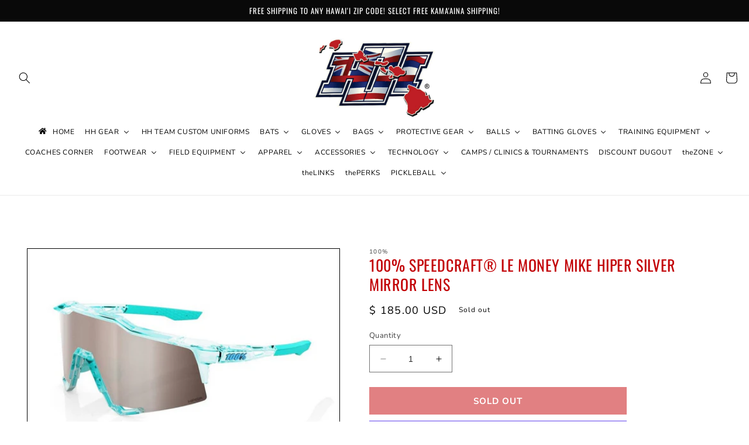

--- FILE ---
content_type: text/html; charset=utf-8
request_url: https://www.hawaiianhardball.com/products/100-speedcraft-le-money-mike-hiper-silver-mirror-lens
body_size: 52030
content:
<!doctype html>
<html class="no-js" lang="en">
  <head>
    <script type="application/vnd.locksmith+json" data-locksmith>{"version":"v173","locked":false,"initialized":true,"scope":"product","access_granted":true,"access_denied":false,"requires_customer":false,"manual_lock":false,"remote_lock":false,"has_timeout":false,"remote_rendered":null,"hide_resource":false,"hide_links_to_resource":false,"transparent":true,"locks":{"all":[],"opened":[]},"keys":[],"keys_signature":"654cefa31913cf34da49d2ec86bc5235c51705854df90085dd688b37e1cb45fa","state":{"template":"product","theme":140216729790,"product":"100-speedcraft-le-money-mike-hiper-silver-mirror-lens","collection":null,"page":null,"blog":null,"article":null,"app":null},"now":1770006358,"path":"\/products\/100-speedcraft-le-money-mike-hiper-silver-mirror-lens","locale_root_url":"\/","canonical_url":"https:\/\/www.hawaiianhardball.com\/products\/100-speedcraft-le-money-mike-hiper-silver-mirror-lens","customer_id":null,"customer_id_signature":"654cefa31913cf34da49d2ec86bc5235c51705854df90085dd688b37e1cb45fa","cart":null}</script><script data-locksmith>!function(){var require=undefined,reqwest=function(){function succeed(e){var t=protocolRe.exec(e.url);return t=t&&t[1]||context.location.protocol,httpsRe.test(t)?twoHundo.test(e.request.status):!!e.request.response}function handleReadyState(e,t,n){return function(){return e._aborted?n(e.request):e._timedOut?n(e.request,"Request is aborted: timeout"):void(e.request&&4==e.request[readyState]&&(e.request.onreadystatechange=noop,succeed(e)?t(e.request):n(e.request)))}}function setHeaders(e,t){var n,s=t.headers||{};s.Accept=s.Accept||defaultHeaders.accept[t.type]||defaultHeaders.accept["*"];var r="undefined"!=typeof FormData&&t.data instanceof FormData;for(n in!t.crossOrigin&&!s[requestedWith]&&(s[requestedWith]=defaultHeaders.requestedWith),!s[contentType]&&!r&&(s[contentType]=t.contentType||defaultHeaders.contentType),s)s.hasOwnProperty(n)&&"setRequestHeader"in e&&e.setRequestHeader(n,s[n])}function setCredentials(e,t){"undefined"!=typeof t.withCredentials&&"undefined"!=typeof e.withCredentials&&(e.withCredentials=!!t.withCredentials)}function generalCallback(e){lastValue=e}function urlappend(e,t){return e+(/[?]/.test(e)?"&":"?")+t}function handleJsonp(e,t,n,s){var r=uniqid++,a=e.jsonpCallback||"callback",o=e.jsonpCallbackName||reqwest.getcallbackPrefix(r),i=new RegExp("((^|[?]|&)"+a+")=([^&]+)"),l=s.match(i),c=doc.createElement("script"),u=0,d=-1!==navigator.userAgent.indexOf("MSIE 10.0");return l?"?"===l[3]?s=s.replace(i,"$1="+o):o=l[3]:s=urlappend(s,a+"="+o),context[o]=generalCallback,c.type="text/javascript",c.src=s,c.async=!0,"undefined"!=typeof c.onreadystatechange&&!d&&(c.htmlFor=c.id="_reqwest_"+r),c.onload=c.onreadystatechange=function(){if(c[readyState]&&"complete"!==c[readyState]&&"loaded"!==c[readyState]||u)return!1;c.onload=c.onreadystatechange=null,c.onclick&&c.onclick(),t(lastValue),lastValue=undefined,head.removeChild(c),u=1},head.appendChild(c),{abort:function(){c.onload=c.onreadystatechange=null,n({},"Request is aborted: timeout",{}),lastValue=undefined,head.removeChild(c),u=1}}}function getRequest(e,t){var n,s=this.o,r=(s.method||"GET").toUpperCase(),a="string"==typeof s?s:s.url,o=!1!==s.processData&&s.data&&"string"!=typeof s.data?reqwest.toQueryString(s.data):s.data||null,i=!1;return("jsonp"==s.type||"GET"==r)&&o&&(a=urlappend(a,o),o=null),"jsonp"==s.type?handleJsonp(s,e,t,a):((n=s.xhr&&s.xhr(s)||xhr(s)).open(r,a,!1!==s.async),setHeaders(n,s),setCredentials(n,s),context[xDomainRequest]&&n instanceof context[xDomainRequest]?(n.onload=e,n.onerror=t,n.onprogress=function(){},i=!0):n.onreadystatechange=handleReadyState(this,e,t),s.before&&s.before(n),i?setTimeout(function(){n.send(o)},200):n.send(o),n)}function Reqwest(e,t){this.o=e,this.fn=t,init.apply(this,arguments)}function setType(e){return null===e?undefined:e.match("json")?"json":e.match("javascript")?"js":e.match("text")?"html":e.match("xml")?"xml":void 0}function init(o,fn){function complete(e){for(o.timeout&&clearTimeout(self.timeout),self.timeout=null;0<self._completeHandlers.length;)self._completeHandlers.shift()(e)}function success(resp){var type=o.type||resp&&setType(resp.getResponseHeader("Content-Type"));resp="jsonp"!==type?self.request:resp;var filteredResponse=globalSetupOptions.dataFilter(resp.responseText,type),r=filteredResponse;try{resp.responseText=r}catch(e){}if(r)switch(type){case"json":try{resp=context.JSON?context.JSON.parse(r):eval("("+r+")")}catch(err){return error(resp,"Could not parse JSON in response",err)}break;case"js":resp=eval(r);break;case"html":resp=r;break;case"xml":resp=resp.responseXML&&resp.responseXML.parseError&&resp.responseXML.parseError.errorCode&&resp.responseXML.parseError.reason?null:resp.responseXML}for(self._responseArgs.resp=resp,self._fulfilled=!0,fn(resp),self._successHandler(resp);0<self._fulfillmentHandlers.length;)resp=self._fulfillmentHandlers.shift()(resp);complete(resp)}function timedOut(){self._timedOut=!0,self.request.abort()}function error(e,t,n){for(e=self.request,self._responseArgs.resp=e,self._responseArgs.msg=t,self._responseArgs.t=n,self._erred=!0;0<self._errorHandlers.length;)self._errorHandlers.shift()(e,t,n);complete(e)}this.url="string"==typeof o?o:o.url,this.timeout=null,this._fulfilled=!1,this._successHandler=function(){},this._fulfillmentHandlers=[],this._errorHandlers=[],this._completeHandlers=[],this._erred=!1,this._responseArgs={};var self=this;fn=fn||function(){},o.timeout&&(this.timeout=setTimeout(function(){timedOut()},o.timeout)),o.success&&(this._successHandler=function(){o.success.apply(o,arguments)}),o.error&&this._errorHandlers.push(function(){o.error.apply(o,arguments)}),o.complete&&this._completeHandlers.push(function(){o.complete.apply(o,arguments)}),this.request=getRequest.call(this,success,error)}function reqwest(e,t){return new Reqwest(e,t)}function normalize(e){return e?e.replace(/\r?\n/g,"\r\n"):""}function serial(e,t){var n,s,r,a,o=e.name,i=e.tagName.toLowerCase(),l=function(e){e&&!e.disabled&&t(o,normalize(e.attributes.value&&e.attributes.value.specified?e.value:e.text))};if(!e.disabled&&o)switch(i){case"input":/reset|button|image|file/i.test(e.type)||(n=/checkbox/i.test(e.type),s=/radio/i.test(e.type),r=e.value,(!n&&!s||e.checked)&&t(o,normalize(n&&""===r?"on":r)));break;case"textarea":t(o,normalize(e.value));break;case"select":if("select-one"===e.type.toLowerCase())l(0<=e.selectedIndex?e.options[e.selectedIndex]:null);else for(a=0;e.length&&a<e.length;a++)e.options[a].selected&&l(e.options[a])}}function eachFormElement(){var e,t,a=this,n=function(e,t){var n,s,r;for(n=0;n<t.length;n++)for(r=e[byTag](t[n]),s=0;s<r.length;s++)serial(r[s],a)};for(t=0;t<arguments.length;t++)e=arguments[t],/input|select|textarea/i.test(e.tagName)&&serial(e,a),n(e,["input","select","textarea"])}function serializeQueryString(){return reqwest.toQueryString(reqwest.serializeArray.apply(null,arguments))}function serializeHash(){var n={};return eachFormElement.apply(function(e,t){e in n?(n[e]&&!isArray(n[e])&&(n[e]=[n[e]]),n[e].push(t)):n[e]=t},arguments),n}function buildParams(e,t,n,s){var r,a,o,i=/\[\]$/;if(isArray(t))for(a=0;t&&a<t.length;a++)o=t[a],n||i.test(e)?s(e,o):buildParams(e+"["+("object"==typeof o?a:"")+"]",o,n,s);else if(t&&"[object Object]"===t.toString())for(r in t)buildParams(e+"["+r+"]",t[r],n,s);else s(e,t)}var context=this,XHR2;if("window"in context)var doc=document,byTag="getElementsByTagName",head=doc[byTag]("head")[0];else try{XHR2=require("xhr2")}catch(ex){throw new Error("Peer dependency `xhr2` required! Please npm install xhr2")}var httpsRe=/^http/,protocolRe=/(^\w+):\/\//,twoHundo=/^(20\d|1223)$/,readyState="readyState",contentType="Content-Type",requestedWith="X-Requested-With",uniqid=0,callbackPrefix="reqwest_"+ +new Date,lastValue,xmlHttpRequest="XMLHttpRequest",xDomainRequest="XDomainRequest",noop=function(){},isArray="function"==typeof Array.isArray?Array.isArray:function(e){return e instanceof Array},defaultHeaders={contentType:"application/x-www-form-urlencoded",requestedWith:xmlHttpRequest,accept:{"*":"text/javascript, text/html, application/xml, text/xml, */*",xml:"application/xml, text/xml",html:"text/html",text:"text/plain",json:"application/json, text/javascript",js:"application/javascript, text/javascript"}},xhr=function(e){if(!0!==e.crossOrigin)return context[xmlHttpRequest]?new XMLHttpRequest:XHR2?new XHR2:new ActiveXObject("Microsoft.XMLHTTP");var t=context[xmlHttpRequest]?new XMLHttpRequest:null;if(t&&"withCredentials"in t)return t;if(context[xDomainRequest])return new XDomainRequest;throw new Error("Browser does not support cross-origin requests")},globalSetupOptions={dataFilter:function(e){return e}};return Reqwest.prototype={abort:function(){this._aborted=!0,this.request.abort()},retry:function(){init.call(this,this.o,this.fn)},then:function(e,t){return e=e||function(){},t=t||function(){},this._fulfilled?this._responseArgs.resp=e(this._responseArgs.resp):this._erred?t(this._responseArgs.resp,this._responseArgs.msg,this._responseArgs.t):(this._fulfillmentHandlers.push(e),this._errorHandlers.push(t)),this},always:function(e){return this._fulfilled||this._erred?e(this._responseArgs.resp):this._completeHandlers.push(e),this},fail:function(e){return this._erred?e(this._responseArgs.resp,this._responseArgs.msg,this._responseArgs.t):this._errorHandlers.push(e),this},"catch":function(e){return this.fail(e)}},reqwest.serializeArray=function(){var n=[];return eachFormElement.apply(function(e,t){n.push({name:e,value:t})},arguments),n},reqwest.serialize=function(){if(0===arguments.length)return"";var e,t=Array.prototype.slice.call(arguments,0);return(e=t.pop())&&e.nodeType&&t.push(e)&&(e=null),e&&(e=e.type),("map"==e?serializeHash:"array"==e?reqwest.serializeArray:serializeQueryString).apply(null,t)},reqwest.toQueryString=function(e,t){var n,s,r=t||!1,a=[],o=encodeURIComponent,i=function(e,t){t="function"==typeof t?t():null==t?"":t,a[a.length]=o(e)+"="+o(t)};if(isArray(e))for(s=0;e&&s<e.length;s++)i(e[s].name,e[s].value);else for(n in e)e.hasOwnProperty(n)&&buildParams(n,e[n],r,i);return a.join("&").replace(/%20/g,"+")},reqwest.getcallbackPrefix=function(){return callbackPrefix},reqwest.compat=function(e,t){return e&&(e.type&&(e.method=e.type)&&delete e.type,e.dataType&&(e.type=e.dataType),e.jsonpCallback&&(e.jsonpCallbackName=e.jsonpCallback)&&delete e.jsonpCallback,e.jsonp&&(e.jsonpCallback=e.jsonp)),new Reqwest(e,t)},reqwest.ajaxSetup=function(e){for(var t in e=e||{})globalSetupOptions[t]=e[t]},reqwest}();
/*!
  * Reqwest! A general purpose XHR connection manager
  * license MIT (c) Dustin Diaz 2015
  * https://github.com/ded/reqwest
  */!function(){var o=window.Locksmith={},e=document.querySelector('script[type="application/vnd.locksmith+json"]'),n=e&&e.innerHTML;if(o.state={},o.util={},o.loading=!1,n)try{o.state=JSON.parse(n)}catch(u){}if(document.addEventListener&&document.querySelector){var s,r,a,t=[76,79,67,75,83,77,73,84,72,49,49],i=function(){r=t.slice(0)},l="style",c=function(e){e&&27!==e.keyCode&&"click"!==e.type||(document.removeEventListener("keydown",c),document.removeEventListener("click",c),s&&document.body.removeChild(s),s=null)};i(),document.addEventListener("keyup",function(e){if(e.keyCode===r[0]){if(clearTimeout(a),r.shift(),0<r.length)return void(a=setTimeout(i,1e3));i(),c(),(s=document.createElement("div"))[l].width="50%",s[l].maxWidth="1000px",s[l].height="85%",s[l].border="1px rgba(0, 0, 0, 0.2) solid",s[l].background="rgba(255, 255, 255, 0.99)",s[l].borderRadius="4px",s[l].position="fixed",s[l].top="50%",s[l].left="50%",s[l].transform="translateY(-50%) translateX(-50%)",s[l].boxShadow="0 2px 5px rgba(0, 0, 0, 0.3), 0 0 100vh 100vw rgba(0, 0, 0, 0.5)",s[l].zIndex="2147483645";var t=document.createElement("textarea");t.value=JSON.stringify(JSON.parse(n),null,2),t[l].border="none",t[l].display="block",t[l].boxSizing="border-box",t[l].width="100%",t[l].height="100%",t[l].background="transparent",t[l].padding="22px",t[l].fontFamily="monospace",t[l].fontSize="14px",t[l].color="#333",t[l].resize="none",t[l].outline="none",t.readOnly=!0,s.appendChild(t),document.body.appendChild(s),t.addEventListener("click",function(e){e.stopImmediatePropagation()}),t.select(),document.addEventListener("keydown",c),document.addEventListener("click",c)}})}o.isEmbedded=-1!==window.location.search.indexOf("_ab=0&_fd=0&_sc=1"),o.path=o.state.path||window.location.pathname,o.basePath=o.state.locale_root_url.concat("/apps/locksmith").replace(/^\/\//,"/"),o.reloading=!1,o.util.console=window.console||{log:function(){},error:function(){}},o.util.makeUrl=function(e,t){var n,s=o.basePath+e,r=[],a=o.cache();for(n in a)r.push(n+"="+encodeURIComponent(a[n]));for(n in t)r.push(n+"="+encodeURIComponent(t[n]));return o.state.customer_id&&(r.push("customer_id="+encodeURIComponent(o.state.customer_id)),r.push("customer_id_signature="+encodeURIComponent(o.state.customer_id_signature))),s+=(-1===s.indexOf("?")?"?":"&")+r.join("&")},o._initializeCallbacks=[],o.on=function(e,t){if("initialize"!==e)throw'Locksmith.on() currently only supports the "initialize" event';o._initializeCallbacks.push(t)},o.initializeSession=function(e){if(!o.isEmbedded){var t=!1,n=!0,s=!0;(e=e||{}).silent&&(s=n=!(t=!0)),o.ping({silent:t,spinner:n,reload:s,callback:function(){o._initializeCallbacks.forEach(function(e){e()})}})}},o.cache=function(e){var t={};try{var n=function r(e){return(document.cookie.match("(^|; )"+e+"=([^;]*)")||0)[2]};t=JSON.parse(decodeURIComponent(n("locksmith-params")||"{}"))}catch(u){}if(e){for(var s in e)t[s]=e[s];document.cookie="locksmith-params=; expires=Thu, 01 Jan 1970 00:00:00 GMT; path=/",document.cookie="locksmith-params="+encodeURIComponent(JSON.stringify(t))+"; path=/"}return t},o.cache.cart=o.state.cart,o.cache.cartLastSaved=null,o.params=o.cache(),o.util.reload=function(){o.reloading=!0;try{window.location.href=window.location.href.replace(/#.*/,"")}catch(u){o.util.console.error("Preferred reload method failed",u),window.location.reload()}},o.cache.saveCart=function(e){if(!o.cache.cart||o.cache.cart===o.cache.cartLastSaved)return e?e():null;var t=o.cache.cartLastSaved;o.cache.cartLastSaved=o.cache.cart,reqwest({url:"/cart/update.json",method:"post",type:"json",data:{attributes:{locksmith:o.cache.cart}},complete:e,error:function(e){if(o.cache.cartLastSaved=t,!o.reloading)throw e}})},o.util.spinnerHTML='<style>body{background:#FFF}@keyframes spin{from{transform:rotate(0deg)}to{transform:rotate(360deg)}}#loading{display:flex;width:100%;height:50vh;color:#777;align-items:center;justify-content:center}#loading .spinner{display:block;animation:spin 600ms linear infinite;position:relative;width:50px;height:50px}#loading .spinner-ring{stroke:currentColor;stroke-dasharray:100%;stroke-width:2px;stroke-linecap:round;fill:none}</style><div id="loading"><div class="spinner"><svg width="100%" height="100%"><svg preserveAspectRatio="xMinYMin"><circle class="spinner-ring" cx="50%" cy="50%" r="45%"></circle></svg></svg></div></div>',o.util.clobberBody=function(e){document.body.innerHTML=e},o.util.clobberDocument=function(e){e.responseText&&(e=e.responseText),document.documentElement&&document.removeChild(document.documentElement);var t=document.open("text/html","replace");t.writeln(e),t.close(),setTimeout(function(){var e=t.querySelector("[autofocus]");e&&e.focus()},100)},o.util.serializeForm=function(e){if(e&&"FORM"===e.nodeName){var t,n,s={};for(t=e.elements.length-1;0<=t;t-=1)if(""!==e.elements[t].name)switch(e.elements[t].nodeName){case"INPUT":switch(e.elements[t].type){default:case"text":case"hidden":case"password":case"button":case"reset":case"submit":s[e.elements[t].name]=e.elements[t].value;break;case"checkbox":case"radio":e.elements[t].checked&&(s[e.elements[t].name]=e.elements[t].value);break;case"file":}break;case"TEXTAREA":s[e.elements[t].name]=e.elements[t].value;break;case"SELECT":switch(e.elements[t].type){case"select-one":s[e.elements[t].name]=e.elements[t].value;break;case"select-multiple":for(n=e.elements[t].options.length-1;0<=n;n-=1)e.elements[t].options[n].selected&&(s[e.elements[t].name]=e.elements[t].options[n].value)}break;case"BUTTON":switch(e.elements[t].type){case"reset":case"submit":case"button":s[e.elements[t].name]=e.elements[t].value}}return s}},o.util.on=function(e,a,o,t){t=t||document;var i="locksmith-"+e+a,n=function(e){var t=e.target,n=e.target.parentElement,s=t.className.baseVal||t.className||"",r=n.className.baseVal||n.className||"";("string"==typeof s&&-1!==s.split(/\s+/).indexOf(a)||"string"==typeof r&&-1!==r.split(/\s+/).indexOf(a))&&!e[i]&&(e[i]=!0,o(e))};t.attachEvent?t.attachEvent(e,n):t.addEventListener(e,n,!1)},o.util.enableActions=function(e){o.util.on("click","locksmith-action",function(e){e.preventDefault();var t=e.target;t.dataset.confirmWith&&!confirm(t.dataset.confirmWith)||(t.disabled=!0,t.innerText=t.dataset.disableWith,o.post("/action",t.dataset.locksmithParams,{spinner:!1,type:"text",success:function(e){(e=JSON.parse(e.responseText)).message&&alert(e.message),o.util.reload()}}))},e)},o.util.inject=function(e,t){var n=["data","locksmith","append"];if(-1!==t.indexOf(n.join("-"))){var s=document.createElement("div");s.innerHTML=t,e.appendChild(s)}else e.innerHTML=t;var r,a,o=e.querySelectorAll("script");for(a=0;a<o.length;++a){r=o[a];var i=document.createElement("script");if(r.type&&(i.type=r.type),r.src)i.src=r.src;else{var l=document.createTextNode(r.innerHTML);i.appendChild(l)}e.appendChild(i)}var c=e.querySelector("[autofocus]");c&&c.focus()},o.post=function(e,t,n){!1!==(n=n||{}).spinner&&o.util.clobberBody(o.util.spinnerHTML);var s={};n.container===document?(s.layout=1,n.success=function(e){document.getElementById(n.container);o.util.clobberDocument(e)}):n.container&&(s.layout=0,n.success=function(e){var t=document.getElementById(n.container);o.util.inject(t,e),t.id===t.firstChild.id&&t.parentElement.replaceChild(t.firstChild,t)}),n.form_type&&(t.form_type=n.form_type),o.loading=!0;var r=o.util.makeUrl(e,s);reqwest({url:r,method:"post",type:n.type||"html",data:t,complete:function(){o.loading=!1},error:function(e){if(!o.reloading)if("dashboard.weglot.com"!==window.location.host){if(!n.silent)throw alert("Something went wrong! Please refresh and try again."),e;console.error(e)}else console.error(e)},success:n.success||o.util.clobberDocument})},o.postResource=function(e,t){e.path=o.path,e.search=window.location.search,e.state=o.state,e.passcode&&(e.passcode=e.passcode.trim()),e.email&&(e.email=e.email.trim()),e.state.cart=o.cache.cart,e.locksmith_json=o.jsonTag,e.locksmith_json_signature=o.jsonTagSignature,o.post("/resource",e,t)},o.ping=function(e){if(!o.isEmbedded){e=e||{};var t=function(){e.reload?o.util.reload():"function"==typeof e.callback&&e.callback()};o.post("/ping",{path:o.path,search:window.location.search,state:o.state},{spinner:!!e.spinner,silent:"undefined"==typeof e.silent||e.silent,type:"text",success:function(e){(e=JSON.parse(e.responseText)).messages&&0<e.messages.length&&o.showMessages(e.messages),e.cart&&o.cache.cart!==e.cart?(o.cache.cart=e.cart,o.cache.saveCart(function(){t(),e.cart&&e.cart.match(/^.+:/)&&o.util.reload()})):t()}})}},o.timeoutMonitor=function(){var e=o.cache.cart;o.ping({callback:function(){e!==o.cache.cart||setTimeout(function(){o.timeoutMonitor()},6e4)}})},o.showMessages=function(e){var t=document.createElement("div");t.style.position="fixed",t.style.left=0,t.style.right=0,t.style.bottom="-50px",t.style.opacity=0,t.style.background="#191919",t.style.color="#ddd",t.style.transition="bottom 0.2s, opacity 0.2s",t.style.zIndex=999999,t.innerHTML="        <style>          .locksmith-ab .locksmith-b { display: none; }          .locksmith-ab.toggled .locksmith-b { display: flex; }          .locksmith-ab.toggled .locksmith-a { display: none; }          .locksmith-flex { display: flex; flex-wrap: wrap; justify-content: space-between; align-items: center; padding: 10px 20px; }          .locksmith-message + .locksmith-message { border-top: 1px #555 solid; }          .locksmith-message a { color: inherit; font-weight: bold; }          .locksmith-message a:hover { color: inherit; opacity: 0.8; }          a.locksmith-ab-toggle { font-weight: inherit; text-decoration: underline; }          .locksmith-text { flex-grow: 1; }          .locksmith-cta { flex-grow: 0; text-align: right; }          .locksmith-cta button { transform: scale(0.8); transform-origin: left; }          .locksmith-cta > * { display: block; }          .locksmith-cta > * + * { margin-top: 10px; }          .locksmith-message a.locksmith-close { flex-grow: 0; text-decoration: none; margin-left: 15px; font-size: 30px; font-family: monospace; display: block; padding: 2px 10px; }                    @media screen and (max-width: 600px) {            .locksmith-wide-only { display: none !important; }            .locksmith-flex { padding: 0 15px; }            .locksmith-flex > * { margin-top: 5px; margin-bottom: 5px; }            .locksmith-cta { text-align: left; }          }                    @media screen and (min-width: 601px) {            .locksmith-narrow-only { display: none !important; }          }        </style>      "+e.map(function(e){return'<div class="locksmith-message">'+e+"</div>"}).join(""),document.body.appendChild(t),document.body.style.position="relative",document.body.parentElement.style.paddingBottom=t.offsetHeight+"px",setTimeout(function(){t.style.bottom=0,t.style.opacity=1},50),o.util.on("click","locksmith-ab-toggle",function(e){e.preventDefault();for(var t=e.target.parentElement;-1===t.className.split(" ").indexOf("locksmith-ab");)t=t.parentElement;-1!==t.className.split(" ").indexOf("toggled")?t.className=t.className.replace("toggled",""):t.className=t.className+" toggled"}),o.util.enableActions(t)}}()}();</script>
      <script data-locksmith>Locksmith.cache.cart=null</script>

  <script data-locksmith>Locksmith.jsonTag="\u003cscript type=\"application\/vnd.locksmith+json\" data-locksmith\u003e{\"version\":\"v173\",\"locked\":false,\"initialized\":true,\"scope\":\"product\",\"access_granted\":true,\"access_denied\":false,\"requires_customer\":false,\"manual_lock\":false,\"remote_lock\":false,\"has_timeout\":false,\"remote_rendered\":null,\"hide_resource\":false,\"hide_links_to_resource\":false,\"transparent\":true,\"locks\":{\"all\":[],\"opened\":[]},\"keys\":[],\"keys_signature\":\"654cefa31913cf34da49d2ec86bc5235c51705854df90085dd688b37e1cb45fa\",\"state\":{\"template\":\"product\",\"theme\":140216729790,\"product\":\"100-speedcraft-le-money-mike-hiper-silver-mirror-lens\",\"collection\":null,\"page\":null,\"blog\":null,\"article\":null,\"app\":null},\"now\":1770006358,\"path\":\"\\\/products\\\/100-speedcraft-le-money-mike-hiper-silver-mirror-lens\",\"locale_root_url\":\"\\\/\",\"canonical_url\":\"https:\\\/\\\/www.hawaiianhardball.com\\\/products\\\/100-speedcraft-le-money-mike-hiper-silver-mirror-lens\",\"customer_id\":null,\"customer_id_signature\":\"654cefa31913cf34da49d2ec86bc5235c51705854df90085dd688b37e1cb45fa\",\"cart\":null}\u003c\/script\u003e";Locksmith.jsonTagSignature="dd8fc89ee1705695b0f6218d959ed9b859b7fa937b10367b862138a487e2d7f3"</script>
    <meta charset="utf-8">
    <meta http-equiv="X-UA-Compatible" content="IE=edge">
    <meta name="viewport" content="width=device-width,initial-scale=1">
    <meta name="theme-color" content="">
    <link rel="canonical" href="https://www.hawaiianhardball.com/products/100-speedcraft-le-money-mike-hiper-silver-mirror-lens">
    <link rel="preconnect" href="https://cdn.shopify.com" crossorigin><link rel="icon" type="image/png" href="//www.hawaiianhardball.com/cdn/shop/files/Fav-icon.png?crop=center&height=32&v=1677040975&width=32"><link rel="preconnect" href="https://fonts.shopifycdn.com" crossorigin><title>
      100% SPEEDCRAFT® LE MONEY MIKE HiPER SILVER MIRROR LENS
 &ndash; HAWAIIANHARDBALL</title>

    
<meta name="description" content="MONEY MIKE SPEEDCRAFT This limited edition piece comes complete with a Money Mike logo etched on the lens and is packaged in a custom box resembling a stack of $100 bills, fit for the 2022 Rookie Of The Year.">


    

<meta property="og:site_name" content="HAWAIIANHARDBALL">
<meta property="og:url" content="https://www.hawaiianhardball.com/products/100-speedcraft-le-money-mike-hiper-silver-mirror-lens"><meta property="og:title" content="100% SPEEDCRAFT® LE MONEY MIKE HiPER SILVER MIRROR LENS">
<meta property="og:type" content="product">
<meta property="og:description" content="MONEY MIKE SPEEDCRAFT This limited edition piece comes complete with a Money Mike logo etched on the lens and is packaged in a custom box resembling a stack of $100 bills, fit for the 2022 Rookie Of The Year.">
<meta property="og:image" content="http://www.hawaiianhardball.com/cdn/shop/files/SP23_SPEEDCRAFT_60007-00033_3Q_800x_20b6fd74-93db-4175-b3fd-887b31b6b322.png?v=1693353004">
<meta property="og:image:secure_url" content="https://www.hawaiianhardball.com/cdn/shop/files/SP23_SPEEDCRAFT_60007-00033_3Q_800x_20b6fd74-93db-4175-b3fd-887b31b6b322.png?v=1693353004">
<meta property="og:image:width" content="717">
  <meta property="og:image:height" content="517"><meta property="og:price:amount" content="185.00">
<meta property="og:price:currency" content="USD">
<meta name="twitter:site" content="@HAWAIIANHARDBAL"><meta name="twitter:card" content="summary_large_image"><meta name="twitter:title" content="100% SPEEDCRAFT® LE MONEY MIKE HiPER SILVER MIRROR LENS">
<meta name="twitter:description" content="MONEY MIKE SPEEDCRAFT This limited edition piece comes complete with a Money Mike logo etched on the lens and is packaged in a custom box resembling a stack of $100 bills, fit for the 2022 Rookie Of The Year.">


    <script src="//www.hawaiianhardball.com/cdn/shop/t/13/assets/constants.js?v=165488195745554878101727085849" defer="defer"></script>
    <script src="//www.hawaiianhardball.com/cdn/shop/t/13/assets/pubsub.js?v=2921868252632587581727085849" defer="defer"></script>
    <script src="//www.hawaiianhardball.com/cdn/shop/t/13/assets/global.js?v=85297797553816670871727085849" defer="defer"></script>
    <script>window.performance && window.performance.mark && window.performance.mark('shopify.content_for_header.start');</script><meta name="facebook-domain-verification" content="syg3lkearq5evmxk3wpb2kjq6pfqft">
<meta name="facebook-domain-verification" content="lex4z4n00xuhzrcsbkh5rf6o01fvby">
<meta id="shopify-digital-wallet" name="shopify-digital-wallet" content="/3707601/digital_wallets/dialog">
<meta name="shopify-checkout-api-token" content="7872bd4072185d8e42ee10006c8b302f">
<meta id="in-context-paypal-metadata" data-shop-id="3707601" data-venmo-supported="false" data-environment="production" data-locale="en_US" data-paypal-v4="true" data-currency="USD">
<link rel="alternate" type="application/json+oembed" href="https://www.hawaiianhardball.com/products/100-speedcraft-le-money-mike-hiper-silver-mirror-lens.oembed">
<script async="async" src="/checkouts/internal/preloads.js?locale=en-US"></script>
<link rel="preconnect" href="https://shop.app" crossorigin="anonymous">
<script async="async" src="https://shop.app/checkouts/internal/preloads.js?locale=en-US&shop_id=3707601" crossorigin="anonymous"></script>
<script id="shopify-features" type="application/json">{"accessToken":"7872bd4072185d8e42ee10006c8b302f","betas":["rich-media-storefront-analytics"],"domain":"www.hawaiianhardball.com","predictiveSearch":true,"shopId":3707601,"locale":"en"}</script>
<script>var Shopify = Shopify || {};
Shopify.shop = "hawaiianhardball.myshopify.com";
Shopify.locale = "en";
Shopify.currency = {"active":"USD","rate":"1.0"};
Shopify.country = "US";
Shopify.theme = {"name":"HH OFFICIAL THEME","id":140216729790,"schema_name":"Dawn","schema_version":"8.0.0","theme_store_id":887,"role":"main"};
Shopify.theme.handle = "null";
Shopify.theme.style = {"id":null,"handle":null};
Shopify.cdnHost = "www.hawaiianhardball.com/cdn";
Shopify.routes = Shopify.routes || {};
Shopify.routes.root = "/";</script>
<script type="module">!function(o){(o.Shopify=o.Shopify||{}).modules=!0}(window);</script>
<script>!function(o){function n(){var o=[];function n(){o.push(Array.prototype.slice.apply(arguments))}return n.q=o,n}var t=o.Shopify=o.Shopify||{};t.loadFeatures=n(),t.autoloadFeatures=n()}(window);</script>
<script>
  window.ShopifyPay = window.ShopifyPay || {};
  window.ShopifyPay.apiHost = "shop.app\/pay";
  window.ShopifyPay.redirectState = null;
</script>
<script id="shop-js-analytics" type="application/json">{"pageType":"product"}</script>
<script defer="defer" async type="module" src="//www.hawaiianhardball.com/cdn/shopifycloud/shop-js/modules/v2/client.init-shop-cart-sync_BN7fPSNr.en.esm.js"></script>
<script defer="defer" async type="module" src="//www.hawaiianhardball.com/cdn/shopifycloud/shop-js/modules/v2/chunk.common_Cbph3Kss.esm.js"></script>
<script defer="defer" async type="module" src="//www.hawaiianhardball.com/cdn/shopifycloud/shop-js/modules/v2/chunk.modal_DKumMAJ1.esm.js"></script>
<script type="module">
  await import("//www.hawaiianhardball.com/cdn/shopifycloud/shop-js/modules/v2/client.init-shop-cart-sync_BN7fPSNr.en.esm.js");
await import("//www.hawaiianhardball.com/cdn/shopifycloud/shop-js/modules/v2/chunk.common_Cbph3Kss.esm.js");
await import("//www.hawaiianhardball.com/cdn/shopifycloud/shop-js/modules/v2/chunk.modal_DKumMAJ1.esm.js");

  window.Shopify.SignInWithShop?.initShopCartSync?.({"fedCMEnabled":true,"windoidEnabled":true});

</script>
<script defer="defer" async type="module" src="//www.hawaiianhardball.com/cdn/shopifycloud/shop-js/modules/v2/client.payment-terms_BxzfvcZJ.en.esm.js"></script>
<script defer="defer" async type="module" src="//www.hawaiianhardball.com/cdn/shopifycloud/shop-js/modules/v2/chunk.common_Cbph3Kss.esm.js"></script>
<script defer="defer" async type="module" src="//www.hawaiianhardball.com/cdn/shopifycloud/shop-js/modules/v2/chunk.modal_DKumMAJ1.esm.js"></script>
<script type="module">
  await import("//www.hawaiianhardball.com/cdn/shopifycloud/shop-js/modules/v2/client.payment-terms_BxzfvcZJ.en.esm.js");
await import("//www.hawaiianhardball.com/cdn/shopifycloud/shop-js/modules/v2/chunk.common_Cbph3Kss.esm.js");
await import("//www.hawaiianhardball.com/cdn/shopifycloud/shop-js/modules/v2/chunk.modal_DKumMAJ1.esm.js");

  
</script>
<script>
  window.Shopify = window.Shopify || {};
  if (!window.Shopify.featureAssets) window.Shopify.featureAssets = {};
  window.Shopify.featureAssets['shop-js'] = {"shop-cart-sync":["modules/v2/client.shop-cart-sync_CJVUk8Jm.en.esm.js","modules/v2/chunk.common_Cbph3Kss.esm.js","modules/v2/chunk.modal_DKumMAJ1.esm.js"],"init-fed-cm":["modules/v2/client.init-fed-cm_7Fvt41F4.en.esm.js","modules/v2/chunk.common_Cbph3Kss.esm.js","modules/v2/chunk.modal_DKumMAJ1.esm.js"],"init-shop-email-lookup-coordinator":["modules/v2/client.init-shop-email-lookup-coordinator_Cc088_bR.en.esm.js","modules/v2/chunk.common_Cbph3Kss.esm.js","modules/v2/chunk.modal_DKumMAJ1.esm.js"],"init-windoid":["modules/v2/client.init-windoid_hPopwJRj.en.esm.js","modules/v2/chunk.common_Cbph3Kss.esm.js","modules/v2/chunk.modal_DKumMAJ1.esm.js"],"shop-button":["modules/v2/client.shop-button_B0jaPSNF.en.esm.js","modules/v2/chunk.common_Cbph3Kss.esm.js","modules/v2/chunk.modal_DKumMAJ1.esm.js"],"shop-cash-offers":["modules/v2/client.shop-cash-offers_DPIskqss.en.esm.js","modules/v2/chunk.common_Cbph3Kss.esm.js","modules/v2/chunk.modal_DKumMAJ1.esm.js"],"shop-toast-manager":["modules/v2/client.shop-toast-manager_CK7RT69O.en.esm.js","modules/v2/chunk.common_Cbph3Kss.esm.js","modules/v2/chunk.modal_DKumMAJ1.esm.js"],"init-shop-cart-sync":["modules/v2/client.init-shop-cart-sync_BN7fPSNr.en.esm.js","modules/v2/chunk.common_Cbph3Kss.esm.js","modules/v2/chunk.modal_DKumMAJ1.esm.js"],"init-customer-accounts-sign-up":["modules/v2/client.init-customer-accounts-sign-up_CfPf4CXf.en.esm.js","modules/v2/client.shop-login-button_DeIztwXF.en.esm.js","modules/v2/chunk.common_Cbph3Kss.esm.js","modules/v2/chunk.modal_DKumMAJ1.esm.js"],"pay-button":["modules/v2/client.pay-button_CgIwFSYN.en.esm.js","modules/v2/chunk.common_Cbph3Kss.esm.js","modules/v2/chunk.modal_DKumMAJ1.esm.js"],"init-customer-accounts":["modules/v2/client.init-customer-accounts_DQ3x16JI.en.esm.js","modules/v2/client.shop-login-button_DeIztwXF.en.esm.js","modules/v2/chunk.common_Cbph3Kss.esm.js","modules/v2/chunk.modal_DKumMAJ1.esm.js"],"avatar":["modules/v2/client.avatar_BTnouDA3.en.esm.js"],"init-shop-for-new-customer-accounts":["modules/v2/client.init-shop-for-new-customer-accounts_CsZy_esa.en.esm.js","modules/v2/client.shop-login-button_DeIztwXF.en.esm.js","modules/v2/chunk.common_Cbph3Kss.esm.js","modules/v2/chunk.modal_DKumMAJ1.esm.js"],"shop-follow-button":["modules/v2/client.shop-follow-button_BRMJjgGd.en.esm.js","modules/v2/chunk.common_Cbph3Kss.esm.js","modules/v2/chunk.modal_DKumMAJ1.esm.js"],"checkout-modal":["modules/v2/client.checkout-modal_B9Drz_yf.en.esm.js","modules/v2/chunk.common_Cbph3Kss.esm.js","modules/v2/chunk.modal_DKumMAJ1.esm.js"],"shop-login-button":["modules/v2/client.shop-login-button_DeIztwXF.en.esm.js","modules/v2/chunk.common_Cbph3Kss.esm.js","modules/v2/chunk.modal_DKumMAJ1.esm.js"],"lead-capture":["modules/v2/client.lead-capture_DXYzFM3R.en.esm.js","modules/v2/chunk.common_Cbph3Kss.esm.js","modules/v2/chunk.modal_DKumMAJ1.esm.js"],"shop-login":["modules/v2/client.shop-login_CA5pJqmO.en.esm.js","modules/v2/chunk.common_Cbph3Kss.esm.js","modules/v2/chunk.modal_DKumMAJ1.esm.js"],"payment-terms":["modules/v2/client.payment-terms_BxzfvcZJ.en.esm.js","modules/v2/chunk.common_Cbph3Kss.esm.js","modules/v2/chunk.modal_DKumMAJ1.esm.js"]};
</script>
<script>(function() {
  var isLoaded = false;
  function asyncLoad() {
    if (isLoaded) return;
    isLoaded = true;
    var urls = ["https:\/\/js.smile.io\/v1\/smile-shopify.js?shop=hawaiianhardball.myshopify.com","https:\/\/cdn.hextom.com\/js\/ultimatesalesboost.js?shop=hawaiianhardball.myshopify.com","\/\/cdn.shopify.com\/proxy\/901ebedd320d7bc43eeab9e948ac7257b0e0a1f86806fa39dca88d70cd314270\/sbzstag.cirkleinc.com\/?shop=hawaiianhardball.myshopify.com\u0026sp-cache-control=cHVibGljLCBtYXgtYWdlPTkwMA"];
    for (var i = 0; i < urls.length; i++) {
      var s = document.createElement('script');
      s.type = 'text/javascript';
      s.async = true;
      s.src = urls[i];
      var x = document.getElementsByTagName('script')[0];
      x.parentNode.insertBefore(s, x);
    }
  };
  if(window.attachEvent) {
    window.attachEvent('onload', asyncLoad);
  } else {
    window.addEventListener('load', asyncLoad, false);
  }
})();</script>
<script id="__st">var __st={"a":3707601,"offset":-36000,"reqid":"cbca69ee-66d2-489d-994d-abb602c46dac-1770006357","pageurl":"www.hawaiianhardball.com\/products\/100-speedcraft-le-money-mike-hiper-silver-mirror-lens","u":"3895f886f744","p":"product","rtyp":"product","rid":7752334049470};</script>
<script>window.ShopifyPaypalV4VisibilityTracking = true;</script>
<script id="captcha-bootstrap">!function(){'use strict';const t='contact',e='account',n='new_comment',o=[[t,t],['blogs',n],['comments',n],[t,'customer']],c=[[e,'customer_login'],[e,'guest_login'],[e,'recover_customer_password'],[e,'create_customer']],r=t=>t.map((([t,e])=>`form[action*='/${t}']:not([data-nocaptcha='true']) input[name='form_type'][value='${e}']`)).join(','),a=t=>()=>t?[...document.querySelectorAll(t)].map((t=>t.form)):[];function s(){const t=[...o],e=r(t);return a(e)}const i='password',u='form_key',d=['recaptcha-v3-token','g-recaptcha-response','h-captcha-response',i],f=()=>{try{return window.sessionStorage}catch{return}},m='__shopify_v',_=t=>t.elements[u];function p(t,e,n=!1){try{const o=window.sessionStorage,c=JSON.parse(o.getItem(e)),{data:r}=function(t){const{data:e,action:n}=t;return t[m]||n?{data:e,action:n}:{data:t,action:n}}(c);for(const[e,n]of Object.entries(r))t.elements[e]&&(t.elements[e].value=n);n&&o.removeItem(e)}catch(o){console.error('form repopulation failed',{error:o})}}const l='form_type',E='cptcha';function T(t){t.dataset[E]=!0}const w=window,h=w.document,L='Shopify',v='ce_forms',y='captcha';let A=!1;((t,e)=>{const n=(g='f06e6c50-85a8-45c8-87d0-21a2b65856fe',I='https://cdn.shopify.com/shopifycloud/storefront-forms-hcaptcha/ce_storefront_forms_captcha_hcaptcha.v1.5.2.iife.js',D={infoText:'Protected by hCaptcha',privacyText:'Privacy',termsText:'Terms'},(t,e,n)=>{const o=w[L][v],c=o.bindForm;if(c)return c(t,g,e,D).then(n);var r;o.q.push([[t,g,e,D],n]),r=I,A||(h.body.append(Object.assign(h.createElement('script'),{id:'captcha-provider',async:!0,src:r})),A=!0)});var g,I,D;w[L]=w[L]||{},w[L][v]=w[L][v]||{},w[L][v].q=[],w[L][y]=w[L][y]||{},w[L][y].protect=function(t,e){n(t,void 0,e),T(t)},Object.freeze(w[L][y]),function(t,e,n,w,h,L){const[v,y,A,g]=function(t,e,n){const i=e?o:[],u=t?c:[],d=[...i,...u],f=r(d),m=r(i),_=r(d.filter((([t,e])=>n.includes(e))));return[a(f),a(m),a(_),s()]}(w,h,L),I=t=>{const e=t.target;return e instanceof HTMLFormElement?e:e&&e.form},D=t=>v().includes(t);t.addEventListener('submit',(t=>{const e=I(t);if(!e)return;const n=D(e)&&!e.dataset.hcaptchaBound&&!e.dataset.recaptchaBound,o=_(e),c=g().includes(e)&&(!o||!o.value);(n||c)&&t.preventDefault(),c&&!n&&(function(t){try{if(!f())return;!function(t){const e=f();if(!e)return;const n=_(t);if(!n)return;const o=n.value;o&&e.removeItem(o)}(t);const e=Array.from(Array(32),(()=>Math.random().toString(36)[2])).join('');!function(t,e){_(t)||t.append(Object.assign(document.createElement('input'),{type:'hidden',name:u})),t.elements[u].value=e}(t,e),function(t,e){const n=f();if(!n)return;const o=[...t.querySelectorAll(`input[type='${i}']`)].map((({name:t})=>t)),c=[...d,...o],r={};for(const[a,s]of new FormData(t).entries())c.includes(a)||(r[a]=s);n.setItem(e,JSON.stringify({[m]:1,action:t.action,data:r}))}(t,e)}catch(e){console.error('failed to persist form',e)}}(e),e.submit())}));const S=(t,e)=>{t&&!t.dataset[E]&&(n(t,e.some((e=>e===t))),T(t))};for(const o of['focusin','change'])t.addEventListener(o,(t=>{const e=I(t);D(e)&&S(e,y())}));const B=e.get('form_key'),M=e.get(l),P=B&&M;t.addEventListener('DOMContentLoaded',(()=>{const t=y();if(P)for(const e of t)e.elements[l].value===M&&p(e,B);[...new Set([...A(),...v().filter((t=>'true'===t.dataset.shopifyCaptcha))])].forEach((e=>S(e,t)))}))}(h,new URLSearchParams(w.location.search),n,t,e,['guest_login'])})(!0,!0)}();</script>
<script integrity="sha256-4kQ18oKyAcykRKYeNunJcIwy7WH5gtpwJnB7kiuLZ1E=" data-source-attribution="shopify.loadfeatures" defer="defer" src="//www.hawaiianhardball.com/cdn/shopifycloud/storefront/assets/storefront/load_feature-a0a9edcb.js" crossorigin="anonymous"></script>
<script crossorigin="anonymous" defer="defer" src="//www.hawaiianhardball.com/cdn/shopifycloud/storefront/assets/shopify_pay/storefront-65b4c6d7.js?v=20250812"></script>
<script data-source-attribution="shopify.dynamic_checkout.dynamic.init">var Shopify=Shopify||{};Shopify.PaymentButton=Shopify.PaymentButton||{isStorefrontPortableWallets:!0,init:function(){window.Shopify.PaymentButton.init=function(){};var t=document.createElement("script");t.src="https://www.hawaiianhardball.com/cdn/shopifycloud/portable-wallets/latest/portable-wallets.en.js",t.type="module",document.head.appendChild(t)}};
</script>
<script data-source-attribution="shopify.dynamic_checkout.buyer_consent">
  function portableWalletsHideBuyerConsent(e){var t=document.getElementById("shopify-buyer-consent"),n=document.getElementById("shopify-subscription-policy-button");t&&n&&(t.classList.add("hidden"),t.setAttribute("aria-hidden","true"),n.removeEventListener("click",e))}function portableWalletsShowBuyerConsent(e){var t=document.getElementById("shopify-buyer-consent"),n=document.getElementById("shopify-subscription-policy-button");t&&n&&(t.classList.remove("hidden"),t.removeAttribute("aria-hidden"),n.addEventListener("click",e))}window.Shopify?.PaymentButton&&(window.Shopify.PaymentButton.hideBuyerConsent=portableWalletsHideBuyerConsent,window.Shopify.PaymentButton.showBuyerConsent=portableWalletsShowBuyerConsent);
</script>
<script>
  function portableWalletsCleanup(e){e&&e.src&&console.error("Failed to load portable wallets script "+e.src);var t=document.querySelectorAll("shopify-accelerated-checkout .shopify-payment-button__skeleton, shopify-accelerated-checkout-cart .wallet-cart-button__skeleton"),e=document.getElementById("shopify-buyer-consent");for(let e=0;e<t.length;e++)t[e].remove();e&&e.remove()}function portableWalletsNotLoadedAsModule(e){e instanceof ErrorEvent&&"string"==typeof e.message&&e.message.includes("import.meta")&&"string"==typeof e.filename&&e.filename.includes("portable-wallets")&&(window.removeEventListener("error",portableWalletsNotLoadedAsModule),window.Shopify.PaymentButton.failedToLoad=e,"loading"===document.readyState?document.addEventListener("DOMContentLoaded",window.Shopify.PaymentButton.init):window.Shopify.PaymentButton.init())}window.addEventListener("error",portableWalletsNotLoadedAsModule);
</script>

<script type="module" src="https://www.hawaiianhardball.com/cdn/shopifycloud/portable-wallets/latest/portable-wallets.en.js" onError="portableWalletsCleanup(this)" crossorigin="anonymous"></script>
<script nomodule>
  document.addEventListener("DOMContentLoaded", portableWalletsCleanup);
</script>

<link id="shopify-accelerated-checkout-styles" rel="stylesheet" media="screen" href="https://www.hawaiianhardball.com/cdn/shopifycloud/portable-wallets/latest/accelerated-checkout-backwards-compat.css" crossorigin="anonymous">
<style id="shopify-accelerated-checkout-cart">
        #shopify-buyer-consent {
  margin-top: 1em;
  display: inline-block;
  width: 100%;
}

#shopify-buyer-consent.hidden {
  display: none;
}

#shopify-subscription-policy-button {
  background: none;
  border: none;
  padding: 0;
  text-decoration: underline;
  font-size: inherit;
  cursor: pointer;
}

#shopify-subscription-policy-button::before {
  box-shadow: none;
}

      </style>
<script id="sections-script" data-sections="header,footer" defer="defer" src="//www.hawaiianhardball.com/cdn/shop/t/13/compiled_assets/scripts.js?v=2536"></script>
<script>window.performance && window.performance.mark && window.performance.mark('shopify.content_for_header.end');</script>


    <style data-shopify>
      @font-face {
  font-family: "Nunito Sans";
  font-weight: 400;
  font-style: normal;
  font-display: swap;
  src: url("//www.hawaiianhardball.com/cdn/fonts/nunito_sans/nunitosans_n4.0276fe080df0ca4e6a22d9cb55aed3ed5ba6b1da.woff2") format("woff2"),
       url("//www.hawaiianhardball.com/cdn/fonts/nunito_sans/nunitosans_n4.b4964bee2f5e7fd9c3826447e73afe2baad607b7.woff") format("woff");
}

      @font-face {
  font-family: "Nunito Sans";
  font-weight: 700;
  font-style: normal;
  font-display: swap;
  src: url("//www.hawaiianhardball.com/cdn/fonts/nunito_sans/nunitosans_n7.25d963ed46da26098ebeab731e90d8802d989fa5.woff2") format("woff2"),
       url("//www.hawaiianhardball.com/cdn/fonts/nunito_sans/nunitosans_n7.d32e3219b3d2ec82285d3027bd673efc61a996c8.woff") format("woff");
}

      @font-face {
  font-family: "Nunito Sans";
  font-weight: 400;
  font-style: italic;
  font-display: swap;
  src: url("//www.hawaiianhardball.com/cdn/fonts/nunito_sans/nunitosans_i4.6e408730afac1484cf297c30b0e67c86d17fc586.woff2") format("woff2"),
       url("//www.hawaiianhardball.com/cdn/fonts/nunito_sans/nunitosans_i4.c9b6dcbfa43622b39a5990002775a8381942ae38.woff") format("woff");
}

      @font-face {
  font-family: "Nunito Sans";
  font-weight: 700;
  font-style: italic;
  font-display: swap;
  src: url("//www.hawaiianhardball.com/cdn/fonts/nunito_sans/nunitosans_i7.8c1124729eec046a321e2424b2acf328c2c12139.woff2") format("woff2"),
       url("//www.hawaiianhardball.com/cdn/fonts/nunito_sans/nunitosans_i7.af4cda04357273e0996d21184432bcb14651a64d.woff") format("woff");
}

      @font-face {
  font-family: Oswald;
  font-weight: 400;
  font-style: normal;
  font-display: swap;
  src: url("//www.hawaiianhardball.com/cdn/fonts/oswald/oswald_n4.7760ed7a63e536050f64bb0607ff70ce07a480bd.woff2") format("woff2"),
       url("//www.hawaiianhardball.com/cdn/fonts/oswald/oswald_n4.ae5e497f60fc686568afe76e9ff1872693c533e9.woff") format("woff");
}


      :root {
        --font-body-family: "Nunito Sans", sans-serif;
        --font-body-style: normal;
        --font-body-weight: 400;
        --font-body-weight-bold: 700;

        --font-heading-family: Oswald, sans-serif;
        --font-heading-style: normal;
        --font-heading-weight: 400;

        --font-body-scale: 1.0;
        --font-heading-scale: 1.0;

        --color-base-text: 0, 0, 0;
        --color-shadow: 0, 0, 0;
        --color-base-background-1: 255, 255, 255;
        --color-base-background-2: 246, 247, 249;
        --color-base-solid-button-labels: 255, 255, 255;
        --color-base-outline-button-labels: 18, 18, 18;
        --color-base-accent-1: 9, 9, 9;
        --color-base-accent-2: 221, 29, 29;
        --payment-terms-background-color: #ffffff;

        --gradient-base-background-1: #ffffff;
        --gradient-base-background-2: #f6f7f9;
        --gradient-base-accent-1: #090909;
        --gradient-base-accent-2: #dd1d1d;

        --media-padding: px;
        --media-border-opacity: 0.05;
        --media-border-width: 1px;
        --media-radius: 0px;
        --media-shadow-opacity: 0.0;
        --media-shadow-horizontal-offset: 0px;
        --media-shadow-vertical-offset: 4px;
        --media-shadow-blur-radius: 5px;
        --media-shadow-visible: 0;

        --page-width: 140rem;
        --page-width-margin: 0rem;

        --product-card-image-padding: 0.0rem;
        --product-card-corner-radius: 0.0rem;
        --product-card-text-alignment: left;
        --product-card-border-width: 0.0rem;
        --product-card-border-opacity: 0.1;
        --product-card-shadow-opacity: 0.0;
        --product-card-shadow-visible: 0;
        --product-card-shadow-horizontal-offset: 0.0rem;
        --product-card-shadow-vertical-offset: 0.4rem;
        --product-card-shadow-blur-radius: 0.5rem;

        --collection-card-image-padding: 0.0rem;
        --collection-card-corner-radius: 0.0rem;
        --collection-card-text-alignment: left;
        --collection-card-border-width: 0.0rem;
        --collection-card-border-opacity: 0.1;
        --collection-card-shadow-opacity: 0.0;
        --collection-card-shadow-visible: 0;
        --collection-card-shadow-horizontal-offset: 0.0rem;
        --collection-card-shadow-vertical-offset: 0.4rem;
        --collection-card-shadow-blur-radius: 0.5rem;

        --blog-card-image-padding: 0.0rem;
        --blog-card-corner-radius: 0.0rem;
        --blog-card-text-alignment: left;
        --blog-card-border-width: 0.0rem;
        --blog-card-border-opacity: 0.1;
        --blog-card-shadow-opacity: 0.0;
        --blog-card-shadow-visible: 0;
        --blog-card-shadow-horizontal-offset: 0.0rem;
        --blog-card-shadow-vertical-offset: 0.4rem;
        --blog-card-shadow-blur-radius: 0.5rem;

        --badge-corner-radius: 4.0rem;

        --popup-border-width: 1px;
        --popup-border-opacity: 0.1;
        --popup-corner-radius: 0px;
        --popup-shadow-opacity: 0.0;
        --popup-shadow-horizontal-offset: 0px;
        --popup-shadow-vertical-offset: 4px;
        --popup-shadow-blur-radius: 5px;

        --drawer-border-width: 1px;
        --drawer-border-opacity: 0.1;
        --drawer-shadow-opacity: 0.0;
        --drawer-shadow-horizontal-offset: 0px;
        --drawer-shadow-vertical-offset: 4px;
        --drawer-shadow-blur-radius: 5px;

        --spacing-sections-desktop: 0px;
        --spacing-sections-mobile: 0px;

        --grid-desktop-vertical-spacing: 8px;
        --grid-desktop-horizontal-spacing: 8px;
        --grid-mobile-vertical-spacing: 4px;
        --grid-mobile-horizontal-spacing: 4px;

        --text-boxes-border-opacity: 0.1;
        --text-boxes-border-width: 0px;
        --text-boxes-radius: 0px;
        --text-boxes-shadow-opacity: 0.0;
        --text-boxes-shadow-visible: 0;
        --text-boxes-shadow-horizontal-offset: 0px;
        --text-boxes-shadow-vertical-offset: 4px;
        --text-boxes-shadow-blur-radius: 5px;

        --buttons-radius: 0px;
        --buttons-radius-outset: 0px;
        --buttons-border-width: 1px;
        --buttons-border-opacity: 1.0;
        --buttons-shadow-opacity: 0.0;
        --buttons-shadow-visible: 0;
        --buttons-shadow-horizontal-offset: 0px;
        --buttons-shadow-vertical-offset: 4px;
        --buttons-shadow-blur-radius: 5px;
        --buttons-border-offset: 0px;

        --inputs-radius: 0px;
        --inputs-border-width: 1px;
        --inputs-border-opacity: 0.55;
        --inputs-shadow-opacity: 0.0;
        --inputs-shadow-horizontal-offset: 0px;
        --inputs-margin-offset: 0px;
        --inputs-shadow-vertical-offset: 4px;
        --inputs-shadow-blur-radius: 5px;
        --inputs-radius-outset: 0px;

        --variant-pills-radius: 40px;
        --variant-pills-border-width: 1px;
        --variant-pills-border-opacity: 0.55;
        --variant-pills-shadow-opacity: 0.0;
        --variant-pills-shadow-horizontal-offset: 0px;
        --variant-pills-shadow-vertical-offset: 4px;
        --variant-pills-shadow-blur-radius: 5px;
      }

      *,
      *::before,
      *::after {
        box-sizing: inherit;
      }

      html {
        box-sizing: border-box;
        font-size: calc(var(--font-body-scale) * 62.5%);
        height: 100%;
      }

      body {
        display: grid;
        grid-template-rows: auto auto 1fr auto;
        grid-template-columns: 100%;
        min-height: 100%;
        margin: 0;
        font-size: 1.5rem;
        letter-spacing: 0.06rem;
        line-height: calc(1 + 0.8 / var(--font-body-scale));
        font-family: var(--font-body-family);
        font-style: var(--font-body-style);
        font-weight: var(--font-body-weight);
      }

      @media screen and (min-width: 750px) {
        body {
          font-size: 1.6rem;
        }
      }
    </style>

    <link href="//www.hawaiianhardball.com/cdn/shop/t/13/assets/base.css?v=831047894957930821727085849" rel="stylesheet" type="text/css" media="all" />
    <link href="//www.hawaiianhardball.com/cdn/shop/t/13/assets/akuna.css?v=21417515528018694171733736286" rel="stylesheet" type="text/css" media="all" />
     <link href="//www.hawaiianhardball.com/cdn/shop/t/13/assets/akuna_r.css?v=179337427373305316851727085849" rel="stylesheet" type="text/css" media="all" />
<link rel="preload" as="font" href="//www.hawaiianhardball.com/cdn/fonts/nunito_sans/nunitosans_n4.0276fe080df0ca4e6a22d9cb55aed3ed5ba6b1da.woff2" type="font/woff2" crossorigin><link rel="preload" as="font" href="//www.hawaiianhardball.com/cdn/fonts/oswald/oswald_n4.7760ed7a63e536050f64bb0607ff70ce07a480bd.woff2" type="font/woff2" crossorigin><link rel="stylesheet" href="//www.hawaiianhardball.com/cdn/shop/t/13/assets/component-predictive-search.css?v=85913294783299393391727085849" media="print" onload="this.media='all'"><script>document.documentElement.className = document.documentElement.className.replace('no-js', 'js');
    if (Shopify.designMode) {
      document.documentElement.classList.add('shopify-design-mode');
    }
    </script>


  <link rel="stylesheet" type="text/css" href="https://cdnjs.cloudflare.com/ajax/libs/slick-carousel/1.8.1/slick.css"/>
	<link rel="stylesheet" type="text/css" href="https://cdnjs.cloudflare.com/ajax/libs/slick-carousel/1.8.1/slick-theme.css"/>
    <script type="text/javascript" src="https://code.jquery.com/jquery-1.11.0.min.js"></script>
    <script type="text/javascript" src="https://code.jquery.com/jquery-migrate-1.2.1.min.js"></script>
   <script type="text/javascript" src="https://cdnjs.cloudflare.com/ajax/libs/slick-carousel/1.8.1/slick.min.js"></script>

  <link rel="stylesheet" href="https://unpkg.com/aos@next/dist/aos.css" />
  <link href="https://unpkg.com/aos@2.3.1/dist/aos.css" rel="stylesheet">
<script src="https://unpkg.com/aos@2.3.1/dist/aos.js"></script>

    <link rel="stylesheet" href="https://cdnjs.cloudflare.com/ajax/libs/font-awesome/4.7.0/css/font-awesome.min.css">
    
  <!-- BEGIN app block: shopify://apps/buddha-mega-menu-navigation/blocks/megamenu/dbb4ce56-bf86-4830-9b3d-16efbef51c6f -->
<script>
        var productImageAndPrice = [],
            collectionImages = [],
            articleImages = [],
            mmLivIcons = false,
            mmFlipClock = false,
            mmFixesUseJquery = false,
            mmNumMMI = 22,
            mmSchemaTranslation = {},
            mmMenuStrings =  {"menuStrings":{"default":{"HOME":"HOME","HH GEAR":"HH GEAR","HH HEADWEAR":"HH HEADWEAR","HH T-SHIRTS":"HH T-SHIRTS","HH ADULT T-SHIRTS":"HH ADULT T-SHIRTS","HH YOUTH T-SHIRTS":"HH YOUTH T-SHIRTS","HH BAGS":"HH BAGS","HH ACCESSORIES":"HH ACCESSORIES","HH TEAM CUSTOM UNIFORMS":"HH TEAM CUSTOM UNIFORMS","BATS":"BATS","BASEBALL BATS":"BASEBALL BATS","BBCOR BATS":"BBCOR BATS","USA BATS":"USA BATS","USSSA BATS":"USSSA BATS","WOOD BATS":"WOOD BATS","ADULT":"ADULT","YOUTH":"YOUTH","WOOD COMPOSITE BATS":"WOOD COMPOSITE BATS","FUNGO BATS":"FUNGO BATS","FASTPITCH BATS":"FASTPITCH BATS","SLOWPITCH BATS":"SLOWPITCH BATS","TRAINING BATS":"TRAINING BATS","BATTING ACCESSORIES":"BATTING ACCESSORIES","LIZARD SKINS":"LIZARD SKINS","LIZARD SKINS DSP ULTRA SOLID BAT GRIP":"LIZARD SKINS DSP ULTRA SOLID BAT GRIP","LIZARD SKINS DSP ULTRA CAMO BAT WRAPS":"LIZARD SKINS DSP ULTRA CAMO BAT WRAPS","LIZARD SKINS DSP ULTRA OUTBURST BAT GRIP":"LIZARD SKINS DSP ULTRA OUTBURST BAT GRIP","LIZARD SKINS DSP ULTRA MLB BAT GRIP":"LIZARD SKINS DSP ULTRA MLB BAT GRIP","LIZARD SKINS DSP BAT GRIP - SPECIALTY GRIP":"LIZARD SKINS DSP BAT GRIP - SPECIALTY GRIP","GRIP AID":"GRIP AID","SHOT COLLAR":"SHOT COLLAR","PROHITTER":"PROHITTER","MARKWORT KNOBCUFF EZ TAPER":"MARKWORT KNOBCUFF EZ TAPER","GRIPPI RING":"GRIPPI RING","HH BAT DEMO":"HH BAT DEMO","GLOVES":"GLOVES","BASEBALL":"BASEBALL","INFIELD":"INFIELD","OUTFIELD":"OUTFIELD","UTILITY/PITCHER":"UTILITY/PITCHER","CATCHER":"CATCHER","FIRST BASE":"FIRST BASE","TRAINING":"TRAINING","FASTPITCH":"FASTPITCH","UTILITY":"UTILITY","SLOWPITCH":"SLOWPITCH","GLOVE CARE & ACCESSORIES":"GLOVE CARE & ACCESSORIES","CONDITIONERS & CLEANERS":"CONDITIONERS & CLEANERS","LACES & TOOLS":"LACES & TOOLS","BREAK-IN/SHAPING":"BREAK-IN/SHAPING","BAGS":"BAGS","BACKPACKS":"BACKPACKS","SOFTBALL":"SOFTBALL","DUFFEL BAGS":"DUFFEL BAGS","EQUIPMENT BAGS":"EQUIPMENT BAGS","NON-WHEELED BAGS":"NON-WHEELED BAGS","WHEELED BAGS":"WHEELED BAGS","PROTECTIVE GEAR":"PROTECTIVE GEAR","CATCHER'S GEAR":"CATCHER'S GEAR","LADIES":"LADIES","GIRLS":"GIRLS","BATTING HELMETS":"BATTING HELMETS","ACCESSORIES":"ACCESSORIES","PROTECTIVE ACCESSORIES":"PROTECTIVE ACCESSORIES","BATTING PROTECTIVE GEAR":"BATTING PROTECTIVE GEAR","BATTING":"BATTING","FIELDING":"FIELDING","CATCHER'S ACCESSORIES":"CATCHER'S ACCESSORIES","CUPS & SUPPORTERS":"CUPS & SUPPORTERS","BALLS":"BALLS","BASEBALLS":"BASEBALLS","GAME BALLS":"GAME BALLS","PRACTICE BALLS":"PRACTICE BALLS","SOFTBALLS":"SOFTBALLS","BATTING GLOVES":"BATTING GLOVES","TRAINING EQUIPMENT":"TRAINING EQUIPMENT","NETS & SCREENS":"NETS & SCREENS","BATTING TEES":"BATTING TEES","TRAINING AIDS":"TRAINING AIDS","TRAINING BALLS":"TRAINING BALLS","TRAINING GLOVES":"TRAINING GLOVES","PITCHING MACHINES":"PITCHING MACHINES","COACHES CORNER":"COACHES CORNER","FOOTWEAR":"FOOTWEAR","MOLDED FOOTWEAR":"MOLDED FOOTWEAR","METAL FOOTWEAR":"METAL FOOTWEAR","TRAINERS":"TRAINERS","YOUTH MOLDED FOOTWEAR":"YOUTH MOLDED FOOTWEAR","METAL":"METAL","PICKLEBALL":"PICKLEBALL","MEN'S":"MEN'S","WOMEN'S":"WOMEN'S","RUNNING":"RUNNING","FIELD EQUIPMENT":"FIELD EQUIPMENT","BASES":"BASES","APPAREL":"APPAREL","PANTS":"PANTS","WOMENS":"WOMENS","JACKETS":"JACKETS","BASEBALL; JACKETS":"BASEBALL; JACKETS","TOPS":"TOPS","SHORTS":"SHORTS","UNDERGEAR":"UNDERGEAR","BOY'S":"BOY'S","GIRL'S UNDERGEAR":"GIRL'S UNDERGEAR","BELTS":"BELTS","SOCKS":"SOCKS","COMPRESSION SLEEVES":"COMPRESSION SLEEVES","EYEWEAR":"EYEWEAR","100%":"100%","SPORT PERFORMANCE":"SPORT PERFORMANCE","S2®":"S2®","S3":"S3","SPEEDCRAFT®":"SPEEDCRAFT®","SPEEDCRAFT® SL":"SPEEDCRAFT® SL","SPEEDCRAFT® XS":"SPEEDCRAFT® XS","HYPERCRAFT®":"HYPERCRAFT®","SPEEDCOUPE®":"SPEEDCOUPE®","SLENDALE":"SLENDALE","SLENDALE YOUTH":"SLENDALE YOUTH","ACTIVE PERFORMANCE":"ACTIVE PERFORMANCE","BLAKE":"BLAKE","DAZE":"DAZE","HAKAN":"HAKAN","TYPE-S":"TYPE-S","TAPE":"TAPE","PPE":"PPE","TECHNOLOGY":"TECHNOLOGY","HITTING TECH":"HITTING TECH","PITCHING TECH":"PITCHING TECH","RECOVERY TECH":"RECOVERY TECH","MARC PRO":"MARC PRO","CAMPS / CLINICS & TOURNAMENTS":"CAMPS / CLINICS & TOURNAMENTS","DISCOUNT DUGOUT":"DISCOUNT DUGOUT","theZONE":"theZONE","theLINKS":"theLINKS","thePERKS":"thePERKS","PADDLES":"PADDLES","NETS":"NETS","GRIPS":"GRIPS"}},"additional":{"default":{"Add to cart":"Add to cart","Sold out":"Sold out","JUST ADDED TO YOUR CART":"JUST ADDED TO YOUR CART","OUT OF STOCK":"OUT OF STOCK","View Cart":"View Cart"}}} ,
            mmShopLocale = "en",
            mmShopLocaleCollectionsRoute = "/collections",
            mmSchemaDesignJSON = [{"action":"menu-select","value":"mm-automatic"},{"action":"design","setting":"font_family","value":"Default"},{"action":"design","setting":"font_size","value":"13px"},{"action":"design","setting":"text_color","value":"#222222"},{"action":"design","setting":"link_hover_color","value":"#0da19a"},{"action":"design","setting":"link_color","value":"#4e4e4e"},{"action":"design","setting":"background_hover_color","value":"#f9f9f9"},{"action":"design","setting":"background_color","value":"#ffffff"},{"action":"design","setting":"price_color","value":"#0da19a"},{"action":"design","setting":"contact_right_btn_text_color","value":"#ffffff"},{"action":"design","setting":"contact_right_btn_bg_color","value":"#3A3A3A"},{"action":"design","setting":"contact_left_bg_color","value":"#3A3A3A"},{"action":"design","setting":"contact_left_alt_color","value":"#CCCCCC"},{"action":"design","setting":"contact_left_text_color","value":"#f1f1f0"},{"action":"design","setting":"addtocart_enable","value":"true"},{"action":"design","setting":"addtocart_text_color","value":"#333333"},{"action":"design","setting":"addtocart_background_color","value":"#ffffff"},{"action":"design","setting":"addtocart_text_hover_color","value":"#ffffff"},{"action":"design","setting":"addtocart_background_hover_color","value":"#0da19a"},{"action":"design","setting":"countdown_color","value":"#ffffff"},{"action":"design","setting":"countdown_background_color","value":"#333333"},{"action":"design","setting":"vertical_font_family","value":"Default"},{"action":"design","setting":"vertical_font_size","value":"13px"},{"action":"design","setting":"vertical_text_color","value":"#ffffff"},{"action":"design","setting":"vertical_link_color","value":"#ffffff"},{"action":"design","setting":"vertical_link_hover_color","value":"#ffffff"},{"action":"design","setting":"vertical_price_color","value":"#ffffff"},{"action":"design","setting":"vertical_contact_right_btn_text_color","value":"#ffffff"},{"action":"design","setting":"vertical_addtocart_enable","value":"true"},{"action":"design","setting":"vertical_addtocart_text_color","value":"#ffffff"},{"action":"design","setting":"vertical_countdown_color","value":"#ffffff"},{"action":"design","setting":"vertical_countdown_background_color","value":"#333333"},{"action":"design","setting":"vertical_background_color","value":"#017b86"},{"action":"design","setting":"vertical_addtocart_background_color","value":"#333333"},{"action":"design","setting":"vertical_contact_right_btn_bg_color","value":"#333333"},{"action":"design","setting":"vertical_contact_left_alt_color","value":"#333333"}],
            mmDomChangeSkipUl = "",
            buddhaMegaMenuShop = "hawaiianhardball.myshopify.com",
            mmWireframeCompression = "0",
            mmExtensionAssetUrl = "https://cdn.shopify.com/extensions/019abe06-4a3f-7763-88da-170e1b54169b/mega-menu-151/assets/";var bestSellersHTML = '';var newestProductsHTML = '';/* get link lists api */
        var linkLists={"main-menu" : {"title":"Main Menu", "items":["/","/collections/uniforms-1","/collections/equipment-1","/pages/marc-pro","/collections/coaches-corner","/collections/footwear","/collections/discount-dugout","/collections/consignment-clubhouse","/pages/clinic-tournament-information","/pages/the-yard-at-hawaiianhardball",]},"footer" : {"title":"Footer", "items":["/search","/pages/about-us","/blogs/news","/pages/return-warranty-informaiton",]},"equipment" : {"title":"EQUIPMENT DROP DOWN", "items":["/collections/bags","/collections/balls","/collections/ball-gloves","/collections/bbcor-bats","/pages/mizuno-glove-steaming-service","/collections/batting-gloves","/collections/batting-helmets","/collections/catchers-gear","/collections/protective-accessories","/collections/equipment","/collections/bats",]},"accessories" : {"title":"ACCESSORIES DROP DOWN", "items":["/collections/batting-accessories","/collections/glove-care","/collections/hh-accessories","/collections/hydration",]},"apparel" : {"title":"APPAREL DROP DOWN", "items":["/collections/hawaiianhardball-apparel","/collections/outerwear","/collections/shirts","/collections/underwear",]},"footwear" : {"title":"FOOTWEAR DROP DOWN", "items":["/collections/trainers",]},"uniforms" : {"title":"UNIFORMS DROP DOWN", "items":["/pages/hawaiianhardball-custom-team-uniforms","/collections/pants","/collections/uniform-accessories",]},"new-main-menu" : {"title":"New Main Menu", "items":["/","#","/pages/marc-pro","/pages/clinic-tournament-information","/pages/the-yard-at-hawaiianhardball",]},"customer-account-main-menu" : {"title":"Customer account main menu", "items":["/","https://shopify.com/3707601/account/orders?locale=en&amp;region_country=US",]},};/*ENDPARSE*/

        linkLists["force-mega-menu"]={};linkLists["force-mega-menu"].title="Dawn Theme - Mega Menu";linkLists["force-mega-menu"].items=[1];

        /* set product prices *//* get the collection images *//* get the article images *//* customer fixes */
        var mmThemeFixesBefore = function(){ if (selectedMenu=="force-mega-menu" && tempMenuObject.u.matches(".menu-drawer__navigation > .list-menu")) { tempMenuObject.forceMenu = true; tempMenuObject.liClasses = ""; tempMenuObject.aClasses = "menu-drawer__menu-item list-menu__item link link--text focus-inset"; tempMenuObject.liItems = tempMenuObject.u.children; } else if (selectedMenu=="force-mega-menu" && tempMenuObject.u.matches("nav > .list-menu")) { tempMenuObject.forceMenu = true; tempMenuObject.liClasses = ""; tempMenuObject.aClasses = "header__menu-item list-menu__item link link--text focus-inset"; tempMenuObject.liItems = tempMenuObject.u.children; } mmAddStyle(" .search-modal.modal__content {z-index: 1001;} .buddha-menu-item .header__menu-item:hover span{text-decoration: none !important;} ", "themeScript"); }; 
        

        var mmWireframe = {"html" : "<li role=\"none\" class=\"buddha-menu-item\" itemId=\"oUhPv\"  ><a data-href=\"/\" href=\"/\" aria-label=\"HOME\" data-no-instant=\"\" onclick=\"mmGoToPage(this, event); return false;\" role=\"menuitem\"  ><i class=\"mm-icon static fa fa-home\" aria-hidden=\"true\"></i><span class=\"mm-title\">HOME</span></a></li><li role=\"none\" class=\"buddha-menu-item\" itemId=\"rX4QW\"  ><a data-href=\"/\" href=\"/\" aria-label=\"HH GEAR\" data-no-instant=\"\" onclick=\"mmGoToPage(this, event); return false;\" role=\"menuitem\"  ><span class=\"mm-title\">HH GEAR</span><i class=\"mm-arrow mm-angle-down\" aria-hidden=\"true\"></i><span class=\"toggle-menu-btn\" style=\"display:none;\" title=\"Toggle menu\" onclick=\"return toggleSubmenu(this)\"><span class=\"mm-arrow-icon\"><span class=\"bar-one\"></span><span class=\"bar-two\"></span></span></span></a><ul class=\"mm-submenu tree  small \" role=\"menu\"><li data-href=\"/collections/hh-headwear\" href=\"/collections/hh-headwear\" aria-label=\"HH HEADWEAR\" data-no-instant=\"\" onclick=\"mmGoToPage(this, event); return false;\" role=\"menuitem\"  ><a data-href=\"/collections/hh-headwear\" href=\"/collections/hh-headwear\" aria-label=\"HH HEADWEAR\" data-no-instant=\"\" onclick=\"mmGoToPage(this, event); return false;\" role=\"menuitem\"  ><span class=\"mm-title\">HH HEADWEAR</span></a></li><li data-href=\"no-link\" href=\"#\" rel=\"nofollow\" aria-label=\"HH T-SHIRTS\" data-no-instant=\"\" onclick=\"return toggleSubmenu(this);\" role=\"menuitem\"  ><a data-href=\"no-link\" href=\"#\" rel=\"nofollow\" aria-label=\"HH T-SHIRTS\" data-no-instant=\"\" onclick=\"return toggleSubmenu(this);\" role=\"menuitem\"  ><span class=\"mm-title\">HH T-SHIRTS</span><i class=\"mm-arrow mm-angle-down\" aria-hidden=\"true\"></i><span class=\"toggle-menu-btn\" style=\"display:none;\" title=\"Toggle menu\" onclick=\"return toggleSubmenu(this)\"><span class=\"mm-arrow-icon\"><span class=\"bar-one\"></span><span class=\"bar-two\"></span></span></span></a><ul class=\"mm-submenu tree  small mm-last-level\" role=\"menu\"><li data-href=\"/collections/hh-apparel\" href=\"/collections/hh-apparel\" aria-label=\"HH ADULT T-SHIRTS\" data-no-instant=\"\" onclick=\"mmGoToPage(this, event); return false;\" role=\"menuitem\"  ><a data-href=\"/collections/hh-apparel\" href=\"/collections/hh-apparel\" aria-label=\"HH ADULT T-SHIRTS\" data-no-instant=\"\" onclick=\"mmGoToPage(this, event); return false;\" role=\"menuitem\"  ><span class=\"mm-title\">HH ADULT T-SHIRTS</span></a></li><li data-href=\"/collections/hh-youth-apparel\" href=\"/collections/hh-youth-apparel\" aria-label=\"HH YOUTH T-SHIRTS\" data-no-instant=\"\" onclick=\"mmGoToPage(this, event); return false;\" role=\"menuitem\"  ><a data-href=\"/collections/hh-youth-apparel\" href=\"/collections/hh-youth-apparel\" aria-label=\"HH YOUTH T-SHIRTS\" data-no-instant=\"\" onclick=\"mmGoToPage(this, event); return false;\" role=\"menuitem\"  ><span class=\"mm-title\">HH YOUTH T-SHIRTS</span></a></li></ul></li><li data-href=\"/collections/hh-bags\" href=\"/collections/hh-bags\" aria-label=\"HH BAGS\" data-no-instant=\"\" onclick=\"mmGoToPage(this, event); return false;\" role=\"menuitem\"  ><a data-href=\"/collections/hh-bags\" href=\"/collections/hh-bags\" aria-label=\"HH BAGS\" data-no-instant=\"\" onclick=\"mmGoToPage(this, event); return false;\" role=\"menuitem\"  ><span class=\"mm-title\">HH BAGS</span></a></li><li data-href=\"/collections/hh-accessories\" href=\"/collections/hh-accessories\" aria-label=\"HH ACCESSORIES\" data-no-instant=\"\" onclick=\"mmGoToPage(this, event); return false;\" role=\"menuitem\"  ><a data-href=\"/collections/hh-accessories\" href=\"/collections/hh-accessories\" aria-label=\"HH ACCESSORIES\" data-no-instant=\"\" onclick=\"mmGoToPage(this, event); return false;\" role=\"menuitem\"  ><span class=\"mm-title\">HH ACCESSORIES</span></a></li></ul></li><li role=\"none\" class=\"buddha-menu-item\" itemId=\"XLc3X\"  ><a data-href=\"/collections/hh-team-custom-jerseys\" href=\"/collections/hh-team-custom-jerseys\" aria-label=\"HH TEAM CUSTOM UNIFORMS\" data-no-instant=\"\" onclick=\"mmGoToPage(this, event); return false;\" role=\"menuitem\"  ><span class=\"mm-title\">HH TEAM CUSTOM UNIFORMS</span></a></li><li role=\"none\" class=\"buddha-menu-item\" itemId=\"vKmCu\"  ><a data-href=\"no-link\" href=\"#\" rel=\"nofollow\" aria-label=\"BATS\" data-no-instant=\"\" onclick=\"return toggleSubmenu(this);\" role=\"menuitem\"  ><span class=\"mm-title\">BATS</span><i class=\"mm-arrow mm-angle-down\" aria-hidden=\"true\"></i><span class=\"toggle-menu-btn\" style=\"display:none;\" title=\"Toggle menu\" onclick=\"return toggleSubmenu(this)\"><span class=\"mm-arrow-icon\"><span class=\"bar-one\"></span><span class=\"bar-two\"></span></span></span></a><ul class=\"mm-submenu tree  small \" role=\"menu\"><li data-href=\"no-link\" href=\"#\" rel=\"nofollow\" aria-label=\"BASEBALL BATS\" data-no-instant=\"\" onclick=\"return toggleSubmenu(this);\" role=\"menuitem\"  ><a data-href=\"no-link\" href=\"#\" rel=\"nofollow\" aria-label=\"BASEBALL BATS\" data-no-instant=\"\" onclick=\"return toggleSubmenu(this);\" role=\"menuitem\"  ><span class=\"mm-title\">BASEBALL BATS</span><i class=\"mm-arrow mm-angle-down\" aria-hidden=\"true\"></i><span class=\"toggle-menu-btn\" style=\"display:none;\" title=\"Toggle menu\" onclick=\"return toggleSubmenu(this)\"><span class=\"mm-arrow-icon\"><span class=\"bar-one\"></span><span class=\"bar-two\"></span></span></span></a><ul class=\"mm-submenu tree  small \" role=\"menu\"><li data-href=\"/collections/bbcor-bats\" href=\"/collections/bbcor-bats\" aria-label=\"BBCOR BATS\" data-no-instant=\"\" onclick=\"mmGoToPage(this, event); return false;\" role=\"menuitem\"  ><a data-href=\"/collections/bbcor-bats\" href=\"/collections/bbcor-bats\" aria-label=\"BBCOR BATS\" data-no-instant=\"\" onclick=\"mmGoToPage(this, event); return false;\" role=\"menuitem\"  ><span class=\"mm-title\">BBCOR BATS</span></a></li><li data-href=\"/collections/bats\" href=\"/collections/bats\" aria-label=\"USA BATS\" data-no-instant=\"\" onclick=\"mmGoToPage(this, event); return false;\" role=\"menuitem\"  ><a data-href=\"/collections/bats\" href=\"/collections/bats\" aria-label=\"USA BATS\" data-no-instant=\"\" onclick=\"mmGoToPage(this, event); return false;\" role=\"menuitem\"  ><span class=\"mm-title\">USA BATS</span></a></li><li data-href=\"/collections/usssa-bats\" href=\"/collections/usssa-bats\" aria-label=\"USSSA BATS\" data-no-instant=\"\" onclick=\"mmGoToPage(this, event); return false;\" role=\"menuitem\"  ><a data-href=\"/collections/usssa-bats\" href=\"/collections/usssa-bats\" aria-label=\"USSSA BATS\" data-no-instant=\"\" onclick=\"mmGoToPage(this, event); return false;\" role=\"menuitem\"  ><span class=\"mm-title\">USSSA BATS</span></a></li><li data-href=\"/collections/wood-bats\" href=\"/collections/wood-bats\" aria-label=\"WOOD BATS\" data-no-instant=\"\" onclick=\"mmGoToPage(this, event); return false;\" role=\"menuitem\"  ><a data-href=\"/collections/wood-bats\" href=\"/collections/wood-bats\" aria-label=\"WOOD BATS\" data-no-instant=\"\" onclick=\"mmGoToPage(this, event); return false;\" role=\"menuitem\"  ><span class=\"mm-title\">WOOD BATS</span><i class=\"mm-arrow mm-angle-down\" aria-hidden=\"true\"></i><span class=\"toggle-menu-btn\" style=\"display:none;\" title=\"Toggle menu\" onclick=\"return toggleSubmenu(this)\"><span class=\"mm-arrow-icon\"><span class=\"bar-one\"></span><span class=\"bar-two\"></span></span></span></a><ul class=\"mm-submenu tree  small mm-last-level\" role=\"menu\"><li data-href=\"/collections/wood-bats\" href=\"/collections/wood-bats\" aria-label=\"ADULT\" data-no-instant=\"\" onclick=\"mmGoToPage(this, event); return false;\" role=\"menuitem\"  ><a data-href=\"/collections/wood-bats\" href=\"/collections/wood-bats\" aria-label=\"ADULT\" data-no-instant=\"\" onclick=\"mmGoToPage(this, event); return false;\" role=\"menuitem\"  ><span class=\"mm-title\">ADULT</span></a></li><li data-href=\"/collections/wood-bats-youth\" href=\"/collections/wood-bats-youth\" aria-label=\"YOUTH\" data-no-instant=\"\" onclick=\"mmGoToPage(this, event); return false;\" role=\"menuitem\"  ><a data-href=\"/collections/wood-bats-youth\" href=\"/collections/wood-bats-youth\" aria-label=\"YOUTH\" data-no-instant=\"\" onclick=\"mmGoToPage(this, event); return false;\" role=\"menuitem\"  ><span class=\"mm-title\">YOUTH</span></a></li></ul></li><li data-href=\"no-link\" href=\"#\" rel=\"nofollow\" aria-label=\"WOOD COMPOSITE BATS\" data-no-instant=\"\" onclick=\"return toggleSubmenu(this);\" role=\"menuitem\"  ><a data-href=\"no-link\" href=\"#\" rel=\"nofollow\" aria-label=\"WOOD COMPOSITE BATS\" data-no-instant=\"\" onclick=\"return toggleSubmenu(this);\" role=\"menuitem\"  ><span class=\"mm-title\">WOOD COMPOSITE BATS</span><i class=\"mm-arrow mm-angle-down\" aria-hidden=\"true\"></i><span class=\"toggle-menu-btn\" style=\"display:none;\" title=\"Toggle menu\" onclick=\"return toggleSubmenu(this)\"><span class=\"mm-arrow-icon\"><span class=\"bar-one\"></span><span class=\"bar-two\"></span></span></span></a><ul class=\"mm-submenu tree  small mm-last-level\" role=\"menu\"><li data-href=\"/collections/wood-composite-bats\" href=\"/collections/wood-composite-bats\" aria-label=\"ADULT\" data-no-instant=\"\" onclick=\"mmGoToPage(this, event); return false;\" role=\"menuitem\"  ><a data-href=\"/collections/wood-composite-bats\" href=\"/collections/wood-composite-bats\" aria-label=\"ADULT\" data-no-instant=\"\" onclick=\"mmGoToPage(this, event); return false;\" role=\"menuitem\"  ><span class=\"mm-title\">ADULT</span></a></li><li data-href=\"/collections/wood-composite-bats-youth\" href=\"/collections/wood-composite-bats-youth\" aria-label=\"YOUTH\" data-no-instant=\"\" onclick=\"mmGoToPage(this, event); return false;\" role=\"menuitem\"  ><a data-href=\"/collections/wood-composite-bats-youth\" href=\"/collections/wood-composite-bats-youth\" aria-label=\"YOUTH\" data-no-instant=\"\" onclick=\"mmGoToPage(this, event); return false;\" role=\"menuitem\"  ><span class=\"mm-title\">YOUTH</span></a></li></ul></li><li data-href=\"/collections/fungo-bats\" href=\"/collections/fungo-bats\" aria-label=\"FUNGO BATS\" data-no-instant=\"\" onclick=\"mmGoToPage(this, event); return false;\" role=\"menuitem\"  ><a data-href=\"/collections/fungo-bats\" href=\"/collections/fungo-bats\" aria-label=\"FUNGO BATS\" data-no-instant=\"\" onclick=\"mmGoToPage(this, event); return false;\" role=\"menuitem\"  ><span class=\"mm-title\">FUNGO BATS</span></a></li></ul></li><li data-href=\"no-link\" href=\"#\" rel=\"nofollow\" aria-label=\"FASTPITCH BATS\" data-no-instant=\"\" onclick=\"return toggleSubmenu(this);\" role=\"menuitem\"  ><a data-href=\"no-link\" href=\"#\" rel=\"nofollow\" aria-label=\"FASTPITCH BATS\" data-no-instant=\"\" onclick=\"return toggleSubmenu(this);\" role=\"menuitem\"  ><span class=\"mm-title\">FASTPITCH BATS</span><i class=\"mm-arrow mm-angle-down\" aria-hidden=\"true\"></i><span class=\"toggle-menu-btn\" style=\"display:none;\" title=\"Toggle menu\" onclick=\"return toggleSubmenu(this)\"><span class=\"mm-arrow-icon\"><span class=\"bar-one\"></span><span class=\"bar-two\"></span></span></span></a><ul class=\"mm-submenu tree  small mm-last-level\" role=\"menu\"><li data-href=\"/collections/fastpitch-bats-adult\" href=\"/collections/fastpitch-bats-adult\" aria-label=\"ADULT\" data-no-instant=\"\" onclick=\"mmGoToPage(this, event); return false;\" role=\"menuitem\"  ><a data-href=\"/collections/fastpitch-bats-adult\" href=\"/collections/fastpitch-bats-adult\" aria-label=\"ADULT\" data-no-instant=\"\" onclick=\"mmGoToPage(this, event); return false;\" role=\"menuitem\"  ><span class=\"mm-title\">ADULT</span></a></li><li data-href=\"/collections/fastpitch-bats-youth\" href=\"/collections/fastpitch-bats-youth\" aria-label=\"YOUTH\" data-no-instant=\"\" onclick=\"mmGoToPage(this, event); return false;\" role=\"menuitem\"  ><a data-href=\"/collections/fastpitch-bats-youth\" href=\"/collections/fastpitch-bats-youth\" aria-label=\"YOUTH\" data-no-instant=\"\" onclick=\"mmGoToPage(this, event); return false;\" role=\"menuitem\"  ><span class=\"mm-title\">YOUTH</span></a></li></ul></li><li data-href=\"/collections/slowpitch-bats\" href=\"/collections/slowpitch-bats\" aria-label=\"SLOWPITCH BATS\" data-no-instant=\"\" onclick=\"mmGoToPage(this, event); return false;\" role=\"menuitem\"  ><a data-href=\"/collections/slowpitch-bats\" href=\"/collections/slowpitch-bats\" aria-label=\"SLOWPITCH BATS\" data-no-instant=\"\" onclick=\"mmGoToPage(this, event); return false;\" role=\"menuitem\"  ><span class=\"mm-title\">SLOWPITCH BATS</span></a></li><li data-href=\"/collections/training-bats\" href=\"/collections/training-bats\" aria-label=\"TRAINING BATS\" data-no-instant=\"\" onclick=\"mmGoToPage(this, event); return false;\" role=\"menuitem\"  ><a data-href=\"/collections/training-bats\" href=\"/collections/training-bats\" aria-label=\"TRAINING BATS\" data-no-instant=\"\" onclick=\"mmGoToPage(this, event); return false;\" role=\"menuitem\"  ><span class=\"mm-title\">TRAINING BATS</span></a></li><li data-href=\"no-link\" href=\"#\" rel=\"nofollow\" aria-label=\"BATTING ACCESSORIES\" data-no-instant=\"\" onclick=\"return toggleSubmenu(this);\" role=\"menuitem\"  ><a data-href=\"no-link\" href=\"#\" rel=\"nofollow\" aria-label=\"BATTING ACCESSORIES\" data-no-instant=\"\" onclick=\"return toggleSubmenu(this);\" role=\"menuitem\"  ><span class=\"mm-title\">BATTING ACCESSORIES</span><i class=\"mm-arrow mm-angle-down\" aria-hidden=\"true\"></i><span class=\"toggle-menu-btn\" style=\"display:none;\" title=\"Toggle menu\" onclick=\"return toggleSubmenu(this)\"><span class=\"mm-arrow-icon\"><span class=\"bar-one\"></span><span class=\"bar-two\"></span></span></span></a><ul class=\"mm-submenu tree  small \" role=\"menu\"><li data-href=\"no-link\" href=\"#\" rel=\"nofollow\" aria-label=\"LIZARD SKINS\" data-no-instant=\"\" onclick=\"return toggleSubmenu(this);\" role=\"menuitem\"  ><a data-href=\"no-link\" href=\"#\" rel=\"nofollow\" aria-label=\"LIZARD SKINS\" data-no-instant=\"\" onclick=\"return toggleSubmenu(this);\" role=\"menuitem\"  ><span class=\"mm-title\">LIZARD SKINS</span><i class=\"mm-arrow mm-angle-down\" aria-hidden=\"true\"></i><span class=\"toggle-menu-btn\" style=\"display:none;\" title=\"Toggle menu\" onclick=\"return toggleSubmenu(this)\"><span class=\"mm-arrow-icon\"><span class=\"bar-one\"></span><span class=\"bar-two\"></span></span></span></a><ul class=\"mm-submenu tree  small mm-last-level\" role=\"menu\"><li data-href=\"/products/lizard-skins-dsp-ultra-solid-bat-grip\" href=\"/products/lizard-skins-dsp-ultra-solid-bat-grip\" aria-label=\"LIZARD SKINS DSP ULTRA SOLID BAT GRIP\" data-no-instant=\"\" onclick=\"mmGoToPage(this, event); return false;\" role=\"menuitem\"  ><a data-href=\"/products/lizard-skins-dsp-ultra-solid-bat-grip\" href=\"/products/lizard-skins-dsp-ultra-solid-bat-grip\" aria-label=\"LIZARD SKINS DSP ULTRA SOLID BAT GRIP\" data-no-instant=\"\" onclick=\"mmGoToPage(this, event); return false;\" role=\"menuitem\"  ><span class=\"mm-title\">LIZARD SKINS DSP ULTRA SOLID BAT GRIP</span></a></li><li data-href=\"/products/lizard-skins-dsp-camo-bat-wraps\" href=\"/products/lizard-skins-dsp-camo-bat-wraps\" aria-label=\"LIZARD SKINS DSP ULTRA CAMO BAT WRAPS\" data-no-instant=\"\" onclick=\"mmGoToPage(this, event); return false;\" role=\"menuitem\"  ><a data-href=\"/products/lizard-skins-dsp-camo-bat-wraps\" href=\"/products/lizard-skins-dsp-camo-bat-wraps\" aria-label=\"LIZARD SKINS DSP ULTRA CAMO BAT WRAPS\" data-no-instant=\"\" onclick=\"mmGoToPage(this, event); return false;\" role=\"menuitem\"  ><span class=\"mm-title\">LIZARD SKINS DSP ULTRA CAMO BAT WRAPS</span></a></li><li data-href=\"/collections/lizard-skins-dsp-ultra-outburst-bat-grip\" href=\"/collections/lizard-skins-dsp-ultra-outburst-bat-grip\" aria-label=\"LIZARD SKINS DSP ULTRA OUTBURST BAT GRIP\" data-no-instant=\"\" onclick=\"mmGoToPage(this, event); return false;\" role=\"menuitem\"  ><a data-href=\"/collections/lizard-skins-dsp-ultra-outburst-bat-grip\" href=\"/collections/lizard-skins-dsp-ultra-outburst-bat-grip\" aria-label=\"LIZARD SKINS DSP ULTRA OUTBURST BAT GRIP\" data-no-instant=\"\" onclick=\"mmGoToPage(this, event); return false;\" role=\"menuitem\"  ><span class=\"mm-title\">LIZARD SKINS DSP ULTRA OUTBURST BAT GRIP</span></a></li><li data-href=\"/collections/lizard-skins-dsp-ultra-mlb-bat-grip\" href=\"/collections/lizard-skins-dsp-ultra-mlb-bat-grip\" aria-label=\"LIZARD SKINS DSP ULTRA MLB BAT GRIP\" data-no-instant=\"\" onclick=\"mmGoToPage(this, event); return false;\" role=\"menuitem\"  ><a data-href=\"/collections/lizard-skins-dsp-ultra-mlb-bat-grip\" href=\"/collections/lizard-skins-dsp-ultra-mlb-bat-grip\" aria-label=\"LIZARD SKINS DSP ULTRA MLB BAT GRIP\" data-no-instant=\"\" onclick=\"mmGoToPage(this, event); return false;\" role=\"menuitem\"  ><span class=\"mm-title\">LIZARD SKINS DSP ULTRA MLB BAT GRIP</span></a></li><li data-href=\"/products/lizard-skins-dsp-bat-grip-specialty-grip\" href=\"/products/lizard-skins-dsp-bat-grip-specialty-grip\" aria-label=\"LIZARD SKINS DSP BAT GRIP - SPECIALTY GRIP\" data-no-instant=\"\" onclick=\"mmGoToPage(this, event); return false;\" role=\"menuitem\"  ><a data-href=\"/products/lizard-skins-dsp-bat-grip-specialty-grip\" href=\"/products/lizard-skins-dsp-bat-grip-specialty-grip\" aria-label=\"LIZARD SKINS DSP BAT GRIP - SPECIALTY GRIP\" data-no-instant=\"\" onclick=\"mmGoToPage(this, event); return false;\" role=\"menuitem\"  ><span class=\"mm-title\">LIZARD SKINS DSP BAT GRIP - SPECIALTY GRIP</span></a></li></ul></li><li data-href=\"/collections/grip-aid\" href=\"/collections/grip-aid\" aria-label=\"GRIP AID\" data-no-instant=\"\" onclick=\"mmGoToPage(this, event); return false;\" role=\"menuitem\"  ><a data-href=\"/collections/grip-aid\" href=\"/collections/grip-aid\" aria-label=\"GRIP AID\" data-no-instant=\"\" onclick=\"mmGoToPage(this, event); return false;\" role=\"menuitem\"  ><span class=\"mm-title\">GRIP AID</span></a></li><li data-href=\"/products/shot-collar\" href=\"/products/shot-collar\" aria-label=\"SHOT COLLAR\" data-no-instant=\"\" onclick=\"mmGoToPage(this, event); return false;\" role=\"menuitem\"  ><a data-href=\"/products/shot-collar\" href=\"/products/shot-collar\" aria-label=\"SHOT COLLAR\" data-no-instant=\"\" onclick=\"mmGoToPage(this, event); return false;\" role=\"menuitem\"  ><span class=\"mm-title\">SHOT COLLAR</span></a></li><li data-href=\"/products/prohitter\" href=\"/products/prohitter\" aria-label=\"PROHITTER\" data-no-instant=\"\" onclick=\"mmGoToPage(this, event); return false;\" role=\"menuitem\"  ><a data-href=\"/products/prohitter\" href=\"/products/prohitter\" aria-label=\"PROHITTER\" data-no-instant=\"\" onclick=\"mmGoToPage(this, event); return false;\" role=\"menuitem\"  ><span class=\"mm-title\">PROHITTER</span></a></li><li data-href=\"/products/markwort-knobcuff-ez-taper\" href=\"/products/markwort-knobcuff-ez-taper\" aria-label=\"MARKWORT KNOBCUFF EZ TAPER\" data-no-instant=\"\" onclick=\"mmGoToPage(this, event); return false;\" role=\"menuitem\"  ><a data-href=\"/products/markwort-knobcuff-ez-taper\" href=\"/products/markwort-knobcuff-ez-taper\" aria-label=\"MARKWORT KNOBCUFF EZ TAPER\" data-no-instant=\"\" onclick=\"mmGoToPage(this, event); return false;\" role=\"menuitem\"  ><span class=\"mm-title\">MARKWORT KNOBCUFF EZ TAPER</span></a></li><li data-href=\"/products/grippi-ring\" href=\"/products/grippi-ring\" aria-label=\"GRIPPI RING\" data-no-instant=\"\" onclick=\"mmGoToPage(this, event); return false;\" role=\"menuitem\"  ><a data-href=\"/products/grippi-ring\" href=\"/products/grippi-ring\" aria-label=\"GRIPPI RING\" data-no-instant=\"\" onclick=\"mmGoToPage(this, event); return false;\" role=\"menuitem\"  ><span class=\"mm-title\">GRIPPI RING</span></a></li></ul></li><li data-href=\"/pages/hawaiianhardball-bat-demos\" href=\"/pages/hawaiianhardball-bat-demos\" aria-label=\"HH BAT DEMO\" data-no-instant=\"\" onclick=\"mmGoToPage(this, event); return false;\" role=\"menuitem\"  ><a data-href=\"/pages/hawaiianhardball-bat-demos\" href=\"/pages/hawaiianhardball-bat-demos\" aria-label=\"HH BAT DEMO\" data-no-instant=\"\" onclick=\"mmGoToPage(this, event); return false;\" role=\"menuitem\"  ><span class=\"mm-title\">HH BAT DEMO</span></a></li></ul></li><li role=\"none\" class=\"buddha-menu-item\" itemId=\"1t9e5\"  ><a data-href=\"no-link\" href=\"#\" rel=\"nofollow\" aria-label=\"GLOVES\" data-no-instant=\"\" onclick=\"return toggleSubmenu(this);\" role=\"menuitem\"  ><span class=\"mm-title\">GLOVES</span><i class=\"mm-arrow mm-angle-down\" aria-hidden=\"true\"></i><span class=\"toggle-menu-btn\" style=\"display:none;\" title=\"Toggle menu\" onclick=\"return toggleSubmenu(this)\"><span class=\"mm-arrow-icon\"><span class=\"bar-one\"></span><span class=\"bar-two\"></span></span></span></a><ul class=\"mm-submenu tree  small \" role=\"menu\"><li data-href=\"no-link\" href=\"#\" rel=\"nofollow\" aria-label=\"BASEBALL\" data-no-instant=\"\" onclick=\"return toggleSubmenu(this);\" role=\"menuitem\"  ><a data-href=\"no-link\" href=\"#\" rel=\"nofollow\" aria-label=\"BASEBALL\" data-no-instant=\"\" onclick=\"return toggleSubmenu(this);\" role=\"menuitem\"  ><span class=\"mm-title\">BASEBALL</span><i class=\"mm-arrow mm-angle-down\" aria-hidden=\"true\"></i><span class=\"toggle-menu-btn\" style=\"display:none;\" title=\"Toggle menu\" onclick=\"return toggleSubmenu(this)\"><span class=\"mm-arrow-icon\"><span class=\"bar-one\"></span><span class=\"bar-two\"></span></span></span></a><ul class=\"mm-submenu tree  small \" role=\"menu\"><li data-href=\"no-link\" href=\"#\" rel=\"nofollow\" aria-label=\"ADULT\" data-no-instant=\"\" onclick=\"return toggleSubmenu(this);\" role=\"menuitem\"  ><a data-href=\"no-link\" href=\"#\" rel=\"nofollow\" aria-label=\"ADULT\" data-no-instant=\"\" onclick=\"return toggleSubmenu(this);\" role=\"menuitem\"  ><span class=\"mm-title\">ADULT</span><i class=\"mm-arrow mm-angle-down\" aria-hidden=\"true\"></i><span class=\"toggle-menu-btn\" style=\"display:none;\" title=\"Toggle menu\" onclick=\"return toggleSubmenu(this)\"><span class=\"mm-arrow-icon\"><span class=\"bar-one\"></span><span class=\"bar-two\"></span></span></span></a><ul class=\"mm-submenu tree  small mm-last-level\" role=\"menu\"><li data-href=\"/collections/baseball-infield-gloves\" href=\"/collections/baseball-infield-gloves\" aria-label=\"INFIELD\" data-no-instant=\"\" onclick=\"mmGoToPage(this, event); return false;\" role=\"menuitem\"  ><a data-href=\"/collections/baseball-infield-gloves\" href=\"/collections/baseball-infield-gloves\" aria-label=\"INFIELD\" data-no-instant=\"\" onclick=\"mmGoToPage(this, event); return false;\" role=\"menuitem\"  ><span class=\"mm-title\">INFIELD</span></a></li><li data-href=\"/collections/baseball-outfield-gloves-adult\" href=\"/collections/baseball-outfield-gloves-adult\" aria-label=\"OUTFIELD\" data-no-instant=\"\" onclick=\"mmGoToPage(this, event); return false;\" role=\"menuitem\"  ><a data-href=\"/collections/baseball-outfield-gloves-adult\" href=\"/collections/baseball-outfield-gloves-adult\" aria-label=\"OUTFIELD\" data-no-instant=\"\" onclick=\"mmGoToPage(this, event); return false;\" role=\"menuitem\"  ><span class=\"mm-title\">OUTFIELD</span></a></li><li href=\"#\" rel=\"nofollow\" aria-label=\"UTILITY/PITCHER\" data-no-instant=\"\" onclick=\"mmGoToPage(this, event); return false;\" role=\"menuitem\"  ><a href=\"#\" rel=\"nofollow\" aria-label=\"UTILITY/PITCHER\" data-no-instant=\"\" onclick=\"mmGoToPage(this, event); return false;\" role=\"menuitem\"  ><span class=\"mm-title\">UTILITY/PITCHER</span></a></li><li data-href=\"/collections/baseball-catchers-mitts-adult\" href=\"/collections/baseball-catchers-mitts-adult\" aria-label=\"CATCHER\" data-no-instant=\"\" onclick=\"mmGoToPage(this, event); return false;\" role=\"menuitem\"  ><a data-href=\"/collections/baseball-catchers-mitts-adult\" href=\"/collections/baseball-catchers-mitts-adult\" aria-label=\"CATCHER\" data-no-instant=\"\" onclick=\"mmGoToPage(this, event); return false;\" role=\"menuitem\"  ><span class=\"mm-title\">CATCHER</span></a></li><li data-href=\"/collections/baseball-first-base-mitt-adult\" href=\"/collections/baseball-first-base-mitt-adult\" aria-label=\"FIRST BASE\" data-no-instant=\"\" onclick=\"mmGoToPage(this, event); return false;\" role=\"menuitem\"  ><a data-href=\"/collections/baseball-first-base-mitt-adult\" href=\"/collections/baseball-first-base-mitt-adult\" aria-label=\"FIRST BASE\" data-no-instant=\"\" onclick=\"mmGoToPage(this, event); return false;\" role=\"menuitem\"  ><span class=\"mm-title\">FIRST BASE</span></a></li></ul></li><li data-href=\"no-link\" href=\"#\" rel=\"nofollow\" aria-label=\"YOUTH\" data-no-instant=\"\" onclick=\"return toggleSubmenu(this);\" role=\"menuitem\"  ><a data-href=\"no-link\" href=\"#\" rel=\"nofollow\" aria-label=\"YOUTH\" data-no-instant=\"\" onclick=\"return toggleSubmenu(this);\" role=\"menuitem\"  ><span class=\"mm-title\">YOUTH</span><i class=\"mm-arrow mm-angle-down\" aria-hidden=\"true\"></i><span class=\"toggle-menu-btn\" style=\"display:none;\" title=\"Toggle menu\" onclick=\"return toggleSubmenu(this)\"><span class=\"mm-arrow-icon\"><span class=\"bar-one\"></span><span class=\"bar-two\"></span></span></span></a><ul class=\"mm-submenu tree  small mm-last-level\" role=\"menu\"><li data-href=\"/collections/baseball-infield-glove-youth\" href=\"/collections/baseball-infield-glove-youth\" aria-label=\"INFIELD\" data-no-instant=\"\" onclick=\"mmGoToPage(this, event); return false;\" role=\"menuitem\"  ><a data-href=\"/collections/baseball-infield-glove-youth\" href=\"/collections/baseball-infield-glove-youth\" aria-label=\"INFIELD\" data-no-instant=\"\" onclick=\"mmGoToPage(this, event); return false;\" role=\"menuitem\"  ><span class=\"mm-title\">INFIELD</span></a></li><li data-href=\"/collections/baseball-outfield-glove-youth\" href=\"/collections/baseball-outfield-glove-youth\" aria-label=\"OUTFIELD\" data-no-instant=\"\" onclick=\"mmGoToPage(this, event); return false;\" role=\"menuitem\"  ><a data-href=\"/collections/baseball-outfield-glove-youth\" href=\"/collections/baseball-outfield-glove-youth\" aria-label=\"OUTFIELD\" data-no-instant=\"\" onclick=\"mmGoToPage(this, event); return false;\" role=\"menuitem\"  ><span class=\"mm-title\">OUTFIELD</span></a></li><li data-href=\"/collections/baseball-catchers-mitt-youth\" href=\"/collections/baseball-catchers-mitt-youth\" aria-label=\"CATCHER\" data-no-instant=\"\" onclick=\"mmGoToPage(this, event); return false;\" role=\"menuitem\"  ><a data-href=\"/collections/baseball-catchers-mitt-youth\" href=\"/collections/baseball-catchers-mitt-youth\" aria-label=\"CATCHER\" data-no-instant=\"\" onclick=\"mmGoToPage(this, event); return false;\" role=\"menuitem\"  ><span class=\"mm-title\">CATCHER</span></a></li><li data-href=\"/collections/baseball-first-base-mitt-youth\" href=\"/collections/baseball-first-base-mitt-youth\" aria-label=\"FIRST BASE\" data-no-instant=\"\" onclick=\"mmGoToPage(this, event); return false;\" role=\"menuitem\"  ><a data-href=\"/collections/baseball-first-base-mitt-youth\" href=\"/collections/baseball-first-base-mitt-youth\" aria-label=\"FIRST BASE\" data-no-instant=\"\" onclick=\"mmGoToPage(this, event); return false;\" role=\"menuitem\"  ><span class=\"mm-title\">FIRST BASE</span></a></li><li data-href=\"/collections/baseball-utility-pitcher-glove-youth\" href=\"/collections/baseball-utility-pitcher-glove-youth\" aria-label=\"UTILITY/PITCHER\" data-no-instant=\"\" onclick=\"mmGoToPage(this, event); return false;\" role=\"menuitem\"  ><a data-href=\"/collections/baseball-utility-pitcher-glove-youth\" href=\"/collections/baseball-utility-pitcher-glove-youth\" aria-label=\"UTILITY/PITCHER\" data-no-instant=\"\" onclick=\"mmGoToPage(this, event); return false;\" role=\"menuitem\"  ><span class=\"mm-title\">UTILITY/PITCHER</span></a></li></ul></li><li data-href=\"/collections/baseball-gloves-training\" href=\"/collections/baseball-gloves-training\" aria-label=\"TRAINING\" data-no-instant=\"\" onclick=\"mmGoToPage(this, event); return false;\" role=\"menuitem\"  ><a data-href=\"/collections/baseball-gloves-training\" href=\"/collections/baseball-gloves-training\" aria-label=\"TRAINING\" data-no-instant=\"\" onclick=\"mmGoToPage(this, event); return false;\" role=\"menuitem\"  ><span class=\"mm-title\">TRAINING</span></a></li></ul></li><li data-href=\"/\" href=\"/\" aria-label=\"FASTPITCH\" data-no-instant=\"\" onclick=\"mmGoToPage(this, event); return false;\" role=\"menuitem\"  ><a data-href=\"/\" href=\"/\" aria-label=\"FASTPITCH\" data-no-instant=\"\" onclick=\"mmGoToPage(this, event); return false;\" role=\"menuitem\"  ><span class=\"mm-title\">FASTPITCH</span><i class=\"mm-arrow mm-angle-down\" aria-hidden=\"true\"></i><span class=\"toggle-menu-btn\" style=\"display:none;\" title=\"Toggle menu\" onclick=\"return toggleSubmenu(this)\"><span class=\"mm-arrow-icon\"><span class=\"bar-one\"></span><span class=\"bar-two\"></span></span></span></a><ul class=\"mm-submenu tree  small \" role=\"menu\"><li data-href=\"no-link\" href=\"#\" rel=\"nofollow\" aria-label=\"ADULT\" data-no-instant=\"\" onclick=\"return toggleSubmenu(this);\" role=\"menuitem\"  ><a data-href=\"no-link\" href=\"#\" rel=\"nofollow\" aria-label=\"ADULT\" data-no-instant=\"\" onclick=\"return toggleSubmenu(this);\" role=\"menuitem\"  ><span class=\"mm-title\">ADULT</span><i class=\"mm-arrow mm-angle-down\" aria-hidden=\"true\"></i><span class=\"toggle-menu-btn\" style=\"display:none;\" title=\"Toggle menu\" onclick=\"return toggleSubmenu(this)\"><span class=\"mm-arrow-icon\"><span class=\"bar-one\"></span><span class=\"bar-two\"></span></span></span></a><ul class=\"mm-submenu tree  small mm-last-level\" role=\"menu\"><li data-href=\"/collections/fastpitch-glove-infield\" href=\"/collections/fastpitch-glove-infield\" aria-label=\"INFIELD\" data-no-instant=\"\" onclick=\"mmGoToPage(this, event); return false;\" role=\"menuitem\"  ><a data-href=\"/collections/fastpitch-glove-infield\" href=\"/collections/fastpitch-glove-infield\" aria-label=\"INFIELD\" data-no-instant=\"\" onclick=\"mmGoToPage(this, event); return false;\" role=\"menuitem\"  ><span class=\"mm-title\">INFIELD</span></a></li><li data-href=\"/collections/fastpitch-glove-outfield\" href=\"/collections/fastpitch-glove-outfield\" aria-label=\"OUTFIELD\" data-no-instant=\"\" onclick=\"mmGoToPage(this, event); return false;\" role=\"menuitem\"  ><a data-href=\"/collections/fastpitch-glove-outfield\" href=\"/collections/fastpitch-glove-outfield\" aria-label=\"OUTFIELD\" data-no-instant=\"\" onclick=\"mmGoToPage(this, event); return false;\" role=\"menuitem\"  ><span class=\"mm-title\">OUTFIELD</span></a></li><li data-href=\"/collections/fastpitch-glove-catcher\" href=\"/collections/fastpitch-glove-catcher\" aria-label=\"CATCHER\" data-no-instant=\"\" onclick=\"mmGoToPage(this, event); return false;\" role=\"menuitem\"  ><a data-href=\"/collections/fastpitch-glove-catcher\" href=\"/collections/fastpitch-glove-catcher\" aria-label=\"CATCHER\" data-no-instant=\"\" onclick=\"mmGoToPage(this, event); return false;\" role=\"menuitem\"  ><span class=\"mm-title\">CATCHER</span></a></li><li data-href=\"/collections/fastpitch-glove-first-base\" href=\"/collections/fastpitch-glove-first-base\" aria-label=\"FIRST BASE\" data-no-instant=\"\" onclick=\"mmGoToPage(this, event); return false;\" role=\"menuitem\"  ><a data-href=\"/collections/fastpitch-glove-first-base\" href=\"/collections/fastpitch-glove-first-base\" aria-label=\"FIRST BASE\" data-no-instant=\"\" onclick=\"mmGoToPage(this, event); return false;\" role=\"menuitem\"  ><span class=\"mm-title\">FIRST BASE</span></a></li><li data-href=\"/collections/fastpitch-glove-utility\" href=\"/collections/fastpitch-glove-utility\" aria-label=\"UTILITY\" data-no-instant=\"\" onclick=\"mmGoToPage(this, event); return false;\" role=\"menuitem\"  ><a data-href=\"/collections/fastpitch-glove-utility\" href=\"/collections/fastpitch-glove-utility\" aria-label=\"UTILITY\" data-no-instant=\"\" onclick=\"mmGoToPage(this, event); return false;\" role=\"menuitem\"  ><span class=\"mm-title\">UTILITY</span></a></li></ul></li><li data-href=\"no-link\" href=\"#\" rel=\"nofollow\" aria-label=\"YOUTH\" data-no-instant=\"\" onclick=\"return toggleSubmenu(this);\" role=\"menuitem\"  ><a data-href=\"no-link\" href=\"#\" rel=\"nofollow\" aria-label=\"YOUTH\" data-no-instant=\"\" onclick=\"return toggleSubmenu(this);\" role=\"menuitem\"  ><span class=\"mm-title\">YOUTH</span><i class=\"mm-arrow mm-angle-down\" aria-hidden=\"true\"></i><span class=\"toggle-menu-btn\" style=\"display:none;\" title=\"Toggle menu\" onclick=\"return toggleSubmenu(this)\"><span class=\"mm-arrow-icon\"><span class=\"bar-one\"></span><span class=\"bar-two\"></span></span></span></a><ul class=\"mm-submenu tree  small mm-last-level\" role=\"menu\"><li data-href=\"/collections/fastpitch-outfield-gloves-adult\" href=\"/collections/fastpitch-outfield-gloves-adult\" aria-label=\"INFIELD\" data-no-instant=\"\" onclick=\"mmGoToPage(this, event); return false;\" role=\"menuitem\"  ><a data-href=\"/collections/fastpitch-outfield-gloves-adult\" href=\"/collections/fastpitch-outfield-gloves-adult\" aria-label=\"INFIELD\" data-no-instant=\"\" onclick=\"mmGoToPage(this, event); return false;\" role=\"menuitem\"  ><span class=\"mm-title\">INFIELD</span></a></li><li data-href=\"/collections/fastpitch-outfield-gloves-youth\" href=\"/collections/fastpitch-outfield-gloves-youth\" aria-label=\"OUTFIELD\" data-no-instant=\"\" onclick=\"mmGoToPage(this, event); return false;\" role=\"menuitem\"  ><a data-href=\"/collections/fastpitch-outfield-gloves-youth\" href=\"/collections/fastpitch-outfield-gloves-youth\" aria-label=\"OUTFIELD\" data-no-instant=\"\" onclick=\"mmGoToPage(this, event); return false;\" role=\"menuitem\"  ><span class=\"mm-title\">OUTFIELD</span></a></li></ul></li></ul></li><li data-href=\"/collections/slowpitch-gloves\" href=\"/collections/slowpitch-gloves\" aria-label=\"SLOWPITCH\" data-no-instant=\"\" onclick=\"mmGoToPage(this, event); return false;\" role=\"menuitem\"  ><a data-href=\"/collections/slowpitch-gloves\" href=\"/collections/slowpitch-gloves\" aria-label=\"SLOWPITCH\" data-no-instant=\"\" onclick=\"mmGoToPage(this, event); return false;\" role=\"menuitem\"  ><span class=\"mm-title\">SLOWPITCH</span></a></li><li data-href=\"no-link\" href=\"#\" rel=\"nofollow\" aria-label=\"GLOVE CARE & ACCESSORIES\" data-no-instant=\"\" onclick=\"return toggleSubmenu(this);\" role=\"menuitem\"  ><a data-href=\"no-link\" href=\"#\" rel=\"nofollow\" aria-label=\"GLOVE CARE & ACCESSORIES\" data-no-instant=\"\" onclick=\"return toggleSubmenu(this);\" role=\"menuitem\"  ><span class=\"mm-title\">GLOVE CARE & ACCESSORIES</span><i class=\"mm-arrow mm-angle-down\" aria-hidden=\"true\"></i><span class=\"toggle-menu-btn\" style=\"display:none;\" title=\"Toggle menu\" onclick=\"return toggleSubmenu(this)\"><span class=\"mm-arrow-icon\"><span class=\"bar-one\"></span><span class=\"bar-two\"></span></span></span></a><ul class=\"mm-submenu tree  small mm-last-level\" role=\"menu\"><li data-href=\"/collections/conditioners-cleaners\" href=\"/collections/conditioners-cleaners\" aria-label=\"CONDITIONERS & CLEANERS\" data-no-instant=\"\" onclick=\"mmGoToPage(this, event); return false;\" role=\"menuitem\"  ><a data-href=\"/collections/conditioners-cleaners\" href=\"/collections/conditioners-cleaners\" aria-label=\"CONDITIONERS & CLEANERS\" data-no-instant=\"\" onclick=\"mmGoToPage(this, event); return false;\" role=\"menuitem\"  ><span class=\"mm-title\">CONDITIONERS & CLEANERS</span></a></li><li data-href=\"/collections/laces-tools\" href=\"/collections/laces-tools\" aria-label=\"LACES & TOOLS\" data-no-instant=\"\" onclick=\"mmGoToPage(this, event); return false;\" role=\"menuitem\"  ><a data-href=\"/collections/laces-tools\" href=\"/collections/laces-tools\" aria-label=\"LACES & TOOLS\" data-no-instant=\"\" onclick=\"mmGoToPage(this, event); return false;\" role=\"menuitem\"  ><span class=\"mm-title\">LACES & TOOLS</span></a></li><li data-href=\"/collections/break-in-shaping\" href=\"/collections/break-in-shaping\" aria-label=\"BREAK-IN/SHAPING\" data-no-instant=\"\" onclick=\"mmGoToPage(this, event); return false;\" role=\"menuitem\"  ><a data-href=\"/collections/break-in-shaping\" href=\"/collections/break-in-shaping\" aria-label=\"BREAK-IN/SHAPING\" data-no-instant=\"\" onclick=\"mmGoToPage(this, event); return false;\" role=\"menuitem\"  ><span class=\"mm-title\">BREAK-IN/SHAPING</span></a></li></ul></li></ul></li><li role=\"none\" class=\"buddha-menu-item\" itemId=\"S0snx\"  ><a data-href=\"no-link\" href=\"#\" rel=\"nofollow\" aria-label=\"BAGS\" data-no-instant=\"\" onclick=\"return toggleSubmenu(this);\" role=\"menuitem\"  ><i class=\"mm-icon static fa fa-none\" aria-hidden=\"true\"></i><span class=\"mm-title\">BAGS</span><i class=\"mm-arrow mm-angle-down\" aria-hidden=\"true\"></i><span class=\"toggle-menu-btn\" style=\"display:none;\" title=\"Toggle menu\" onclick=\"return toggleSubmenu(this)\"><span class=\"mm-arrow-icon\"><span class=\"bar-one\"></span><span class=\"bar-two\"></span></span></span></a><ul class=\"mm-submenu tree  small \" role=\"menu\"><li data-href=\"/collections/batpacks\" href=\"/collections/batpacks\" aria-label=\"BACKPACKS\" data-no-instant=\"\" onclick=\"mmGoToPage(this, event); return false;\" role=\"menuitem\"  ><a data-href=\"/collections/batpacks\" href=\"/collections/batpacks\" aria-label=\"BACKPACKS\" data-no-instant=\"\" onclick=\"mmGoToPage(this, event); return false;\" role=\"menuitem\"  ><span class=\"mm-title\">BACKPACKS</span><i class=\"mm-arrow mm-angle-down\" aria-hidden=\"true\"></i><span class=\"toggle-menu-btn\" style=\"display:none;\" title=\"Toggle menu\" onclick=\"return toggleSubmenu(this)\"><span class=\"mm-arrow-icon\"><span class=\"bar-one\"></span><span class=\"bar-two\"></span></span></span></a><ul class=\"mm-submenu tree  small \" role=\"menu\"><li data-href=\"no-link\" href=\"#\" rel=\"nofollow\" aria-label=\"BASEBALL\" data-no-instant=\"\" onclick=\"return toggleSubmenu(this);\" role=\"menuitem\"  ><a data-href=\"no-link\" href=\"#\" rel=\"nofollow\" aria-label=\"BASEBALL\" data-no-instant=\"\" onclick=\"return toggleSubmenu(this);\" role=\"menuitem\"  ><span class=\"mm-title\">BASEBALL</span><i class=\"mm-arrow mm-angle-down\" aria-hidden=\"true\"></i><span class=\"toggle-menu-btn\" style=\"display:none;\" title=\"Toggle menu\" onclick=\"return toggleSubmenu(this)\"><span class=\"mm-arrow-icon\"><span class=\"bar-one\"></span><span class=\"bar-two\"></span></span></span></a><ul class=\"mm-submenu tree  small mm-last-level\" role=\"menu\"><li data-href=\"/collections/baseball-backpack-adult\" href=\"/collections/baseball-backpack-adult\" aria-label=\"ADULT\" data-no-instant=\"\" onclick=\"mmGoToPage(this, event); return false;\" role=\"menuitem\"  ><a data-href=\"/collections/baseball-backpack-adult\" href=\"/collections/baseball-backpack-adult\" aria-label=\"ADULT\" data-no-instant=\"\" onclick=\"mmGoToPage(this, event); return false;\" role=\"menuitem\"  ><span class=\"mm-title\">ADULT</span></a></li><li data-href=\"/collections/baseball-backpack-youth\" href=\"/collections/baseball-backpack-youth\" aria-label=\"YOUTH\" data-no-instant=\"\" onclick=\"mmGoToPage(this, event); return false;\" role=\"menuitem\"  ><a data-href=\"/collections/baseball-backpack-youth\" href=\"/collections/baseball-backpack-youth\" aria-label=\"YOUTH\" data-no-instant=\"\" onclick=\"mmGoToPage(this, event); return false;\" role=\"menuitem\"  ><span class=\"mm-title\">YOUTH</span></a></li></ul></li><li data-href=\"no-link\" href=\"#\" rel=\"nofollow\" aria-label=\"SOFTBALL\" data-no-instant=\"\" onclick=\"return toggleSubmenu(this);\" role=\"menuitem\"  ><a data-href=\"no-link\" href=\"#\" rel=\"nofollow\" aria-label=\"SOFTBALL\" data-no-instant=\"\" onclick=\"return toggleSubmenu(this);\" role=\"menuitem\"  ><span class=\"mm-title\">SOFTBALL</span><i class=\"mm-arrow mm-angle-down\" aria-hidden=\"true\"></i><span class=\"toggle-menu-btn\" style=\"display:none;\" title=\"Toggle menu\" onclick=\"return toggleSubmenu(this)\"><span class=\"mm-arrow-icon\"><span class=\"bar-one\"></span><span class=\"bar-two\"></span></span></span></a><ul class=\"mm-submenu tree  small mm-last-level\" role=\"menu\"><li data-href=\"/collections/fastpitch-backpack-adult\" href=\"/collections/fastpitch-backpack-adult\" aria-label=\"ADULT\" data-no-instant=\"\" onclick=\"mmGoToPage(this, event); return false;\" role=\"menuitem\"  ><a data-href=\"/collections/fastpitch-backpack-adult\" href=\"/collections/fastpitch-backpack-adult\" aria-label=\"ADULT\" data-no-instant=\"\" onclick=\"mmGoToPage(this, event); return false;\" role=\"menuitem\"  ><span class=\"mm-title\">ADULT</span></a></li><li data-href=\"/collections/fastpitch-backpack-youth\" href=\"/collections/fastpitch-backpack-youth\" aria-label=\"YOUTH\" data-no-instant=\"\" onclick=\"mmGoToPage(this, event); return false;\" role=\"menuitem\"  ><a data-href=\"/collections/fastpitch-backpack-youth\" href=\"/collections/fastpitch-backpack-youth\" aria-label=\"YOUTH\" data-no-instant=\"\" onclick=\"mmGoToPage(this, event); return false;\" role=\"menuitem\"  ><span class=\"mm-title\">YOUTH</span></a></li></ul></li></ul></li><li data-href=\"/collections/duffel-bags\" href=\"/collections/duffel-bags\" aria-label=\"DUFFEL BAGS\" data-no-instant=\"\" onclick=\"mmGoToPage(this, event); return false;\" role=\"menuitem\"  ><a data-href=\"/collections/duffel-bags\" href=\"/collections/duffel-bags\" aria-label=\"DUFFEL BAGS\" data-no-instant=\"\" onclick=\"mmGoToPage(this, event); return false;\" role=\"menuitem\"  ><span class=\"mm-title\">DUFFEL BAGS</span></a></li><li data-href=\"/collections/equipment-bags\" href=\"/collections/equipment-bags\" aria-label=\"EQUIPMENT BAGS\" data-no-instant=\"\" onclick=\"mmGoToPage(this, event); return false;\" role=\"menuitem\"  ><a data-href=\"/collections/equipment-bags\" href=\"/collections/equipment-bags\" aria-label=\"EQUIPMENT BAGS\" data-no-instant=\"\" onclick=\"mmGoToPage(this, event); return false;\" role=\"menuitem\"  ><span class=\"mm-title\">EQUIPMENT BAGS</span></a></li><li data-href=\"/collections/non-wheeled-bags\" href=\"/collections/non-wheeled-bags\" aria-label=\"NON-WHEELED BAGS\" data-no-instant=\"\" onclick=\"mmGoToPage(this, event); return false;\" role=\"menuitem\"  ><a data-href=\"/collections/non-wheeled-bags\" href=\"/collections/non-wheeled-bags\" aria-label=\"NON-WHEELED BAGS\" data-no-instant=\"\" onclick=\"mmGoToPage(this, event); return false;\" role=\"menuitem\"  ><span class=\"mm-title\">NON-WHEELED BAGS</span></a></li><li data-href=\"/collections/wheeled-bags\" href=\"/collections/wheeled-bags\" aria-label=\"WHEELED BAGS\" data-no-instant=\"\" onclick=\"mmGoToPage(this, event); return false;\" role=\"menuitem\"  ><a data-href=\"/collections/wheeled-bags\" href=\"/collections/wheeled-bags\" aria-label=\"WHEELED BAGS\" data-no-instant=\"\" onclick=\"mmGoToPage(this, event); return false;\" role=\"menuitem\"  ><span class=\"mm-title\">WHEELED BAGS</span></a></li></ul></li><li role=\"none\" class=\"buddha-menu-item\" itemId=\"prArW\"  ><a data-href=\"no-link\" href=\"#\" rel=\"nofollow\" aria-label=\"PROTECTIVE GEAR\" data-no-instant=\"\" onclick=\"return toggleSubmenu(this);\" role=\"menuitem\"  ><span class=\"mm-title\">PROTECTIVE GEAR</span><i class=\"mm-arrow mm-angle-down\" aria-hidden=\"true\"></i><span class=\"toggle-menu-btn\" style=\"display:none;\" title=\"Toggle menu\" onclick=\"return toggleSubmenu(this)\"><span class=\"mm-arrow-icon\"><span class=\"bar-one\"></span><span class=\"bar-two\"></span></span></span></a><ul class=\"mm-submenu tree  small \" role=\"menu\"><li data-href=\"no-link\" href=\"#\" rel=\"nofollow\" aria-label=\"CATCHER'S GEAR\" data-no-instant=\"\" onclick=\"return toggleSubmenu(this);\" role=\"menuitem\"  ><a data-href=\"no-link\" href=\"#\" rel=\"nofollow\" aria-label=\"CATCHER'S GEAR\" data-no-instant=\"\" onclick=\"return toggleSubmenu(this);\" role=\"menuitem\"  ><span class=\"mm-title\">CATCHER'S GEAR</span><i class=\"mm-arrow mm-angle-down\" aria-hidden=\"true\"></i><span class=\"toggle-menu-btn\" style=\"display:none;\" title=\"Toggle menu\" onclick=\"return toggleSubmenu(this)\"><span class=\"mm-arrow-icon\"><span class=\"bar-one\"></span><span class=\"bar-two\"></span></span></span></a><ul class=\"mm-submenu tree  small \" role=\"menu\"><li data-href=\"no-link\" href=\"#\" rel=\"nofollow\" aria-label=\"BASEBALL\" data-no-instant=\"\" onclick=\"return toggleSubmenu(this);\" role=\"menuitem\"  ><a data-href=\"no-link\" href=\"#\" rel=\"nofollow\" aria-label=\"BASEBALL\" data-no-instant=\"\" onclick=\"return toggleSubmenu(this);\" role=\"menuitem\"  ><span class=\"mm-title\">BASEBALL</span><i class=\"mm-arrow mm-angle-down\" aria-hidden=\"true\"></i><span class=\"toggle-menu-btn\" style=\"display:none;\" title=\"Toggle menu\" onclick=\"return toggleSubmenu(this)\"><span class=\"mm-arrow-icon\"><span class=\"bar-one\"></span><span class=\"bar-two\"></span></span></span></a><ul class=\"mm-submenu tree  small mm-last-level\" role=\"menu\"><li data-href=\"/collections/baseball-catchers-gear-adult\" href=\"/collections/baseball-catchers-gear-adult\" aria-label=\"ADULT\" data-no-instant=\"\" onclick=\"mmGoToPage(this, event); return false;\" role=\"menuitem\"  ><a data-href=\"/collections/baseball-catchers-gear-adult\" href=\"/collections/baseball-catchers-gear-adult\" aria-label=\"ADULT\" data-no-instant=\"\" onclick=\"mmGoToPage(this, event); return false;\" role=\"menuitem\"  ><span class=\"mm-title\">ADULT</span></a></li><li data-href=\"/collections/baseball-catchers-gear-youth\" href=\"/collections/baseball-catchers-gear-youth\" aria-label=\"YOUTH\" data-no-instant=\"\" onclick=\"mmGoToPage(this, event); return false;\" role=\"menuitem\"  ><a data-href=\"/collections/baseball-catchers-gear-youth\" href=\"/collections/baseball-catchers-gear-youth\" aria-label=\"YOUTH\" data-no-instant=\"\" onclick=\"mmGoToPage(this, event); return false;\" role=\"menuitem\"  ><span class=\"mm-title\">YOUTH</span></a></li></ul></li><li data-href=\"no-link\" href=\"#\" rel=\"nofollow\" aria-label=\"SOFTBALL\" data-no-instant=\"\" onclick=\"return toggleSubmenu(this);\" role=\"menuitem\"  ><a data-href=\"no-link\" href=\"#\" rel=\"nofollow\" aria-label=\"SOFTBALL\" data-no-instant=\"\" onclick=\"return toggleSubmenu(this);\" role=\"menuitem\"  ><span class=\"mm-title\">SOFTBALL</span><i class=\"mm-arrow mm-angle-down\" aria-hidden=\"true\"></i><span class=\"toggle-menu-btn\" style=\"display:none;\" title=\"Toggle menu\" onclick=\"return toggleSubmenu(this)\"><span class=\"mm-arrow-icon\"><span class=\"bar-one\"></span><span class=\"bar-two\"></span></span></span></a><ul class=\"mm-submenu tree  small mm-last-level\" role=\"menu\"><li data-href=\"/collections/fastpitch-catchers-gear-adult\" href=\"/collections/fastpitch-catchers-gear-adult\" aria-label=\"LADIES\" data-no-instant=\"\" onclick=\"mmGoToPage(this, event); return false;\" role=\"menuitem\"  ><a data-href=\"/collections/fastpitch-catchers-gear-adult\" href=\"/collections/fastpitch-catchers-gear-adult\" aria-label=\"LADIES\" data-no-instant=\"\" onclick=\"mmGoToPage(this, event); return false;\" role=\"menuitem\"  ><span class=\"mm-title\">LADIES</span></a></li><li data-href=\"/collections/fastpitch-catchers-gear-youth\" href=\"/collections/fastpitch-catchers-gear-youth\" aria-label=\"GIRLS\" data-no-instant=\"\" onclick=\"mmGoToPage(this, event); return false;\" role=\"menuitem\"  ><a data-href=\"/collections/fastpitch-catchers-gear-youth\" href=\"/collections/fastpitch-catchers-gear-youth\" aria-label=\"GIRLS\" data-no-instant=\"\" onclick=\"mmGoToPage(this, event); return false;\" role=\"menuitem\"  ><span class=\"mm-title\">GIRLS</span></a></li></ul></li></ul></li><li data-href=\"no-link\" href=\"#\" rel=\"nofollow\" aria-label=\"BATTING HELMETS\" data-no-instant=\"\" onclick=\"return toggleSubmenu(this);\" role=\"menuitem\"  ><a data-href=\"no-link\" href=\"#\" rel=\"nofollow\" aria-label=\"BATTING HELMETS\" data-no-instant=\"\" onclick=\"return toggleSubmenu(this);\" role=\"menuitem\"  ><span class=\"mm-title\">BATTING HELMETS</span><i class=\"mm-arrow mm-angle-down\" aria-hidden=\"true\"></i><span class=\"toggle-menu-btn\" style=\"display:none;\" title=\"Toggle menu\" onclick=\"return toggleSubmenu(this)\"><span class=\"mm-arrow-icon\"><span class=\"bar-one\"></span><span class=\"bar-two\"></span></span></span></a><ul class=\"mm-submenu tree  small \" role=\"menu\"><li data-href=\"/collections/batting-helmets\" href=\"/collections/batting-helmets\" aria-label=\"BASEBALL\" data-no-instant=\"\" onclick=\"mmGoToPage(this, event); return false;\" role=\"menuitem\"  ><a data-href=\"/collections/batting-helmets\" href=\"/collections/batting-helmets\" aria-label=\"BASEBALL\" data-no-instant=\"\" onclick=\"mmGoToPage(this, event); return false;\" role=\"menuitem\"  ><span class=\"mm-title\">BASEBALL</span><i class=\"mm-arrow mm-angle-down\" aria-hidden=\"true\"></i><span class=\"toggle-menu-btn\" style=\"display:none;\" title=\"Toggle menu\" onclick=\"return toggleSubmenu(this)\"><span class=\"mm-arrow-icon\"><span class=\"bar-one\"></span><span class=\"bar-two\"></span></span></span></a><ul class=\"mm-submenu tree  small mm-last-level\" role=\"menu\"><li data-href=\"/collections/baseball-batting-helmets-adult\" href=\"/collections/baseball-batting-helmets-adult\" aria-label=\"ADULT\" data-no-instant=\"\" onclick=\"mmGoToPage(this, event); return false;\" role=\"menuitem\"  ><a data-href=\"/collections/baseball-batting-helmets-adult\" href=\"/collections/baseball-batting-helmets-adult\" aria-label=\"ADULT\" data-no-instant=\"\" onclick=\"mmGoToPage(this, event); return false;\" role=\"menuitem\"  ><span class=\"mm-title\">ADULT</span></a></li><li data-href=\"/collections/baseball-batting-helmets-youth\" href=\"/collections/baseball-batting-helmets-youth\" aria-label=\"YOUTH\" data-no-instant=\"\" onclick=\"mmGoToPage(this, event); return false;\" role=\"menuitem\"  ><a data-href=\"/collections/baseball-batting-helmets-youth\" href=\"/collections/baseball-batting-helmets-youth\" aria-label=\"YOUTH\" data-no-instant=\"\" onclick=\"mmGoToPage(this, event); return false;\" role=\"menuitem\"  ><span class=\"mm-title\">YOUTH</span></a></li></ul></li><li data-href=\"no-link\" href=\"#\" rel=\"nofollow\" aria-label=\"SOFTBALL\" data-no-instant=\"\" onclick=\"return toggleSubmenu(this);\" role=\"menuitem\"  ><a data-href=\"no-link\" href=\"#\" rel=\"nofollow\" aria-label=\"SOFTBALL\" data-no-instant=\"\" onclick=\"return toggleSubmenu(this);\" role=\"menuitem\"  ><span class=\"mm-title\">SOFTBALL</span><i class=\"mm-arrow mm-angle-down\" aria-hidden=\"true\"></i><span class=\"toggle-menu-btn\" style=\"display:none;\" title=\"Toggle menu\" onclick=\"return toggleSubmenu(this)\"><span class=\"mm-arrow-icon\"><span class=\"bar-one\"></span><span class=\"bar-two\"></span></span></span></a><ul class=\"mm-submenu tree  small mm-last-level\" role=\"menu\"><li data-href=\"/collections/fastpitch-batting-helmets-adult\" href=\"/collections/fastpitch-batting-helmets-adult\" aria-label=\"ADULT\" data-no-instant=\"\" onclick=\"mmGoToPage(this, event); return false;\" role=\"menuitem\"  ><a data-href=\"/collections/fastpitch-batting-helmets-adult\" href=\"/collections/fastpitch-batting-helmets-adult\" aria-label=\"ADULT\" data-no-instant=\"\" onclick=\"mmGoToPage(this, event); return false;\" role=\"menuitem\"  ><span class=\"mm-title\">ADULT</span></a></li><li data-href=\"/collections/fastpitch-batting-helmet-youth\" href=\"/collections/fastpitch-batting-helmet-youth\" aria-label=\"YOUTH\" data-no-instant=\"\" onclick=\"mmGoToPage(this, event); return false;\" role=\"menuitem\"  ><a data-href=\"/collections/fastpitch-batting-helmet-youth\" href=\"/collections/fastpitch-batting-helmet-youth\" aria-label=\"YOUTH\" data-no-instant=\"\" onclick=\"mmGoToPage(this, event); return false;\" role=\"menuitem\"  ><span class=\"mm-title\">YOUTH</span></a></li></ul></li><li data-href=\"/collections/baseball-helmet-accessories\" href=\"/collections/baseball-helmet-accessories\" aria-label=\"ACCESSORIES\" data-no-instant=\"\" onclick=\"mmGoToPage(this, event); return false;\" role=\"menuitem\"  ><a data-href=\"/collections/baseball-helmet-accessories\" href=\"/collections/baseball-helmet-accessories\" aria-label=\"ACCESSORIES\" data-no-instant=\"\" onclick=\"mmGoToPage(this, event); return false;\" role=\"menuitem\"  ><span class=\"mm-title\">ACCESSORIES</span></a></li></ul></li><li data-href=\"/collections/protective-accessories\" href=\"/collections/protective-accessories\" aria-label=\"PROTECTIVE ACCESSORIES\" data-no-instant=\"\" onclick=\"mmGoToPage(this, event); return false;\" role=\"menuitem\"  ><a data-href=\"/collections/protective-accessories\" href=\"/collections/protective-accessories\" aria-label=\"PROTECTIVE ACCESSORIES\" data-no-instant=\"\" onclick=\"mmGoToPage(this, event); return false;\" role=\"menuitem\"  ><span class=\"mm-title\">PROTECTIVE ACCESSORIES</span><i class=\"mm-arrow mm-angle-down\" aria-hidden=\"true\"></i><span class=\"toggle-menu-btn\" style=\"display:none;\" title=\"Toggle menu\" onclick=\"return toggleSubmenu(this)\"><span class=\"mm-arrow-icon\"><span class=\"bar-one\"></span><span class=\"bar-two\"></span></span></span></a><ul class=\"mm-submenu tree  small \" role=\"menu\"><li data-href=\"no-link\" href=\"#\" rel=\"nofollow\" aria-label=\"BASEBALL\" data-no-instant=\"\" onclick=\"return toggleSubmenu(this);\" role=\"menuitem\"  ><a data-href=\"no-link\" href=\"#\" rel=\"nofollow\" aria-label=\"BASEBALL\" data-no-instant=\"\" onclick=\"return toggleSubmenu(this);\" role=\"menuitem\"  ><span class=\"mm-title\">BASEBALL</span><i class=\"mm-arrow mm-angle-down\" aria-hidden=\"true\"></i><span class=\"toggle-menu-btn\" style=\"display:none;\" title=\"Toggle menu\" onclick=\"return toggleSubmenu(this)\"><span class=\"mm-arrow-icon\"><span class=\"bar-one\"></span><span class=\"bar-two\"></span></span></span></a><ul class=\"mm-submenu tree  small mm-last-level\" role=\"menu\"><li data-href=\"/collections/batting-protective-gear\" href=\"/collections/batting-protective-gear\" aria-label=\"BATTING PROTECTIVE GEAR\" data-no-instant=\"\" onclick=\"mmGoToPage(this, event); return false;\" role=\"menuitem\"  ><a data-href=\"/collections/batting-protective-gear\" href=\"/collections/batting-protective-gear\" aria-label=\"BATTING PROTECTIVE GEAR\" data-no-instant=\"\" onclick=\"mmGoToPage(this, event); return false;\" role=\"menuitem\"  ><span class=\"mm-title\">BATTING PROTECTIVE GEAR</span></a></li></ul></li><li data-href=\"no-link\" href=\"#\" rel=\"nofollow\" aria-label=\"FASTPITCH\" data-no-instant=\"\" onclick=\"return toggleSubmenu(this);\" role=\"menuitem\"  ><a data-href=\"no-link\" href=\"#\" rel=\"nofollow\" aria-label=\"FASTPITCH\" data-no-instant=\"\" onclick=\"return toggleSubmenu(this);\" role=\"menuitem\"  ><span class=\"mm-title\">FASTPITCH</span><i class=\"mm-arrow mm-angle-down\" aria-hidden=\"true\"></i><span class=\"toggle-menu-btn\" style=\"display:none;\" title=\"Toggle menu\" onclick=\"return toggleSubmenu(this)\"><span class=\"mm-arrow-icon\"><span class=\"bar-one\"></span><span class=\"bar-two\"></span></span></span></a><ul class=\"mm-submenu tree  small mm-last-level\" role=\"menu\"><li data-href=\"no-link\" href=\"#\" rel=\"nofollow\" aria-label=\"BATTING\" data-no-instant=\"\" onclick=\"mmGoToPage(this, event); return false;\" role=\"menuitem\"  ><a data-href=\"no-link\" href=\"#\" rel=\"nofollow\" aria-label=\"BATTING\" data-no-instant=\"\" onclick=\"mmGoToPage(this, event); return false;\" role=\"menuitem\"  ><span class=\"mm-title\">BATTING</span></a></li><li data-href=\"/collections/fastpitch-fielding-protective-gear\" href=\"/collections/fastpitch-fielding-protective-gear\" aria-label=\"FIELDING\" data-no-instant=\"\" onclick=\"mmGoToPage(this, event); return false;\" role=\"menuitem\"  ><a data-href=\"/collections/fastpitch-fielding-protective-gear\" href=\"/collections/fastpitch-fielding-protective-gear\" aria-label=\"FIELDING\" data-no-instant=\"\" onclick=\"mmGoToPage(this, event); return false;\" role=\"menuitem\"  ><span class=\"mm-title\">FIELDING</span></a></li></ul></li><li data-href=\"/collections/catchers-accessories\" href=\"/collections/catchers-accessories\" aria-label=\"CATCHER'S ACCESSORIES\" data-no-instant=\"\" onclick=\"mmGoToPage(this, event); return false;\" role=\"menuitem\"  ><a data-href=\"/collections/catchers-accessories\" href=\"/collections/catchers-accessories\" aria-label=\"CATCHER'S ACCESSORIES\" data-no-instant=\"\" onclick=\"mmGoToPage(this, event); return false;\" role=\"menuitem\"  ><span class=\"mm-title\">CATCHER'S ACCESSORIES</span></a></li></ul></li><li data-href=\"/collections/protective-cups-accessories\" href=\"/collections/protective-cups-accessories\" aria-label=\"CUPS & SUPPORTERS\" data-no-instant=\"\" onclick=\"mmGoToPage(this, event); return false;\" role=\"menuitem\"  ><a data-href=\"/collections/protective-cups-accessories\" href=\"/collections/protective-cups-accessories\" aria-label=\"CUPS & SUPPORTERS\" data-no-instant=\"\" onclick=\"mmGoToPage(this, event); return false;\" role=\"menuitem\"  ><span class=\"mm-title\">CUPS & SUPPORTERS</span></a></li></ul></li><li role=\"none\" class=\"buddha-menu-item\" itemId=\"JWt0j\"  ><a data-href=\"no-link\" href=\"#\" rel=\"nofollow\" aria-label=\"BALLS\" data-no-instant=\"\" onclick=\"return toggleSubmenu(this);\" role=\"menuitem\"  ><span class=\"mm-title\">BALLS</span><i class=\"mm-arrow mm-angle-down\" aria-hidden=\"true\"></i><span class=\"toggle-menu-btn\" style=\"display:none;\" title=\"Toggle menu\" onclick=\"return toggleSubmenu(this)\"><span class=\"mm-arrow-icon\"><span class=\"bar-one\"></span><span class=\"bar-two\"></span></span></span></a><ul class=\"mm-submenu tree  small \" role=\"menu\"><li data-href=\"no-link\" href=\"#\" rel=\"nofollow\" aria-label=\"BASEBALLS\" data-no-instant=\"\" onclick=\"return toggleSubmenu(this);\" role=\"menuitem\"  ><a data-href=\"no-link\" href=\"#\" rel=\"nofollow\" aria-label=\"BASEBALLS\" data-no-instant=\"\" onclick=\"return toggleSubmenu(this);\" role=\"menuitem\"  ><span class=\"mm-title\">BASEBALLS</span><i class=\"mm-arrow mm-angle-down\" aria-hidden=\"true\"></i><span class=\"toggle-menu-btn\" style=\"display:none;\" title=\"Toggle menu\" onclick=\"return toggleSubmenu(this)\"><span class=\"mm-arrow-icon\"><span class=\"bar-one\"></span><span class=\"bar-two\"></span></span></span></a><ul class=\"mm-submenu tree  small mm-last-level\" role=\"menu\"><li data-href=\"/collections/game-baseballs\" href=\"/collections/game-baseballs\" aria-label=\"GAME BALLS\" data-no-instant=\"\" onclick=\"mmGoToPage(this, event); return false;\" role=\"menuitem\"  ><a data-href=\"/collections/game-baseballs\" href=\"/collections/game-baseballs\" aria-label=\"GAME BALLS\" data-no-instant=\"\" onclick=\"mmGoToPage(this, event); return false;\" role=\"menuitem\"  ><span class=\"mm-title\">GAME BALLS</span></a></li><li data-href=\"/collections/practice-baseballs\" href=\"/collections/practice-baseballs\" aria-label=\"PRACTICE BALLS\" data-no-instant=\"\" onclick=\"mmGoToPage(this, event); return false;\" role=\"menuitem\"  ><a data-href=\"/collections/practice-baseballs\" href=\"/collections/practice-baseballs\" aria-label=\"PRACTICE BALLS\" data-no-instant=\"\" onclick=\"mmGoToPage(this, event); return false;\" role=\"menuitem\"  ><span class=\"mm-title\">PRACTICE BALLS</span></a></li></ul></li><li data-href=\"no-link\" href=\"#\" rel=\"nofollow\" aria-label=\"SOFTBALLS\" data-no-instant=\"\" onclick=\"return toggleSubmenu(this);\" role=\"menuitem\"  ><a data-href=\"no-link\" href=\"#\" rel=\"nofollow\" aria-label=\"SOFTBALLS\" data-no-instant=\"\" onclick=\"return toggleSubmenu(this);\" role=\"menuitem\"  ><span class=\"mm-title\">SOFTBALLS</span><i class=\"mm-arrow mm-angle-down\" aria-hidden=\"true\"></i><span class=\"toggle-menu-btn\" style=\"display:none;\" title=\"Toggle menu\" onclick=\"return toggleSubmenu(this)\"><span class=\"mm-arrow-icon\"><span class=\"bar-one\"></span><span class=\"bar-two\"></span></span></span></a><ul class=\"mm-submenu tree  small mm-last-level\" role=\"menu\"><li data-href=\"/collections/softballs\" href=\"/collections/softballs\" aria-label=\"SOFTBALLS\" data-no-instant=\"\" onclick=\"mmGoToPage(this, event); return false;\" role=\"menuitem\"  ><a data-href=\"/collections/softballs\" href=\"/collections/softballs\" aria-label=\"SOFTBALLS\" data-no-instant=\"\" onclick=\"mmGoToPage(this, event); return false;\" role=\"menuitem\"  ><span class=\"mm-title\">SOFTBALLS</span></a></li></ul></li></ul></li><li role=\"none\" class=\"buddha-menu-item\" itemId=\"LuyLn\"  ><a data-href=\"no-link\" href=\"#\" rel=\"nofollow\" aria-label=\"BATTING GLOVES\" data-no-instant=\"\" onclick=\"return toggleSubmenu(this);\" role=\"menuitem\"  ><span class=\"mm-title\">BATTING GLOVES</span><i class=\"mm-arrow mm-angle-down\" aria-hidden=\"true\"></i><span class=\"toggle-menu-btn\" style=\"display:none;\" title=\"Toggle menu\" onclick=\"return toggleSubmenu(this)\"><span class=\"mm-arrow-icon\"><span class=\"bar-one\"></span><span class=\"bar-two\"></span></span></span></a><ul class=\"mm-submenu tree  small \" role=\"menu\"><li data-href=\"no-link\" href=\"#\" rel=\"nofollow\" aria-label=\"BASEBALL\" data-no-instant=\"\" onclick=\"return toggleSubmenu(this);\" role=\"menuitem\"  ><a data-href=\"no-link\" href=\"#\" rel=\"nofollow\" aria-label=\"BASEBALL\" data-no-instant=\"\" onclick=\"return toggleSubmenu(this);\" role=\"menuitem\"  ><span class=\"mm-title\">BASEBALL</span><i class=\"mm-arrow mm-angle-down\" aria-hidden=\"true\"></i><span class=\"toggle-menu-btn\" style=\"display:none;\" title=\"Toggle menu\" onclick=\"return toggleSubmenu(this)\"><span class=\"mm-arrow-icon\"><span class=\"bar-one\"></span><span class=\"bar-two\"></span></span></span></a><ul class=\"mm-submenu tree  small mm-last-level\" role=\"menu\"><li data-href=\"/collections/baseball-batting-gloves-adult\" href=\"/collections/baseball-batting-gloves-adult\" aria-label=\"ADULT\" data-no-instant=\"\" onclick=\"mmGoToPage(this, event); return false;\" role=\"menuitem\"  ><a data-href=\"/collections/baseball-batting-gloves-adult\" href=\"/collections/baseball-batting-gloves-adult\" aria-label=\"ADULT\" data-no-instant=\"\" onclick=\"mmGoToPage(this, event); return false;\" role=\"menuitem\"  ><span class=\"mm-title\">ADULT</span></a></li><li data-href=\"/collections/baseball-batting-glove-youth\" href=\"/collections/baseball-batting-glove-youth\" aria-label=\"YOUTH\" data-no-instant=\"\" onclick=\"mmGoToPage(this, event); return false;\" role=\"menuitem\"  ><a data-href=\"/collections/baseball-batting-glove-youth\" href=\"/collections/baseball-batting-glove-youth\" aria-label=\"YOUTH\" data-no-instant=\"\" onclick=\"mmGoToPage(this, event); return false;\" role=\"menuitem\"  ><span class=\"mm-title\">YOUTH</span></a></li></ul></li><li data-href=\"no-link\" href=\"#\" rel=\"nofollow\" aria-label=\"SOFTBALL\" data-no-instant=\"\" onclick=\"return toggleSubmenu(this);\" role=\"menuitem\"  ><a data-href=\"no-link\" href=\"#\" rel=\"nofollow\" aria-label=\"SOFTBALL\" data-no-instant=\"\" onclick=\"return toggleSubmenu(this);\" role=\"menuitem\"  ><span class=\"mm-title\">SOFTBALL</span><i class=\"mm-arrow mm-angle-down\" aria-hidden=\"true\"></i><span class=\"toggle-menu-btn\" style=\"display:none;\" title=\"Toggle menu\" onclick=\"return toggleSubmenu(this)\"><span class=\"mm-arrow-icon\"><span class=\"bar-one\"></span><span class=\"bar-two\"></span></span></span></a><ul class=\"mm-submenu tree  small mm-last-level\" role=\"menu\"><li data-href=\"/collections/softball-batting-gloves\" href=\"/collections/softball-batting-gloves\" aria-label=\"ADULT\" data-no-instant=\"\" onclick=\"mmGoToPage(this, event); return false;\" role=\"menuitem\"  ><a data-href=\"/collections/softball-batting-gloves\" href=\"/collections/softball-batting-gloves\" aria-label=\"ADULT\" data-no-instant=\"\" onclick=\"mmGoToPage(this, event); return false;\" role=\"menuitem\"  ><span class=\"mm-title\">ADULT</span></a></li><li data-href=\"/collections/softball-batting-gloves-youth\" href=\"/collections/softball-batting-gloves-youth\" aria-label=\"YOUTH\" data-no-instant=\"\" onclick=\"mmGoToPage(this, event); return false;\" role=\"menuitem\"  ><a data-href=\"/collections/softball-batting-gloves-youth\" href=\"/collections/softball-batting-gloves-youth\" aria-label=\"YOUTH\" data-no-instant=\"\" onclick=\"mmGoToPage(this, event); return false;\" role=\"menuitem\"  ><span class=\"mm-title\">YOUTH</span></a></li></ul></li></ul></li><li role=\"none\" class=\"buddha-menu-item\" itemId=\"3ftUZ\"  ><a data-href=\"no-link\" href=\"#\" rel=\"nofollow\" aria-label=\"TRAINING EQUIPMENT\" data-no-instant=\"\" onclick=\"return toggleSubmenu(this);\" role=\"menuitem\"  ><span class=\"mm-title\">TRAINING EQUIPMENT</span><i class=\"mm-arrow mm-angle-down\" aria-hidden=\"true\"></i><span class=\"toggle-menu-btn\" style=\"display:none;\" title=\"Toggle menu\" onclick=\"return toggleSubmenu(this)\"><span class=\"mm-arrow-icon\"><span class=\"bar-one\"></span><span class=\"bar-two\"></span></span></span></a><ul class=\"mm-submenu tree  small \" role=\"menu\"><li data-href=\"/collections/nets-screens\" href=\"/collections/nets-screens\" aria-label=\"NETS & SCREENS\" data-no-instant=\"\" onclick=\"mmGoToPage(this, event); return false;\" role=\"menuitem\"  ><a data-href=\"/collections/nets-screens\" href=\"/collections/nets-screens\" aria-label=\"NETS & SCREENS\" data-no-instant=\"\" onclick=\"mmGoToPage(this, event); return false;\" role=\"menuitem\"  ><span class=\"mm-title\">NETS & SCREENS</span></a></li><li data-href=\"/collections/batting-tees\" href=\"/collections/batting-tees\" aria-label=\"BATTING TEES\" data-no-instant=\"\" onclick=\"mmGoToPage(this, event); return false;\" role=\"menuitem\"  ><a data-href=\"/collections/batting-tees\" href=\"/collections/batting-tees\" aria-label=\"BATTING TEES\" data-no-instant=\"\" onclick=\"mmGoToPage(this, event); return false;\" role=\"menuitem\"  ><span class=\"mm-title\">BATTING TEES</span></a></li><li data-href=\"/collections/equipment\" href=\"/collections/equipment\" aria-label=\"TRAINING AIDS\" data-no-instant=\"\" onclick=\"mmGoToPage(this, event); return false;\" role=\"menuitem\"  ><a data-href=\"/collections/equipment\" href=\"/collections/equipment\" aria-label=\"TRAINING AIDS\" data-no-instant=\"\" onclick=\"mmGoToPage(this, event); return false;\" role=\"menuitem\"  ><span class=\"mm-title\">TRAINING AIDS</span></a></li><li data-href=\"/collections/training-balls\" href=\"/collections/training-balls\" aria-label=\"TRAINING BALLS\" data-no-instant=\"\" onclick=\"mmGoToPage(this, event); return false;\" role=\"menuitem\"  ><a data-href=\"/collections/training-balls\" href=\"/collections/training-balls\" aria-label=\"TRAINING BALLS\" data-no-instant=\"\" onclick=\"mmGoToPage(this, event); return false;\" role=\"menuitem\"  ><span class=\"mm-title\">TRAINING BALLS</span></a></li><li data-href=\"/collections/baseball-gloves-training\" href=\"/collections/baseball-gloves-training\" aria-label=\"TRAINING GLOVES\" data-no-instant=\"\" onclick=\"mmGoToPage(this, event); return false;\" role=\"menuitem\"  ><a data-href=\"/collections/baseball-gloves-training\" href=\"/collections/baseball-gloves-training\" aria-label=\"TRAINING GLOVES\" data-no-instant=\"\" onclick=\"mmGoToPage(this, event); return false;\" role=\"menuitem\"  ><span class=\"mm-title\">TRAINING GLOVES</span></a></li><li data-href=\"no-link\" href=\"#\" rel=\"nofollow\" aria-label=\"PITCHING MACHINES\" data-no-instant=\"\" onclick=\"return toggleSubmenu(this);\" role=\"menuitem\"  ><a data-href=\"no-link\" href=\"#\" rel=\"nofollow\" aria-label=\"PITCHING MACHINES\" data-no-instant=\"\" onclick=\"return toggleSubmenu(this);\" role=\"menuitem\"  ><span class=\"mm-title\">PITCHING MACHINES</span><i class=\"mm-arrow mm-angle-down\" aria-hidden=\"true\"></i><span class=\"toggle-menu-btn\" style=\"display:none;\" title=\"Toggle menu\" onclick=\"return toggleSubmenu(this)\"><span class=\"mm-arrow-icon\"><span class=\"bar-one\"></span><span class=\"bar-two\"></span></span></span></a><ul class=\"mm-submenu tree  small mm-last-level\" role=\"menu\"><li data-href=\"/collections/pitching-machines\" href=\"/collections/pitching-machines\" aria-label=\"BASEBALL\" data-no-instant=\"\" onclick=\"mmGoToPage(this, event); return false;\" role=\"menuitem\"  ><a data-href=\"/collections/pitching-machines\" href=\"/collections/pitching-machines\" aria-label=\"BASEBALL\" data-no-instant=\"\" onclick=\"mmGoToPage(this, event); return false;\" role=\"menuitem\"  ><span class=\"mm-title\">BASEBALL</span></a></li><li data-href=\"/collections/softball-pitching-machines\" href=\"/collections/softball-pitching-machines\" aria-label=\"SOFTBALL\" data-no-instant=\"\" onclick=\"mmGoToPage(this, event); return false;\" role=\"menuitem\"  ><a data-href=\"/collections/softball-pitching-machines\" href=\"/collections/softball-pitching-machines\" aria-label=\"SOFTBALL\" data-no-instant=\"\" onclick=\"mmGoToPage(this, event); return false;\" role=\"menuitem\"  ><span class=\"mm-title\">SOFTBALL</span></a></li><li data-href=\"/collections/pitching-machine-accessories\" href=\"/collections/pitching-machine-accessories\" aria-label=\"ACCESSORIES\" data-no-instant=\"\" onclick=\"mmGoToPage(this, event); return false;\" role=\"menuitem\"  ><a data-href=\"/collections/pitching-machine-accessories\" href=\"/collections/pitching-machine-accessories\" aria-label=\"ACCESSORIES\" data-no-instant=\"\" onclick=\"mmGoToPage(this, event); return false;\" role=\"menuitem\"  ><span class=\"mm-title\">ACCESSORIES</span></a></li></ul></li></ul></li><li role=\"none\" class=\"buddha-menu-item\" itemId=\"fImTz\"  ><a data-href=\"/collections/coaches-corner\" href=\"/collections/coaches-corner\" aria-label=\"COACHES CORNER\" data-no-instant=\"\" onclick=\"mmGoToPage(this, event); return false;\" role=\"menuitem\"  ><span class=\"mm-title\">COACHES CORNER</span></a></li><li role=\"none\" class=\"buddha-menu-item\" itemId=\"6ZZmr\"  ><a data-href=\"no-link\" href=\"#\" rel=\"nofollow\" aria-label=\"FOOTWEAR\" data-no-instant=\"\" onclick=\"return toggleSubmenu(this);\" role=\"menuitem\"  ><span class=\"mm-title\">FOOTWEAR</span><i class=\"mm-arrow mm-angle-down\" aria-hidden=\"true\"></i><span class=\"toggle-menu-btn\" style=\"display:none;\" title=\"Toggle menu\" onclick=\"return toggleSubmenu(this)\"><span class=\"mm-arrow-icon\"><span class=\"bar-one\"></span><span class=\"bar-two\"></span></span></span></a><ul class=\"mm-submenu tree  small \" role=\"menu\"><li data-href=\"no-link\" href=\"#\" rel=\"nofollow\" aria-label=\"BASEBALL\" data-no-instant=\"\" onclick=\"return toggleSubmenu(this);\" role=\"menuitem\"  ><a data-href=\"no-link\" href=\"#\" rel=\"nofollow\" aria-label=\"BASEBALL\" data-no-instant=\"\" onclick=\"return toggleSubmenu(this);\" role=\"menuitem\"  ><span class=\"mm-title\">BASEBALL</span><i class=\"mm-arrow mm-angle-down\" aria-hidden=\"true\"></i><span class=\"toggle-menu-btn\" style=\"display:none;\" title=\"Toggle menu\" onclick=\"return toggleSubmenu(this)\"><span class=\"mm-arrow-icon\"><span class=\"bar-one\"></span><span class=\"bar-two\"></span></span></span></a><ul class=\"mm-submenu tree  small \" role=\"menu\"><li data-href=\"no-link\" href=\"#\" rel=\"nofollow\" aria-label=\"ADULT\" data-no-instant=\"\" onclick=\"return toggleSubmenu(this);\" role=\"menuitem\"  ><a data-href=\"no-link\" href=\"#\" rel=\"nofollow\" aria-label=\"ADULT\" data-no-instant=\"\" onclick=\"return toggleSubmenu(this);\" role=\"menuitem\"  ><span class=\"mm-title\">ADULT</span><i class=\"mm-arrow mm-angle-down\" aria-hidden=\"true\"></i><span class=\"toggle-menu-btn\" style=\"display:none;\" title=\"Toggle menu\" onclick=\"return toggleSubmenu(this)\"><span class=\"mm-arrow-icon\"><span class=\"bar-one\"></span><span class=\"bar-two\"></span></span></span></a><ul class=\"mm-submenu tree  small mm-last-level\" role=\"menu\"><li data-href=\"/collections/baseball-molded-footwear\" href=\"/collections/baseball-molded-footwear\" aria-label=\"MOLDED FOOTWEAR\" data-no-instant=\"\" onclick=\"mmGoToPage(this, event); return false;\" role=\"menuitem\"  ><a data-href=\"/collections/baseball-molded-footwear\" href=\"/collections/baseball-molded-footwear\" aria-label=\"MOLDED FOOTWEAR\" data-no-instant=\"\" onclick=\"mmGoToPage(this, event); return false;\" role=\"menuitem\"  ><span class=\"mm-title\">MOLDED FOOTWEAR</span></a></li><li data-href=\"/collections/baseball-metal-footwear\" href=\"/collections/baseball-metal-footwear\" aria-label=\"METAL FOOTWEAR\" data-no-instant=\"\" onclick=\"mmGoToPage(this, event); return false;\" role=\"menuitem\"  ><a data-href=\"/collections/baseball-metal-footwear\" href=\"/collections/baseball-metal-footwear\" aria-label=\"METAL FOOTWEAR\" data-no-instant=\"\" onclick=\"mmGoToPage(this, event); return false;\" role=\"menuitem\"  ><span class=\"mm-title\">METAL FOOTWEAR</span></a></li><li data-href=\"/collections/baseball-trainers\" href=\"/collections/baseball-trainers\" aria-label=\"TRAINERS\" data-no-instant=\"\" onclick=\"mmGoToPage(this, event); return false;\" role=\"menuitem\"  ><a data-href=\"/collections/baseball-trainers\" href=\"/collections/baseball-trainers\" aria-label=\"TRAINERS\" data-no-instant=\"\" onclick=\"mmGoToPage(this, event); return false;\" role=\"menuitem\"  ><span class=\"mm-title\">TRAINERS</span></a></li></ul></li><li data-href=\"no-link\" href=\"#\" rel=\"nofollow\" aria-label=\"YOUTH\" data-no-instant=\"\" onclick=\"return toggleSubmenu(this);\" role=\"menuitem\"  ><a data-href=\"no-link\" href=\"#\" rel=\"nofollow\" aria-label=\"YOUTH\" data-no-instant=\"\" onclick=\"return toggleSubmenu(this);\" role=\"menuitem\"  ><span class=\"mm-title\">YOUTH</span><i class=\"mm-arrow mm-angle-down\" aria-hidden=\"true\"></i><span class=\"toggle-menu-btn\" style=\"display:none;\" title=\"Toggle menu\" onclick=\"return toggleSubmenu(this)\"><span class=\"mm-arrow-icon\"><span class=\"bar-one\"></span><span class=\"bar-two\"></span></span></span></a><ul class=\"mm-submenu tree  small mm-last-level\" role=\"menu\"><li data-href=\"/collections/baseball-youth-molded-footwear\" href=\"/collections/baseball-youth-molded-footwear\" aria-label=\"YOUTH MOLDED FOOTWEAR\" data-no-instant=\"\" onclick=\"mmGoToPage(this, event); return false;\" role=\"menuitem\"  ><a data-href=\"/collections/baseball-youth-molded-footwear\" href=\"/collections/baseball-youth-molded-footwear\" aria-label=\"YOUTH MOLDED FOOTWEAR\" data-no-instant=\"\" onclick=\"mmGoToPage(this, event); return false;\" role=\"menuitem\"  ><span class=\"mm-title\">YOUTH MOLDED FOOTWEAR</span></a></li></ul></li></ul></li><li data-href=\"no-link\" href=\"#\" rel=\"nofollow\" aria-label=\"SOFTBALL\" data-no-instant=\"\" onclick=\"return toggleSubmenu(this);\" role=\"menuitem\"  ><a data-href=\"no-link\" href=\"#\" rel=\"nofollow\" aria-label=\"SOFTBALL\" data-no-instant=\"\" onclick=\"return toggleSubmenu(this);\" role=\"menuitem\"  ><span class=\"mm-title\">SOFTBALL</span><i class=\"mm-arrow mm-angle-down\" aria-hidden=\"true\"></i><span class=\"toggle-menu-btn\" style=\"display:none;\" title=\"Toggle menu\" onclick=\"return toggleSubmenu(this)\"><span class=\"mm-arrow-icon\"><span class=\"bar-one\"></span><span class=\"bar-two\"></span></span></span></a><ul class=\"mm-submenu tree  small \" role=\"menu\"><li data-href=\"no-link\" href=\"#\" rel=\"nofollow\" aria-label=\"ADULT\" data-no-instant=\"\" onclick=\"return toggleSubmenu(this);\" role=\"menuitem\"  ><a data-href=\"no-link\" href=\"#\" rel=\"nofollow\" aria-label=\"ADULT\" data-no-instant=\"\" onclick=\"return toggleSubmenu(this);\" role=\"menuitem\"  ><span class=\"mm-title\">ADULT</span><i class=\"mm-arrow mm-angle-down\" aria-hidden=\"true\"></i><span class=\"toggle-menu-btn\" style=\"display:none;\" title=\"Toggle menu\" onclick=\"return toggleSubmenu(this)\"><span class=\"mm-arrow-icon\"><span class=\"bar-one\"></span><span class=\"bar-two\"></span></span></span></a><ul class=\"mm-submenu tree  small mm-last-level\" role=\"menu\"><li data-href=\"/collections/fastpitch-adult-metal-footwear\" href=\"/collections/fastpitch-adult-metal-footwear\" aria-label=\"METAL\" data-no-instant=\"\" onclick=\"mmGoToPage(this, event); return false;\" role=\"menuitem\"  ><a data-href=\"/collections/fastpitch-adult-metal-footwear\" href=\"/collections/fastpitch-adult-metal-footwear\" aria-label=\"METAL\" data-no-instant=\"\" onclick=\"mmGoToPage(this, event); return false;\" role=\"menuitem\"  ><span class=\"mm-title\">METAL</span></a></li></ul></li><li data-href=\"/collections/fastpitch-youth-molded-footwear\" href=\"/collections/fastpitch-youth-molded-footwear\" aria-label=\"YOUTH\" data-no-instant=\"\" onclick=\"mmGoToPage(this, event); return false;\" role=\"menuitem\"  ><a data-href=\"/collections/fastpitch-youth-molded-footwear\" href=\"/collections/fastpitch-youth-molded-footwear\" aria-label=\"YOUTH\" data-no-instant=\"\" onclick=\"mmGoToPage(this, event); return false;\" role=\"menuitem\"  ><span class=\"mm-title\">YOUTH</span></a></li></ul></li><li data-href=\"no-link\" href=\"#\" rel=\"nofollow\" aria-label=\"PICKLEBALL\" data-no-instant=\"\" onclick=\"return toggleSubmenu(this);\" role=\"menuitem\"  ><a data-href=\"no-link\" href=\"#\" rel=\"nofollow\" aria-label=\"PICKLEBALL\" data-no-instant=\"\" onclick=\"return toggleSubmenu(this);\" role=\"menuitem\"  ><span class=\"mm-title\">PICKLEBALL</span><i class=\"mm-arrow mm-angle-down\" aria-hidden=\"true\"></i><span class=\"toggle-menu-btn\" style=\"display:none;\" title=\"Toggle menu\" onclick=\"return toggleSubmenu(this)\"><span class=\"mm-arrow-icon\"><span class=\"bar-one\"></span><span class=\"bar-two\"></span></span></span></a><ul class=\"mm-submenu tree  small mm-last-level\" role=\"menu\"><li data-href=\"/collections/pickleball-shoes-mens\" href=\"/collections/pickleball-shoes-mens\" aria-label=\"MEN'S\" data-no-instant=\"\" onclick=\"mmGoToPage(this, event); return false;\" role=\"menuitem\"  ><a data-href=\"/collections/pickleball-shoes-mens\" href=\"/collections/pickleball-shoes-mens\" aria-label=\"MEN'S\" data-no-instant=\"\" onclick=\"mmGoToPage(this, event); return false;\" role=\"menuitem\"  ><span class=\"mm-title\">MEN'S</span></a></li><li data-href=\"/collections/pickleball-shoes-womens\" href=\"/collections/pickleball-shoes-womens\" aria-label=\"WOMEN'S\" data-no-instant=\"\" onclick=\"mmGoToPage(this, event); return false;\" role=\"menuitem\"  ><a data-href=\"/collections/pickleball-shoes-womens\" href=\"/collections/pickleball-shoes-womens\" aria-label=\"WOMEN'S\" data-no-instant=\"\" onclick=\"mmGoToPage(this, event); return false;\" role=\"menuitem\"  ><span class=\"mm-title\">WOMEN'S</span></a></li></ul></li><li data-href=\"no-link\" href=\"#\" rel=\"nofollow\" aria-label=\"RUNNING\" data-no-instant=\"\" onclick=\"return toggleSubmenu(this);\" role=\"menuitem\"  ><a data-href=\"no-link\" href=\"#\" rel=\"nofollow\" aria-label=\"RUNNING\" data-no-instant=\"\" onclick=\"return toggleSubmenu(this);\" role=\"menuitem\"  ><span class=\"mm-title\">RUNNING</span><i class=\"mm-arrow mm-angle-down\" aria-hidden=\"true\"></i><span class=\"toggle-menu-btn\" style=\"display:none;\" title=\"Toggle menu\" onclick=\"return toggleSubmenu(this)\"><span class=\"mm-arrow-icon\"><span class=\"bar-one\"></span><span class=\"bar-two\"></span></span></span></a><ul class=\"mm-submenu tree  small mm-last-level\" role=\"menu\"><li data-href=\"/collections/running-mens\" href=\"/collections/running-mens\" aria-label=\"MEN'S\" data-no-instant=\"\" onclick=\"mmGoToPage(this, event); return false;\" role=\"menuitem\"  ><a data-href=\"/collections/running-mens\" href=\"/collections/running-mens\" aria-label=\"MEN'S\" data-no-instant=\"\" onclick=\"mmGoToPage(this, event); return false;\" role=\"menuitem\"  ><span class=\"mm-title\">MEN'S</span></a></li><li data-href=\"/collections/running-womens\" href=\"/collections/running-womens\" aria-label=\"WOMEN'S\" data-no-instant=\"\" onclick=\"mmGoToPage(this, event); return false;\" role=\"menuitem\"  ><a data-href=\"/collections/running-womens\" href=\"/collections/running-womens\" aria-label=\"WOMEN'S\" data-no-instant=\"\" onclick=\"mmGoToPage(this, event); return false;\" role=\"menuitem\"  ><span class=\"mm-title\">WOMEN'S</span></a></li></ul></li></ul></li><li role=\"none\" class=\"buddha-menu-item\" itemId=\"gNV8P\"  ><a data-href=\"/\" href=\"/\" aria-label=\"FIELD EQUIPMENT\" data-no-instant=\"\" onclick=\"mmGoToPage(this, event); return false;\" role=\"menuitem\"  ><span class=\"mm-title\">FIELD EQUIPMENT</span><i class=\"mm-arrow mm-angle-down\" aria-hidden=\"true\"></i><span class=\"toggle-menu-btn\" style=\"display:none;\" title=\"Toggle menu\" onclick=\"return toggleSubmenu(this)\"><span class=\"mm-arrow-icon\"><span class=\"bar-one\"></span><span class=\"bar-two\"></span></span></span></a><ul class=\"mm-submenu tree  small mm-last-level\" role=\"menu\"><li data-href=\"/collections/bases\" href=\"/collections/bases\" aria-label=\"BASES\" data-no-instant=\"\" onclick=\"mmGoToPage(this, event); return false;\" role=\"menuitem\"  ><a data-href=\"/collections/bases\" href=\"/collections/bases\" aria-label=\"BASES\" data-no-instant=\"\" onclick=\"mmGoToPage(this, event); return false;\" role=\"menuitem\"  ><span class=\"mm-title\">BASES</span></a></li></ul></li><li role=\"none\" class=\"buddha-menu-item\" itemId=\"83KdK\"  ><a data-href=\"no-link\" href=\"#\" rel=\"nofollow\" aria-label=\"APPAREL\" data-no-instant=\"\" onclick=\"return toggleSubmenu(this);\" role=\"menuitem\"  ><span class=\"mm-title\">APPAREL</span><i class=\"mm-arrow mm-angle-down\" aria-hidden=\"true\"></i><span class=\"toggle-menu-btn\" style=\"display:none;\" title=\"Toggle menu\" onclick=\"return toggleSubmenu(this)\"><span class=\"mm-arrow-icon\"><span class=\"bar-one\"></span><span class=\"bar-two\"></span></span></span></a><ul class=\"mm-submenu tree  small \" role=\"menu\"><li data-href=\"no-link\" href=\"#\" rel=\"nofollow\" aria-label=\"PANTS\" data-no-instant=\"\" onclick=\"return toggleSubmenu(this);\" role=\"menuitem\"  ><a data-href=\"no-link\" href=\"#\" rel=\"nofollow\" aria-label=\"PANTS\" data-no-instant=\"\" onclick=\"return toggleSubmenu(this);\" role=\"menuitem\"  ><span class=\"mm-title\">PANTS</span><i class=\"mm-arrow mm-angle-down\" aria-hidden=\"true\"></i><span class=\"toggle-menu-btn\" style=\"display:none;\" title=\"Toggle menu\" onclick=\"return toggleSubmenu(this)\"><span class=\"mm-arrow-icon\"><span class=\"bar-one\"></span><span class=\"bar-two\"></span></span></span></a><ul class=\"mm-submenu tree  small \" role=\"menu\"><li data-href=\"no-link\" href=\"#\" rel=\"nofollow\" aria-label=\"BASEBALL\" data-no-instant=\"\" onclick=\"return toggleSubmenu(this);\" role=\"menuitem\"  ><a data-href=\"no-link\" href=\"#\" rel=\"nofollow\" aria-label=\"BASEBALL\" data-no-instant=\"\" onclick=\"return toggleSubmenu(this);\" role=\"menuitem\"  ><span class=\"mm-title\">BASEBALL</span><i class=\"mm-arrow mm-angle-down\" aria-hidden=\"true\"></i><span class=\"toggle-menu-btn\" style=\"display:none;\" title=\"Toggle menu\" onclick=\"return toggleSubmenu(this)\"><span class=\"mm-arrow-icon\"><span class=\"bar-one\"></span><span class=\"bar-two\"></span></span></span></a><ul class=\"mm-submenu tree  small mm-last-level\" role=\"menu\"><li data-href=\"/collections/pants\" href=\"/collections/pants\" aria-label=\"ADULT\" data-no-instant=\"\" onclick=\"mmGoToPage(this, event); return false;\" role=\"menuitem\"  ><a data-href=\"/collections/pants\" href=\"/collections/pants\" aria-label=\"ADULT\" data-no-instant=\"\" onclick=\"mmGoToPage(this, event); return false;\" role=\"menuitem\"  ><span class=\"mm-title\">ADULT</span></a></li><li data-href=\"/collections/baseball-youth-pants\" href=\"/collections/baseball-youth-pants\" aria-label=\"YOUTH\" data-no-instant=\"\" onclick=\"mmGoToPage(this, event); return false;\" role=\"menuitem\"  ><a data-href=\"/collections/baseball-youth-pants\" href=\"/collections/baseball-youth-pants\" aria-label=\"YOUTH\" data-no-instant=\"\" onclick=\"mmGoToPage(this, event); return false;\" role=\"menuitem\"  ><span class=\"mm-title\">YOUTH</span></a></li></ul></li><li data-href=\"no-link\" href=\"#\" rel=\"nofollow\" aria-label=\"SOFTBALL\" data-no-instant=\"\" onclick=\"return toggleSubmenu(this);\" role=\"menuitem\"  ><a data-href=\"no-link\" href=\"#\" rel=\"nofollow\" aria-label=\"SOFTBALL\" data-no-instant=\"\" onclick=\"return toggleSubmenu(this);\" role=\"menuitem\"  ><span class=\"mm-title\">SOFTBALL</span><i class=\"mm-arrow mm-angle-down\" aria-hidden=\"true\"></i><span class=\"toggle-menu-btn\" style=\"display:none;\" title=\"Toggle menu\" onclick=\"return toggleSubmenu(this)\"><span class=\"mm-arrow-icon\"><span class=\"bar-one\"></span><span class=\"bar-two\"></span></span></span></a><ul class=\"mm-submenu tree  small mm-last-level\" role=\"menu\"><li data-href=\"/collections/softball-pants-women\" href=\"/collections/softball-pants-women\" aria-label=\"WOMENS\" data-no-instant=\"\" onclick=\"mmGoToPage(this, event); return false;\" role=\"menuitem\"  ><a data-href=\"/collections/softball-pants-women\" href=\"/collections/softball-pants-women\" aria-label=\"WOMENS\" data-no-instant=\"\" onclick=\"mmGoToPage(this, event); return false;\" role=\"menuitem\"  ><span class=\"mm-title\">WOMENS</span></a></li><li data-href=\"/collections/softball-pants-girls\" href=\"/collections/softball-pants-girls\" aria-label=\"GIRLS\" data-no-instant=\"\" onclick=\"mmGoToPage(this, event); return false;\" role=\"menuitem\"  ><a data-href=\"/collections/softball-pants-girls\" href=\"/collections/softball-pants-girls\" aria-label=\"GIRLS\" data-no-instant=\"\" onclick=\"mmGoToPage(this, event); return false;\" role=\"menuitem\"  ><span class=\"mm-title\">GIRLS</span></a></li></ul></li></ul></li><li data-href=\"no-link\" href=\"#\" rel=\"nofollow\" aria-label=\"JACKETS\" data-no-instant=\"\" onclick=\"return toggleSubmenu(this);\" role=\"menuitem\"  ><a data-href=\"no-link\" href=\"#\" rel=\"nofollow\" aria-label=\"JACKETS\" data-no-instant=\"\" onclick=\"return toggleSubmenu(this);\" role=\"menuitem\"  ><span class=\"mm-title\">JACKETS</span><i class=\"mm-arrow mm-angle-down\" aria-hidden=\"true\"></i><span class=\"toggle-menu-btn\" style=\"display:none;\" title=\"Toggle menu\" onclick=\"return toggleSubmenu(this)\"><span class=\"mm-arrow-icon\"><span class=\"bar-one\"></span><span class=\"bar-two\"></span></span></span></a><ul class=\"mm-submenu tree  small \" role=\"menu\"><li data-href=\"/collections/baseball-jackets\" href=\"/collections/baseball-jackets\" aria-label=\"ADULT\" data-no-instant=\"\" onclick=\"mmGoToPage(this, event); return false;\" role=\"menuitem\"  ><a data-href=\"/collections/baseball-jackets\" href=\"/collections/baseball-jackets\" aria-label=\"ADULT\" data-no-instant=\"\" onclick=\"mmGoToPage(this, event); return false;\" role=\"menuitem\"  ><span class=\"mm-title\">ADULT</span><i class=\"mm-arrow mm-angle-down\" aria-hidden=\"true\"></i><span class=\"toggle-menu-btn\" style=\"display:none;\" title=\"Toggle menu\" onclick=\"return toggleSubmenu(this)\"><span class=\"mm-arrow-icon\"><span class=\"bar-one\"></span><span class=\"bar-two\"></span></span></span></a><ul class=\"mm-submenu tree  small mm-last-level\" role=\"menu\"><li data-href=\"/collections/baseball-jackets\" href=\"/collections/baseball-jackets\" aria-label=\"BASEBALL; JACKETS\" data-no-instant=\"\" onclick=\"mmGoToPage(this, event); return false;\" role=\"menuitem\"  ><a data-href=\"/collections/baseball-jackets\" href=\"/collections/baseball-jackets\" aria-label=\"BASEBALL; JACKETS\" data-no-instant=\"\" onclick=\"mmGoToPage(this, event); return false;\" role=\"menuitem\"  ><span class=\"mm-title\">BASEBALL; JACKETS</span></a></li></ul></li><li data-href=\"/collections/baseball-youth-jackets\" href=\"/collections/baseball-youth-jackets\" aria-label=\"YOUTH\" data-no-instant=\"\" onclick=\"mmGoToPage(this, event); return false;\" role=\"menuitem\"  ><a data-href=\"/collections/baseball-youth-jackets\" href=\"/collections/baseball-youth-jackets\" aria-label=\"YOUTH\" data-no-instant=\"\" onclick=\"mmGoToPage(this, event); return false;\" role=\"menuitem\"  ><span class=\"mm-title\">YOUTH</span></a></li></ul></li><li data-href=\"no-link\" href=\"#\" rel=\"nofollow\" aria-label=\"TOPS\" data-no-instant=\"\" onclick=\"return toggleSubmenu(this);\" role=\"menuitem\"  ><a data-href=\"no-link\" href=\"#\" rel=\"nofollow\" aria-label=\"TOPS\" data-no-instant=\"\" onclick=\"return toggleSubmenu(this);\" role=\"menuitem\"  ><span class=\"mm-title\">TOPS</span><i class=\"mm-arrow mm-angle-down\" aria-hidden=\"true\"></i><span class=\"toggle-menu-btn\" style=\"display:none;\" title=\"Toggle menu\" onclick=\"return toggleSubmenu(this)\"><span class=\"mm-arrow-icon\"><span class=\"bar-one\"></span><span class=\"bar-two\"></span></span></span></a><ul class=\"mm-submenu tree  small \" role=\"menu\"><li data-href=\"no-link\" href=\"#\" rel=\"nofollow\" aria-label=\"BASEBALL\" data-no-instant=\"\" onclick=\"return toggleSubmenu(this);\" role=\"menuitem\"  ><a data-href=\"no-link\" href=\"#\" rel=\"nofollow\" aria-label=\"BASEBALL\" data-no-instant=\"\" onclick=\"return toggleSubmenu(this);\" role=\"menuitem\"  ><span class=\"mm-title\">BASEBALL</span><i class=\"mm-arrow mm-angle-down\" aria-hidden=\"true\"></i><span class=\"toggle-menu-btn\" style=\"display:none;\" title=\"Toggle menu\" onclick=\"return toggleSubmenu(this)\"><span class=\"mm-arrow-icon\"><span class=\"bar-one\"></span><span class=\"bar-two\"></span></span></span></a><ul class=\"mm-submenu tree  small mm-last-level\" role=\"menu\"><li data-href=\"/collections/baseball-tops\" href=\"/collections/baseball-tops\" aria-label=\"ADULT\" data-no-instant=\"\" onclick=\"mmGoToPage(this, event); return false;\" role=\"menuitem\"  ><a data-href=\"/collections/baseball-tops\" href=\"/collections/baseball-tops\" aria-label=\"ADULT\" data-no-instant=\"\" onclick=\"mmGoToPage(this, event); return false;\" role=\"menuitem\"  ><span class=\"mm-title\">ADULT</span></a></li></ul></li><li data-href=\"no-link\" href=\"#\" rel=\"nofollow\" aria-label=\"SOFTBALL\" data-no-instant=\"\" onclick=\"mmGoToPage(this, event); return false;\" role=\"menuitem\"  ><a data-href=\"no-link\" href=\"#\" rel=\"nofollow\" aria-label=\"SOFTBALL\" data-no-instant=\"\" onclick=\"mmGoToPage(this, event); return false;\" role=\"menuitem\"  ><span class=\"mm-title\">SOFTBALL</span></a></li></ul></li><li data-href=\"no-link\" href=\"#\" rel=\"nofollow\" aria-label=\"SHORTS\" data-no-instant=\"\" onclick=\"return toggleSubmenu(this);\" role=\"menuitem\"  ><a data-href=\"no-link\" href=\"#\" rel=\"nofollow\" aria-label=\"SHORTS\" data-no-instant=\"\" onclick=\"return toggleSubmenu(this);\" role=\"menuitem\"  ><span class=\"mm-title\">SHORTS</span><i class=\"mm-arrow mm-angle-down\" aria-hidden=\"true\"></i><span class=\"toggle-menu-btn\" style=\"display:none;\" title=\"Toggle menu\" onclick=\"return toggleSubmenu(this)\"><span class=\"mm-arrow-icon\"><span class=\"bar-one\"></span><span class=\"bar-two\"></span></span></span></a><ul class=\"mm-submenu tree  small mm-last-level\" role=\"menu\"><li data-href=\"/collections/baseball-shorts\" href=\"/collections/baseball-shorts\" aria-label=\"BASEBALL\" data-no-instant=\"\" onclick=\"mmGoToPage(this, event); return false;\" role=\"menuitem\"  ><a data-href=\"/collections/baseball-shorts\" href=\"/collections/baseball-shorts\" aria-label=\"BASEBALL\" data-no-instant=\"\" onclick=\"mmGoToPage(this, event); return false;\" role=\"menuitem\"  ><span class=\"mm-title\">BASEBALL</span></a></li></ul></li><li data-href=\"no-link\" href=\"#\" rel=\"nofollow\" aria-label=\"UNDERGEAR\" data-no-instant=\"\" onclick=\"return toggleSubmenu(this);\" role=\"menuitem\"  ><a data-href=\"no-link\" href=\"#\" rel=\"nofollow\" aria-label=\"UNDERGEAR\" data-no-instant=\"\" onclick=\"return toggleSubmenu(this);\" role=\"menuitem\"  ><span class=\"mm-title\">UNDERGEAR</span><i class=\"mm-arrow mm-angle-down\" aria-hidden=\"true\"></i><span class=\"toggle-menu-btn\" style=\"display:none;\" title=\"Toggle menu\" onclick=\"return toggleSubmenu(this)\"><span class=\"mm-arrow-icon\"><span class=\"bar-one\"></span><span class=\"bar-two\"></span></span></span></a><ul class=\"mm-submenu tree  small mm-last-level\" role=\"menu\"><li data-href=\"/collections/undergear\" href=\"/collections/undergear\" aria-label=\"MEN'S\" data-no-instant=\"\" onclick=\"mmGoToPage(this, event); return false;\" role=\"menuitem\"  ><a data-href=\"/collections/undergear\" href=\"/collections/undergear\" aria-label=\"MEN'S\" data-no-instant=\"\" onclick=\"mmGoToPage(this, event); return false;\" role=\"menuitem\"  ><span class=\"mm-title\">MEN'S</span></a></li><li data-href=\"/collections/womens-undergear\" href=\"/collections/womens-undergear\" aria-label=\"WOMEN'S\" data-no-instant=\"\" onclick=\"mmGoToPage(this, event); return false;\" role=\"menuitem\"  ><a data-href=\"/collections/womens-undergear\" href=\"/collections/womens-undergear\" aria-label=\"WOMEN'S\" data-no-instant=\"\" onclick=\"mmGoToPage(this, event); return false;\" role=\"menuitem\"  ><span class=\"mm-title\">WOMEN'S</span></a></li><li data-href=\"/collections/youth-undergear\" href=\"/collections/youth-undergear\" aria-label=\"BOY'S\" data-no-instant=\"\" onclick=\"mmGoToPage(this, event); return false;\" role=\"menuitem\"  ><a data-href=\"/collections/youth-undergear\" href=\"/collections/youth-undergear\" aria-label=\"BOY'S\" data-no-instant=\"\" onclick=\"mmGoToPage(this, event); return false;\" role=\"menuitem\"  ><span class=\"mm-title\">BOY'S</span></a></li><li data-href=\"/collections/girls-undergear\" href=\"/collections/girls-undergear\" aria-label=\"GIRL'S UNDERGEAR\" data-no-instant=\"\" onclick=\"mmGoToPage(this, event); return false;\" role=\"menuitem\"  ><a data-href=\"/collections/girls-undergear\" href=\"/collections/girls-undergear\" aria-label=\"GIRL'S UNDERGEAR\" data-no-instant=\"\" onclick=\"mmGoToPage(this, event); return false;\" role=\"menuitem\"  ><span class=\"mm-title\">GIRL'S UNDERGEAR</span></a></li></ul></li></ul></li><li role=\"none\" class=\"buddha-menu-item\" itemId=\"2lfgL\"  ><a data-href=\"/collections/accessories-1\" href=\"/collections/accessories-1\" aria-label=\"ACCESSORIES\" data-no-instant=\"\" onclick=\"mmGoToPage(this, event); return false;\" role=\"menuitem\"  ><i class=\"mm-icon static fa fa-none\" aria-hidden=\"true\"></i><span class=\"mm-title\">ACCESSORIES</span><i class=\"mm-arrow mm-angle-down\" aria-hidden=\"true\"></i><span class=\"toggle-menu-btn\" style=\"display:none;\" title=\"Toggle menu\" onclick=\"return toggleSubmenu(this)\"><span class=\"mm-arrow-icon\"><span class=\"bar-one\"></span><span class=\"bar-two\"></span></span></span></a><ul class=\"mm-submenu tree  small \" role=\"menu\"><li data-href=\"/collections/belts\" href=\"/collections/belts\" aria-label=\"BELTS\" data-no-instant=\"\" onclick=\"mmGoToPage(this, event); return false;\" role=\"menuitem\"  ><a data-href=\"/collections/belts\" href=\"/collections/belts\" aria-label=\"BELTS\" data-no-instant=\"\" onclick=\"mmGoToPage(this, event); return false;\" role=\"menuitem\"  ><span class=\"mm-title\">BELTS</span></a></li><li data-href=\"/collections/socks\" href=\"/collections/socks\" aria-label=\"SOCKS\" data-no-instant=\"\" onclick=\"mmGoToPage(this, event); return false;\" role=\"menuitem\"  ><a data-href=\"/collections/socks\" href=\"/collections/socks\" aria-label=\"SOCKS\" data-no-instant=\"\" onclick=\"mmGoToPage(this, event); return false;\" role=\"menuitem\"  ><span class=\"mm-title\">SOCKS</span></a></li><li data-href=\"no-link\" href=\"#\" rel=\"nofollow\" aria-label=\"COMPRESSION SLEEVES\" data-no-instant=\"\" onclick=\"return toggleSubmenu(this);\" role=\"menuitem\"  ><a data-href=\"no-link\" href=\"#\" rel=\"nofollow\" aria-label=\"COMPRESSION SLEEVES\" data-no-instant=\"\" onclick=\"return toggleSubmenu(this);\" role=\"menuitem\"  ><span class=\"mm-title\">COMPRESSION SLEEVES</span><i class=\"mm-arrow mm-angle-down\" aria-hidden=\"true\"></i><span class=\"toggle-menu-btn\" style=\"display:none;\" title=\"Toggle menu\" onclick=\"return toggleSubmenu(this)\"><span class=\"mm-arrow-icon\"><span class=\"bar-one\"></span><span class=\"bar-two\"></span></span></span></a><ul class=\"mm-submenu tree  small mm-last-level\" role=\"menu\"><li data-href=\"/collections/compression-sleeves\" href=\"/collections/compression-sleeves\" aria-label=\"ADULT\" data-no-instant=\"\" onclick=\"mmGoToPage(this, event); return false;\" role=\"menuitem\"  ><a data-href=\"/collections/compression-sleeves\" href=\"/collections/compression-sleeves\" aria-label=\"ADULT\" data-no-instant=\"\" onclick=\"mmGoToPage(this, event); return false;\" role=\"menuitem\"  ><span class=\"mm-title\">ADULT</span></a></li><li data-href=\"/collections/youth-compression-sleeves\" href=\"/collections/youth-compression-sleeves\" aria-label=\"YOUTH\" data-no-instant=\"\" onclick=\"mmGoToPage(this, event); return false;\" role=\"menuitem\"  ><a data-href=\"/collections/youth-compression-sleeves\" href=\"/collections/youth-compression-sleeves\" aria-label=\"YOUTH\" data-no-instant=\"\" onclick=\"mmGoToPage(this, event); return false;\" role=\"menuitem\"  ><span class=\"mm-title\">YOUTH</span></a></li></ul></li><li data-href=\"/\" href=\"/\" aria-label=\"EYEWEAR\" data-no-instant=\"\" onclick=\"mmGoToPage(this, event); return false;\" role=\"menuitem\"  ><a data-href=\"/\" href=\"/\" aria-label=\"EYEWEAR\" data-no-instant=\"\" onclick=\"mmGoToPage(this, event); return false;\" role=\"menuitem\"  ><span class=\"mm-title\">EYEWEAR</span><i class=\"mm-arrow mm-angle-down\" aria-hidden=\"true\"></i><span class=\"toggle-menu-btn\" style=\"display:none;\" title=\"Toggle menu\" onclick=\"return toggleSubmenu(this)\"><span class=\"mm-arrow-icon\"><span class=\"bar-one\"></span><span class=\"bar-two\"></span></span></span></a><ul class=\"mm-submenu tree  small \" role=\"menu\"><li data-href=\"no-link\" href=\"#\" rel=\"nofollow\" aria-label=\"100%\" data-no-instant=\"\" onclick=\"return toggleSubmenu(this);\" role=\"menuitem\"  ><a data-href=\"no-link\" href=\"#\" rel=\"nofollow\" aria-label=\"100%\" data-no-instant=\"\" onclick=\"return toggleSubmenu(this);\" role=\"menuitem\"  ><span class=\"mm-title\">100%</span><i class=\"mm-arrow mm-angle-down\" aria-hidden=\"true\"></i><span class=\"toggle-menu-btn\" style=\"display:none;\" title=\"Toggle menu\" onclick=\"return toggleSubmenu(this)\"><span class=\"mm-arrow-icon\"><span class=\"bar-one\"></span><span class=\"bar-two\"></span></span></span></a><ul class=\"mm-submenu tree  small \" role=\"menu\"><li data-href=\"no-link\" href=\"#\" rel=\"nofollow\" aria-label=\"SPORT PERFORMANCE\" data-no-instant=\"\" onclick=\"return toggleSubmenu(this);\" role=\"menuitem\"  ><a data-href=\"no-link\" href=\"#\" rel=\"nofollow\" aria-label=\"SPORT PERFORMANCE\" data-no-instant=\"\" onclick=\"return toggleSubmenu(this);\" role=\"menuitem\"  ><span class=\"mm-title\">SPORT PERFORMANCE</span><i class=\"mm-arrow mm-angle-down\" aria-hidden=\"true\"></i><span class=\"toggle-menu-btn\" style=\"display:none;\" title=\"Toggle menu\" onclick=\"return toggleSubmenu(this)\"><span class=\"mm-arrow-icon\"><span class=\"bar-one\"></span><span class=\"bar-two\"></span></span></span></a><ul class=\"mm-submenu tree  small mm-last-level\" role=\"menu\"><li data-href=\"/collections/s2\" href=\"/collections/s2\" aria-label=\"S2®\" data-no-instant=\"\" onclick=\"mmGoToPage(this, event); return false;\" role=\"menuitem\"  ><a data-href=\"/collections/s2\" href=\"/collections/s2\" aria-label=\"S2®\" data-no-instant=\"\" onclick=\"mmGoToPage(this, event); return false;\" role=\"menuitem\"  ><span class=\"mm-title\">S2®</span></a></li><li data-href=\"/collections/s3\" href=\"/collections/s3\" aria-label=\"S3\" data-no-instant=\"\" onclick=\"mmGoToPage(this, event); return false;\" role=\"menuitem\"  ><a data-href=\"/collections/s3\" href=\"/collections/s3\" aria-label=\"S3\" data-no-instant=\"\" onclick=\"mmGoToPage(this, event); return false;\" role=\"menuitem\"  ><span class=\"mm-title\">S3</span></a></li><li data-href=\"/collections/speedcraft\" href=\"/collections/speedcraft\" aria-label=\"SPEEDCRAFT®\" data-no-instant=\"\" onclick=\"mmGoToPage(this, event); return false;\" role=\"menuitem\"  ><a data-href=\"/collections/speedcraft\" href=\"/collections/speedcraft\" aria-label=\"SPEEDCRAFT®\" data-no-instant=\"\" onclick=\"mmGoToPage(this, event); return false;\" role=\"menuitem\"  ><span class=\"mm-title\">SPEEDCRAFT®</span></a></li><li data-href=\"/collections/speedcraft-sl\" href=\"/collections/speedcraft-sl\" aria-label=\"SPEEDCRAFT® SL\" data-no-instant=\"\" onclick=\"mmGoToPage(this, event); return false;\" role=\"menuitem\"  ><a data-href=\"/collections/speedcraft-sl\" href=\"/collections/speedcraft-sl\" aria-label=\"SPEEDCRAFT® SL\" data-no-instant=\"\" onclick=\"mmGoToPage(this, event); return false;\" role=\"menuitem\"  ><span class=\"mm-title\">SPEEDCRAFT® SL</span></a></li><li data-href=\"/collections/speedcraft-xs\" href=\"/collections/speedcraft-xs\" aria-label=\"SPEEDCRAFT® XS\" data-no-instant=\"\" onclick=\"mmGoToPage(this, event); return false;\" role=\"menuitem\"  ><a data-href=\"/collections/speedcraft-xs\" href=\"/collections/speedcraft-xs\" aria-label=\"SPEEDCRAFT® XS\" data-no-instant=\"\" onclick=\"mmGoToPage(this, event); return false;\" role=\"menuitem\"  ><span class=\"mm-title\">SPEEDCRAFT® XS</span></a></li><li data-href=\"/collections/hypercraft\" href=\"/collections/hypercraft\" aria-label=\"HYPERCRAFT®\" data-no-instant=\"\" onclick=\"mmGoToPage(this, event); return false;\" role=\"menuitem\"  ><a data-href=\"/collections/hypercraft\" href=\"/collections/hypercraft\" aria-label=\"HYPERCRAFT®\" data-no-instant=\"\" onclick=\"mmGoToPage(this, event); return false;\" role=\"menuitem\"  ><span class=\"mm-title\">HYPERCRAFT®</span></a></li><li data-href=\"no-link\" href=\"#\" rel=\"nofollow\" aria-label=\"SPEEDCOUPE®\" data-no-instant=\"\" onclick=\"mmGoToPage(this, event); return false;\" role=\"menuitem\"  ><a data-href=\"no-link\" href=\"#\" rel=\"nofollow\" aria-label=\"SPEEDCOUPE®\" data-no-instant=\"\" onclick=\"mmGoToPage(this, event); return false;\" role=\"menuitem\"  ><span class=\"mm-title\">SPEEDCOUPE®</span></a></li><li data-href=\"/collections/slendale\" href=\"/collections/slendale\" aria-label=\"SLENDALE\" data-no-instant=\"\" onclick=\"mmGoToPage(this, event); return false;\" role=\"menuitem\"  ><a data-href=\"/collections/slendale\" href=\"/collections/slendale\" aria-label=\"SLENDALE\" data-no-instant=\"\" onclick=\"mmGoToPage(this, event); return false;\" role=\"menuitem\"  ><span class=\"mm-title\">SLENDALE</span></a></li><li data-href=\"/collections/slendale-youth\" href=\"/collections/slendale-youth\" aria-label=\"SLENDALE YOUTH\" data-no-instant=\"\" onclick=\"mmGoToPage(this, event); return false;\" role=\"menuitem\"  ><a data-href=\"/collections/slendale-youth\" href=\"/collections/slendale-youth\" aria-label=\"SLENDALE YOUTH\" data-no-instant=\"\" onclick=\"mmGoToPage(this, event); return false;\" role=\"menuitem\"  ><span class=\"mm-title\">SLENDALE YOUTH</span></a></li></ul></li><li data-href=\"no-link\" href=\"#\" rel=\"nofollow\" aria-label=\"ACTIVE PERFORMANCE\" data-no-instant=\"\" onclick=\"return toggleSubmenu(this);\" role=\"menuitem\"  ><a data-href=\"no-link\" href=\"#\" rel=\"nofollow\" aria-label=\"ACTIVE PERFORMANCE\" data-no-instant=\"\" onclick=\"return toggleSubmenu(this);\" role=\"menuitem\"  ><span class=\"mm-title\">ACTIVE PERFORMANCE</span><i class=\"mm-arrow mm-angle-down\" aria-hidden=\"true\"></i><span class=\"toggle-menu-btn\" style=\"display:none;\" title=\"Toggle menu\" onclick=\"return toggleSubmenu(this)\"><span class=\"mm-arrow-icon\"><span class=\"bar-one\"></span><span class=\"bar-two\"></span></span></span></a><ul class=\"mm-submenu tree  small mm-last-level\" role=\"menu\"><li data-href=\"/collections/blake\" href=\"/collections/blake\" aria-label=\"BLAKE\" data-no-instant=\"\" onclick=\"mmGoToPage(this, event); return false;\" role=\"menuitem\"  ><a data-href=\"/collections/blake\" href=\"/collections/blake\" aria-label=\"BLAKE\" data-no-instant=\"\" onclick=\"mmGoToPage(this, event); return false;\" role=\"menuitem\"  ><span class=\"mm-title\">BLAKE</span></a></li><li data-href=\"/collections/daze\" href=\"/collections/daze\" aria-label=\"DAZE\" data-no-instant=\"\" onclick=\"mmGoToPage(this, event); return false;\" role=\"menuitem\"  ><a data-href=\"/collections/daze\" href=\"/collections/daze\" aria-label=\"DAZE\" data-no-instant=\"\" onclick=\"mmGoToPage(this, event); return false;\" role=\"menuitem\"  ><span class=\"mm-title\">DAZE</span></a></li><li data-href=\"/collections/hakan\" href=\"/collections/hakan\" aria-label=\"HAKAN\" data-no-instant=\"\" onclick=\"mmGoToPage(this, event); return false;\" role=\"menuitem\"  ><a data-href=\"/collections/hakan\" href=\"/collections/hakan\" aria-label=\"HAKAN\" data-no-instant=\"\" onclick=\"mmGoToPage(this, event); return false;\" role=\"menuitem\"  ><span class=\"mm-title\">HAKAN</span></a></li><li data-href=\"/collections/type-s\" href=\"/collections/type-s\" aria-label=\"TYPE-S\" data-no-instant=\"\" onclick=\"mmGoToPage(this, event); return false;\" role=\"menuitem\"  ><a data-href=\"/collections/type-s\" href=\"/collections/type-s\" aria-label=\"TYPE-S\" data-no-instant=\"\" onclick=\"mmGoToPage(this, event); return false;\" role=\"menuitem\"  ><span class=\"mm-title\">TYPE-S</span></a></li></ul></li></ul></li></ul></li><li data-href=\"/collections/tape\" href=\"/collections/tape\" aria-label=\"TAPE\" data-no-instant=\"\" onclick=\"mmGoToPage(this, event); return false;\" role=\"menuitem\"  ><a data-href=\"/collections/tape\" href=\"/collections/tape\" aria-label=\"TAPE\" data-no-instant=\"\" onclick=\"mmGoToPage(this, event); return false;\" role=\"menuitem\"  ><span class=\"mm-title\">TAPE</span></a></li><li data-href=\"/collections/personal-protective-equipment\" href=\"/collections/personal-protective-equipment\" aria-label=\"PPE\" data-no-instant=\"\" onclick=\"mmGoToPage(this, event); return false;\" role=\"menuitem\"  ><a data-href=\"/collections/personal-protective-equipment\" href=\"/collections/personal-protective-equipment\" aria-label=\"PPE\" data-no-instant=\"\" onclick=\"mmGoToPage(this, event); return false;\" role=\"menuitem\"  ><span class=\"mm-title\">PPE</span></a></li></ul></li><li role=\"none\" class=\"buddha-menu-item\" itemId=\"5ejPh\"  ><a data-href=\"no-link\" href=\"#\" rel=\"nofollow\" aria-label=\"TECHNOLOGY\" data-no-instant=\"\" onclick=\"return toggleSubmenu(this);\" role=\"menuitem\"  ><span class=\"mm-title\">TECHNOLOGY</span><i class=\"mm-arrow mm-angle-down\" aria-hidden=\"true\"></i><span class=\"toggle-menu-btn\" style=\"display:none;\" title=\"Toggle menu\" onclick=\"return toggleSubmenu(this)\"><span class=\"mm-arrow-icon\"><span class=\"bar-one\"></span><span class=\"bar-two\"></span></span></span></a><ul class=\"mm-submenu tree  small \" role=\"menu\"><li data-href=\"/collections/hitting-tech\" href=\"/collections/hitting-tech\" aria-label=\"HITTING TECH\" data-no-instant=\"\" onclick=\"mmGoToPage(this, event); return false;\" role=\"menuitem\"  ><a data-href=\"/collections/hitting-tech\" href=\"/collections/hitting-tech\" aria-label=\"HITTING TECH\" data-no-instant=\"\" onclick=\"mmGoToPage(this, event); return false;\" role=\"menuitem\"  ><span class=\"mm-title\">HITTING TECH</span></a></li><li data-href=\"/collections/pitching-tech\" href=\"/collections/pitching-tech\" aria-label=\"PITCHING TECH\" data-no-instant=\"\" onclick=\"mmGoToPage(this, event); return false;\" role=\"menuitem\"  ><a data-href=\"/collections/pitching-tech\" href=\"/collections/pitching-tech\" aria-label=\"PITCHING TECH\" data-no-instant=\"\" onclick=\"mmGoToPage(this, event); return false;\" role=\"menuitem\"  ><span class=\"mm-title\">PITCHING TECH</span></a></li><li data-href=\"/collections/recovery-tech\" href=\"/collections/recovery-tech\" aria-label=\"RECOVERY TECH\" data-no-instant=\"\" onclick=\"mmGoToPage(this, event); return false;\" role=\"menuitem\"  ><a data-href=\"/collections/recovery-tech\" href=\"/collections/recovery-tech\" aria-label=\"RECOVERY TECH\" data-no-instant=\"\" onclick=\"mmGoToPage(this, event); return false;\" role=\"menuitem\"  ><span class=\"mm-title\">RECOVERY TECH</span><i class=\"mm-arrow mm-angle-down\" aria-hidden=\"true\"></i><span class=\"toggle-menu-btn\" style=\"display:none;\" title=\"Toggle menu\" onclick=\"return toggleSubmenu(this)\"><span class=\"mm-arrow-icon\"><span class=\"bar-one\"></span><span class=\"bar-two\"></span></span></span></a><ul class=\"mm-submenu tree  small mm-last-level\" role=\"menu\"><li data-href=\"/pages/marc-pro\" href=\"/pages/marc-pro\" aria-label=\"MARC PRO\" data-no-instant=\"\" onclick=\"mmGoToPage(this, event); return false;\" role=\"menuitem\"  ><a data-href=\"/pages/marc-pro\" href=\"/pages/marc-pro\" aria-label=\"MARC PRO\" data-no-instant=\"\" onclick=\"mmGoToPage(this, event); return false;\" role=\"menuitem\"  ><span class=\"mm-title\">MARC PRO</span></a></li></ul></li></ul></li><li role=\"none\" class=\"buddha-menu-item\" itemId=\"0d1q0\"  ><a data-href=\"/pages/clinic-tournament-information\" href=\"/pages/clinic-tournament-information\" aria-label=\"CAMPS / CLINICS & TOURNAMENTS\" data-no-instant=\"\" onclick=\"mmGoToPage(this, event); return false;\" role=\"menuitem\"  ><span class=\"mm-title\">CAMPS / CLINICS & TOURNAMENTS</span></a></li><li role=\"none\" class=\"buddha-menu-item\" itemId=\"kdtbb\"  ><a data-href=\"/collections/discount-dugout\" href=\"/collections/discount-dugout\" aria-label=\"DISCOUNT DUGOUT\" data-no-instant=\"\" onclick=\"mmGoToPage(this, event); return false;\" role=\"menuitem\"  ><span class=\"mm-title\">DISCOUNT DUGOUT</span></a></li><li role=\"none\" class=\"buddha-menu-item\" itemId=\"X5cUb\"  ><a data-href=\"/pages/the-yard-at-hawaiianhardball\" href=\"/pages/the-yard-at-hawaiianhardball\" aria-label=\"theZONE\" data-no-instant=\"\" onclick=\"mmGoToPage(this, event); return false;\" role=\"menuitem\"  ><span class=\"mm-title\">theZONE</span><i class=\"mm-arrow mm-angle-down\" aria-hidden=\"true\"></i><span class=\"toggle-menu-btn\" style=\"display:none;\" title=\"Toggle menu\" onclick=\"return toggleSubmenu(this)\"><span class=\"mm-arrow-icon\"><span class=\"bar-one\"></span><span class=\"bar-two\"></span></span></span></a><ul class=\"mm-submenu tree  small mm-last-level\" role=\"menu\"><li data-href=\"/collections/theyard-apparel\" href=\"/collections/theyard-apparel\" aria-label=\"APPAREL\" data-no-instant=\"\" onclick=\"mmGoToPage(this, event); return false;\" role=\"menuitem\"  ><a data-href=\"/collections/theyard-apparel\" href=\"/collections/theyard-apparel\" aria-label=\"APPAREL\" data-no-instant=\"\" onclick=\"mmGoToPage(this, event); return false;\" role=\"menuitem\"  ><span class=\"mm-title\">APPAREL</span></a></li></ul></li><li role=\"none\" class=\"buddha-menu-item\" itemId=\"21DBI\"  ><a data-href=\"/pages/thelinks-at-hawaiianhardball\" href=\"/pages/thelinks-at-hawaiianhardball\" aria-label=\"theLINKS\" data-no-instant=\"\" onclick=\"mmGoToPage(this, event); return false;\" role=\"menuitem\"  ><span class=\"mm-title\">theLINKS</span></a></li><li role=\"none\" class=\"buddha-menu-item\" itemId=\"E83PL\"  ><a data-href=\"/pages/theperks\" href=\"/pages/theperks\" aria-label=\"thePERKS\" data-no-instant=\"\" onclick=\"mmGoToPage(this, event); return false;\" role=\"menuitem\"  ><span class=\"mm-title\">thePERKS</span></a></li><li role=\"none\" class=\"buddha-menu-item\" itemId=\"VnWM3\"  ><a data-href=\"no-link\" href=\"#\" rel=\"nofollow\" aria-label=\"PICKLEBALL\" data-no-instant=\"\" onclick=\"return toggleSubmenu(this);\" role=\"menuitem\"  ><span class=\"mm-title\">PICKLEBALL</span><i class=\"mm-arrow mm-angle-down\" aria-hidden=\"true\"></i><span class=\"toggle-menu-btn\" style=\"display:none;\" title=\"Toggle menu\" onclick=\"return toggleSubmenu(this)\"><span class=\"mm-arrow-icon\"><span class=\"bar-one\"></span><span class=\"bar-two\"></span></span></span></a><ul class=\"mm-submenu tree  small \" role=\"menu\"><li data-href=\"/collections/pickleball-paddles\" href=\"/collections/pickleball-paddles\" aria-label=\"PADDLES\" data-no-instant=\"\" onclick=\"mmGoToPage(this, event); return false;\" role=\"menuitem\"  ><a data-href=\"/collections/pickleball-paddles\" href=\"/collections/pickleball-paddles\" aria-label=\"PADDLES\" data-no-instant=\"\" onclick=\"mmGoToPage(this, event); return false;\" role=\"menuitem\"  ><span class=\"mm-title\">PADDLES</span></a></li><li data-href=\"/collections/pickleball-balls\" href=\"/collections/pickleball-balls\" aria-label=\"BALLS\" data-no-instant=\"\" onclick=\"mmGoToPage(this, event); return false;\" role=\"menuitem\"  ><a data-href=\"/collections/pickleball-balls\" href=\"/collections/pickleball-balls\" aria-label=\"BALLS\" data-no-instant=\"\" onclick=\"mmGoToPage(this, event); return false;\" role=\"menuitem\"  ><span class=\"mm-title\">BALLS</span></a></li><li data-href=\"/collections/pickleball-nets\" href=\"/collections/pickleball-nets\" aria-label=\"NETS\" data-no-instant=\"\" onclick=\"mmGoToPage(this, event); return false;\" role=\"menuitem\"  ><a data-href=\"/collections/pickleball-nets\" href=\"/collections/pickleball-nets\" aria-label=\"NETS\" data-no-instant=\"\" onclick=\"mmGoToPage(this, event); return false;\" role=\"menuitem\"  ><span class=\"mm-title\">NETS</span></a></li><li data-href=\"no-link\" href=\"#\" rel=\"nofollow\" aria-label=\"ACCESSORIES\" data-no-instant=\"\" onclick=\"return toggleSubmenu(this);\" role=\"menuitem\"  ><a data-href=\"no-link\" href=\"#\" rel=\"nofollow\" aria-label=\"ACCESSORIES\" data-no-instant=\"\" onclick=\"return toggleSubmenu(this);\" role=\"menuitem\"  ><span class=\"mm-title\">ACCESSORIES</span><i class=\"mm-arrow mm-angle-down\" aria-hidden=\"true\"></i><span class=\"toggle-menu-btn\" style=\"display:none;\" title=\"Toggle menu\" onclick=\"return toggleSubmenu(this)\"><span class=\"mm-arrow-icon\"><span class=\"bar-one\"></span><span class=\"bar-two\"></span></span></span></a><ul class=\"mm-submenu tree  small mm-last-level\" role=\"menu\"><li data-href=\"/collections/pickleball-grips\" href=\"/collections/pickleball-grips\" aria-label=\"GRIPS\" data-no-instant=\"\" onclick=\"mmGoToPage(this, event); return false;\" role=\"menuitem\"  ><a data-href=\"/collections/pickleball-grips\" href=\"/collections/pickleball-grips\" aria-label=\"GRIPS\" data-no-instant=\"\" onclick=\"mmGoToPage(this, event); return false;\" role=\"menuitem\"  ><span class=\"mm-title\">GRIPS</span></a></li></ul></li></ul></li>" };

        function mmLoadJS(file, async = true) {
            let script = document.createElement("script");
            script.setAttribute("src", file);
            script.setAttribute("data-no-instant", "");
            script.setAttribute("type", "text/javascript");
            script.setAttribute("async", async);
            document.head.appendChild(script);
        }
        function mmLoadCSS(file) {  
            var style = document.createElement('link');
            style.href = file;
            style.type = 'text/css';
            style.rel = 'stylesheet';
            document.head.append(style); 
        }
              
        var mmDisableWhenResIsLowerThan = '';
        var mmLoadResources = (mmDisableWhenResIsLowerThan == '' || mmDisableWhenResIsLowerThan == 0 || (mmDisableWhenResIsLowerThan > 0 && window.innerWidth>=mmDisableWhenResIsLowerThan));
        if (mmLoadResources) {
            /* load resources via js injection */
            mmLoadJS("https://cdn.shopify.com/extensions/019abe06-4a3f-7763-88da-170e1b54169b/mega-menu-151/assets/buddha-megamenu.js");
            
            mmLoadCSS("https://cdn.shopify.com/extensions/019abe06-4a3f-7763-88da-170e1b54169b/mega-menu-151/assets/buddha-megamenu2.css");mmLoadCSS("https://cdn.shopify.com/extensions/019abe06-4a3f-7763-88da-170e1b54169b/mega-menu-151/assets/fontawesome.css");function mmLoadResourcesAtc(){
                    if (document.body) {
                        document.body.insertAdjacentHTML("beforeend", `
                            <div class="mm-atc-popup" style="display:none;">
                                <div class="mm-atc-head"> <span></span> <div onclick="mmAddToCartPopup(\'hide\');"> <svg xmlns="http://www.w3.org/2000/svg" width="12" height="12" viewBox="0 0 24 24"><path d="M23.954 21.03l-9.184-9.095 9.092-9.174-2.832-2.807-9.09 9.179-9.176-9.088-2.81 2.81 9.186 9.105-9.095 9.184 2.81 2.81 9.112-9.192 9.18 9.1z"/></svg></div></div>
                                <div class="mm-atc-product">
                                    <img class="mm-atc-product-image" alt="Add to cart product"/>
                                    <div>
                                        <div class="mm-atc-product-name"> </div>
                                        <div class="mm-atc-product-variant"> </div>
                                    </div>
                                </div>
                                <a href="/cart" class="mm-atc-view-cart"> VIEW CART</a>
                            </div>
                        `);
                    }
                }
                if (document.readyState === "loading") {
                    document.addEventListener("DOMContentLoaded", mmLoadResourcesAtc);
                } else {
                    mmLoadResourcesAtc();
                }}
    </script><!-- HIDE ORIGINAL MENU --><style id="mmHideOriginalMenuStyle"> nav > .list-menu {visibility: hidden !important;} </style>
        <script>
            setTimeout(function(){
                var mmHideStyle  = document.querySelector("#mmHideOriginalMenuStyle");
                if (mmHideStyle) mmHideStyle.parentNode.removeChild(mmHideStyle);
            },10000);
        </script>
<!-- END app block --><link href="https://monorail-edge.shopifysvc.com" rel="dns-prefetch">
<script>(function(){if ("sendBeacon" in navigator && "performance" in window) {try {var session_token_from_headers = performance.getEntriesByType('navigation')[0].serverTiming.find(x => x.name == '_s').description;} catch {var session_token_from_headers = undefined;}var session_cookie_matches = document.cookie.match(/_shopify_s=([^;]*)/);var session_token_from_cookie = session_cookie_matches && session_cookie_matches.length === 2 ? session_cookie_matches[1] : "";var session_token = session_token_from_headers || session_token_from_cookie || "";function handle_abandonment_event(e) {var entries = performance.getEntries().filter(function(entry) {return /monorail-edge.shopifysvc.com/.test(entry.name);});if (!window.abandonment_tracked && entries.length === 0) {window.abandonment_tracked = true;var currentMs = Date.now();var navigation_start = performance.timing.navigationStart;var payload = {shop_id: 3707601,url: window.location.href,navigation_start,duration: currentMs - navigation_start,session_token,page_type: "product"};window.navigator.sendBeacon("https://monorail-edge.shopifysvc.com/v1/produce", JSON.stringify({schema_id: "online_store_buyer_site_abandonment/1.1",payload: payload,metadata: {event_created_at_ms: currentMs,event_sent_at_ms: currentMs}}));}}window.addEventListener('pagehide', handle_abandonment_event);}}());</script>
<script id="web-pixels-manager-setup">(function e(e,d,r,n,o){if(void 0===o&&(o={}),!Boolean(null===(a=null===(i=window.Shopify)||void 0===i?void 0:i.analytics)||void 0===a?void 0:a.replayQueue)){var i,a;window.Shopify=window.Shopify||{};var t=window.Shopify;t.analytics=t.analytics||{};var s=t.analytics;s.replayQueue=[],s.publish=function(e,d,r){return s.replayQueue.push([e,d,r]),!0};try{self.performance.mark("wpm:start")}catch(e){}var l=function(){var e={modern:/Edge?\/(1{2}[4-9]|1[2-9]\d|[2-9]\d{2}|\d{4,})\.\d+(\.\d+|)|Firefox\/(1{2}[4-9]|1[2-9]\d|[2-9]\d{2}|\d{4,})\.\d+(\.\d+|)|Chrom(ium|e)\/(9{2}|\d{3,})\.\d+(\.\d+|)|(Maci|X1{2}).+ Version\/(15\.\d+|(1[6-9]|[2-9]\d|\d{3,})\.\d+)([,.]\d+|)( \(\w+\)|)( Mobile\/\w+|) Safari\/|Chrome.+OPR\/(9{2}|\d{3,})\.\d+\.\d+|(CPU[ +]OS|iPhone[ +]OS|CPU[ +]iPhone|CPU IPhone OS|CPU iPad OS)[ +]+(15[._]\d+|(1[6-9]|[2-9]\d|\d{3,})[._]\d+)([._]\d+|)|Android:?[ /-](13[3-9]|1[4-9]\d|[2-9]\d{2}|\d{4,})(\.\d+|)(\.\d+|)|Android.+Firefox\/(13[5-9]|1[4-9]\d|[2-9]\d{2}|\d{4,})\.\d+(\.\d+|)|Android.+Chrom(ium|e)\/(13[3-9]|1[4-9]\d|[2-9]\d{2}|\d{4,})\.\d+(\.\d+|)|SamsungBrowser\/([2-9]\d|\d{3,})\.\d+/,legacy:/Edge?\/(1[6-9]|[2-9]\d|\d{3,})\.\d+(\.\d+|)|Firefox\/(5[4-9]|[6-9]\d|\d{3,})\.\d+(\.\d+|)|Chrom(ium|e)\/(5[1-9]|[6-9]\d|\d{3,})\.\d+(\.\d+|)([\d.]+$|.*Safari\/(?![\d.]+ Edge\/[\d.]+$))|(Maci|X1{2}).+ Version\/(10\.\d+|(1[1-9]|[2-9]\d|\d{3,})\.\d+)([,.]\d+|)( \(\w+\)|)( Mobile\/\w+|) Safari\/|Chrome.+OPR\/(3[89]|[4-9]\d|\d{3,})\.\d+\.\d+|(CPU[ +]OS|iPhone[ +]OS|CPU[ +]iPhone|CPU IPhone OS|CPU iPad OS)[ +]+(10[._]\d+|(1[1-9]|[2-9]\d|\d{3,})[._]\d+)([._]\d+|)|Android:?[ /-](13[3-9]|1[4-9]\d|[2-9]\d{2}|\d{4,})(\.\d+|)(\.\d+|)|Mobile Safari.+OPR\/([89]\d|\d{3,})\.\d+\.\d+|Android.+Firefox\/(13[5-9]|1[4-9]\d|[2-9]\d{2}|\d{4,})\.\d+(\.\d+|)|Android.+Chrom(ium|e)\/(13[3-9]|1[4-9]\d|[2-9]\d{2}|\d{4,})\.\d+(\.\d+|)|Android.+(UC? ?Browser|UCWEB|U3)[ /]?(15\.([5-9]|\d{2,})|(1[6-9]|[2-9]\d|\d{3,})\.\d+)\.\d+|SamsungBrowser\/(5\.\d+|([6-9]|\d{2,})\.\d+)|Android.+MQ{2}Browser\/(14(\.(9|\d{2,})|)|(1[5-9]|[2-9]\d|\d{3,})(\.\d+|))(\.\d+|)|K[Aa][Ii]OS\/(3\.\d+|([4-9]|\d{2,})\.\d+)(\.\d+|)/},d=e.modern,r=e.legacy,n=navigator.userAgent;return n.match(d)?"modern":n.match(r)?"legacy":"unknown"}(),u="modern"===l?"modern":"legacy",c=(null!=n?n:{modern:"",legacy:""})[u],f=function(e){return[e.baseUrl,"/wpm","/b",e.hashVersion,"modern"===e.buildTarget?"m":"l",".js"].join("")}({baseUrl:d,hashVersion:r,buildTarget:u}),m=function(e){var d=e.version,r=e.bundleTarget,n=e.surface,o=e.pageUrl,i=e.monorailEndpoint;return{emit:function(e){var a=e.status,t=e.errorMsg,s=(new Date).getTime(),l=JSON.stringify({metadata:{event_sent_at_ms:s},events:[{schema_id:"web_pixels_manager_load/3.1",payload:{version:d,bundle_target:r,page_url:o,status:a,surface:n,error_msg:t},metadata:{event_created_at_ms:s}}]});if(!i)return console&&console.warn&&console.warn("[Web Pixels Manager] No Monorail endpoint provided, skipping logging."),!1;try{return self.navigator.sendBeacon.bind(self.navigator)(i,l)}catch(e){}var u=new XMLHttpRequest;try{return u.open("POST",i,!0),u.setRequestHeader("Content-Type","text/plain"),u.send(l),!0}catch(e){return console&&console.warn&&console.warn("[Web Pixels Manager] Got an unhandled error while logging to Monorail."),!1}}}}({version:r,bundleTarget:l,surface:e.surface,pageUrl:self.location.href,monorailEndpoint:e.monorailEndpoint});try{o.browserTarget=l,function(e){var d=e.src,r=e.async,n=void 0===r||r,o=e.onload,i=e.onerror,a=e.sri,t=e.scriptDataAttributes,s=void 0===t?{}:t,l=document.createElement("script"),u=document.querySelector("head"),c=document.querySelector("body");if(l.async=n,l.src=d,a&&(l.integrity=a,l.crossOrigin="anonymous"),s)for(var f in s)if(Object.prototype.hasOwnProperty.call(s,f))try{l.dataset[f]=s[f]}catch(e){}if(o&&l.addEventListener("load",o),i&&l.addEventListener("error",i),u)u.appendChild(l);else{if(!c)throw new Error("Did not find a head or body element to append the script");c.appendChild(l)}}({src:f,async:!0,onload:function(){if(!function(){var e,d;return Boolean(null===(d=null===(e=window.Shopify)||void 0===e?void 0:e.analytics)||void 0===d?void 0:d.initialized)}()){var d=window.webPixelsManager.init(e)||void 0;if(d){var r=window.Shopify.analytics;r.replayQueue.forEach((function(e){var r=e[0],n=e[1],o=e[2];d.publishCustomEvent(r,n,o)})),r.replayQueue=[],r.publish=d.publishCustomEvent,r.visitor=d.visitor,r.initialized=!0}}},onerror:function(){return m.emit({status:"failed",errorMsg:"".concat(f," has failed to load")})},sri:function(e){var d=/^sha384-[A-Za-z0-9+/=]+$/;return"string"==typeof e&&d.test(e)}(c)?c:"",scriptDataAttributes:o}),m.emit({status:"loading"})}catch(e){m.emit({status:"failed",errorMsg:(null==e?void 0:e.message)||"Unknown error"})}}})({shopId: 3707601,storefrontBaseUrl: "https://www.hawaiianhardball.com",extensionsBaseUrl: "https://extensions.shopifycdn.com/cdn/shopifycloud/web-pixels-manager",monorailEndpoint: "https://monorail-edge.shopifysvc.com/unstable/produce_batch",surface: "storefront-renderer",enabledBetaFlags: ["2dca8a86"],webPixelsConfigList: [{"id":"537034942","configuration":"{\"config\":\"{\\\"pixel_id\\\":\\\"G-8WCJ2QM0B6\\\",\\\"gtag_events\\\":[{\\\"type\\\":\\\"purchase\\\",\\\"action_label\\\":\\\"G-8WCJ2QM0B6\\\"},{\\\"type\\\":\\\"page_view\\\",\\\"action_label\\\":\\\"G-8WCJ2QM0B6\\\"},{\\\"type\\\":\\\"view_item\\\",\\\"action_label\\\":\\\"G-8WCJ2QM0B6\\\"},{\\\"type\\\":\\\"search\\\",\\\"action_label\\\":\\\"G-8WCJ2QM0B6\\\"},{\\\"type\\\":\\\"add_to_cart\\\",\\\"action_label\\\":\\\"G-8WCJ2QM0B6\\\"},{\\\"type\\\":\\\"begin_checkout\\\",\\\"action_label\\\":\\\"G-8WCJ2QM0B6\\\"},{\\\"type\\\":\\\"add_payment_info\\\",\\\"action_label\\\":\\\"G-8WCJ2QM0B6\\\"}],\\\"enable_monitoring_mode\\\":false}\"}","eventPayloadVersion":"v1","runtimeContext":"OPEN","scriptVersion":"b2a88bafab3e21179ed38636efcd8a93","type":"APP","apiClientId":1780363,"privacyPurposes":[],"dataSharingAdjustments":{"protectedCustomerApprovalScopes":["read_customer_address","read_customer_email","read_customer_name","read_customer_personal_data","read_customer_phone"]}},{"id":"248053950","configuration":"{\"pixel_id\":\"393587282010333\",\"pixel_type\":\"facebook_pixel\",\"metaapp_system_user_token\":\"-\"}","eventPayloadVersion":"v1","runtimeContext":"OPEN","scriptVersion":"ca16bc87fe92b6042fbaa3acc2fbdaa6","type":"APP","apiClientId":2329312,"privacyPurposes":["ANALYTICS","MARKETING","SALE_OF_DATA"],"dataSharingAdjustments":{"protectedCustomerApprovalScopes":["read_customer_address","read_customer_email","read_customer_name","read_customer_personal_data","read_customer_phone"]}},{"id":"68714686","configuration":"{\"tagID\":\"2612553496508\"}","eventPayloadVersion":"v1","runtimeContext":"STRICT","scriptVersion":"18031546ee651571ed29edbe71a3550b","type":"APP","apiClientId":3009811,"privacyPurposes":["ANALYTICS","MARKETING","SALE_OF_DATA"],"dataSharingAdjustments":{"protectedCustomerApprovalScopes":["read_customer_address","read_customer_email","read_customer_name","read_customer_personal_data","read_customer_phone"]}},{"id":"100171966","eventPayloadVersion":"v1","runtimeContext":"LAX","scriptVersion":"1","type":"CUSTOM","privacyPurposes":["ANALYTICS"],"name":"Google Analytics tag (migrated)"},{"id":"shopify-app-pixel","configuration":"{}","eventPayloadVersion":"v1","runtimeContext":"STRICT","scriptVersion":"0450","apiClientId":"shopify-pixel","type":"APP","privacyPurposes":["ANALYTICS","MARKETING"]},{"id":"shopify-custom-pixel","eventPayloadVersion":"v1","runtimeContext":"LAX","scriptVersion":"0450","apiClientId":"shopify-pixel","type":"CUSTOM","privacyPurposes":["ANALYTICS","MARKETING"]}],isMerchantRequest: false,initData: {"shop":{"name":"HAWAIIANHARDBALL","paymentSettings":{"currencyCode":"USD"},"myshopifyDomain":"hawaiianhardball.myshopify.com","countryCode":"US","storefrontUrl":"https:\/\/www.hawaiianhardball.com"},"customer":null,"cart":null,"checkout":null,"productVariants":[{"price":{"amount":185.0,"currencyCode":"USD"},"product":{"title":"100% SPEEDCRAFT® LE MONEY MIKE HiPER SILVER MIRROR LENS","vendor":"100%","id":"7752334049470","untranslatedTitle":"100% SPEEDCRAFT® LE MONEY MIKE HiPER SILVER MIRROR LENS","url":"\/products\/100-speedcraft-le-money-mike-hiper-silver-mirror-lens","type":"Accessories"},"id":"43043355263166","image":{"src":"\/\/www.hawaiianhardball.com\/cdn\/shop\/files\/SP23_SPEEDCRAFT_60007-00033_3Q_800x_20b6fd74-93db-4175-b3fd-887b31b6b322.png?v=1693353004"},"sku":"","title":"Default Title","untranslatedTitle":"Default Title"}],"purchasingCompany":null},},"https://www.hawaiianhardball.com/cdn","1d2a099fw23dfb22ep557258f5m7a2edbae",{"modern":"","legacy":""},{"shopId":"3707601","storefrontBaseUrl":"https:\/\/www.hawaiianhardball.com","extensionBaseUrl":"https:\/\/extensions.shopifycdn.com\/cdn\/shopifycloud\/web-pixels-manager","surface":"storefront-renderer","enabledBetaFlags":"[\"2dca8a86\"]","isMerchantRequest":"false","hashVersion":"1d2a099fw23dfb22ep557258f5m7a2edbae","publish":"custom","events":"[[\"page_viewed\",{}],[\"product_viewed\",{\"productVariant\":{\"price\":{\"amount\":185.0,\"currencyCode\":\"USD\"},\"product\":{\"title\":\"100% SPEEDCRAFT® LE MONEY MIKE HiPER SILVER MIRROR LENS\",\"vendor\":\"100%\",\"id\":\"7752334049470\",\"untranslatedTitle\":\"100% SPEEDCRAFT® LE MONEY MIKE HiPER SILVER MIRROR LENS\",\"url\":\"\/products\/100-speedcraft-le-money-mike-hiper-silver-mirror-lens\",\"type\":\"Accessories\"},\"id\":\"43043355263166\",\"image\":{\"src\":\"\/\/www.hawaiianhardball.com\/cdn\/shop\/files\/SP23_SPEEDCRAFT_60007-00033_3Q_800x_20b6fd74-93db-4175-b3fd-887b31b6b322.png?v=1693353004\"},\"sku\":\"\",\"title\":\"Default Title\",\"untranslatedTitle\":\"Default Title\"}}]]"});</script><script>
  window.ShopifyAnalytics = window.ShopifyAnalytics || {};
  window.ShopifyAnalytics.meta = window.ShopifyAnalytics.meta || {};
  window.ShopifyAnalytics.meta.currency = 'USD';
  var meta = {"product":{"id":7752334049470,"gid":"gid:\/\/shopify\/Product\/7752334049470","vendor":"100%","type":"Accessories","handle":"100-speedcraft-le-money-mike-hiper-silver-mirror-lens","variants":[{"id":43043355263166,"price":18500,"name":"100% SPEEDCRAFT® LE MONEY MIKE HiPER SILVER MIRROR LENS","public_title":null,"sku":""}],"remote":false},"page":{"pageType":"product","resourceType":"product","resourceId":7752334049470,"requestId":"cbca69ee-66d2-489d-994d-abb602c46dac-1770006357"}};
  for (var attr in meta) {
    window.ShopifyAnalytics.meta[attr] = meta[attr];
  }
</script>
<script class="analytics">
  (function () {
    var customDocumentWrite = function(content) {
      var jquery = null;

      if (window.jQuery) {
        jquery = window.jQuery;
      } else if (window.Checkout && window.Checkout.$) {
        jquery = window.Checkout.$;
      }

      if (jquery) {
        jquery('body').append(content);
      }
    };

    var hasLoggedConversion = function(token) {
      if (token) {
        return document.cookie.indexOf('loggedConversion=' + token) !== -1;
      }
      return false;
    }

    var setCookieIfConversion = function(token) {
      if (token) {
        var twoMonthsFromNow = new Date(Date.now());
        twoMonthsFromNow.setMonth(twoMonthsFromNow.getMonth() + 2);

        document.cookie = 'loggedConversion=' + token + '; expires=' + twoMonthsFromNow;
      }
    }

    var trekkie = window.ShopifyAnalytics.lib = window.trekkie = window.trekkie || [];
    if (trekkie.integrations) {
      return;
    }
    trekkie.methods = [
      'identify',
      'page',
      'ready',
      'track',
      'trackForm',
      'trackLink'
    ];
    trekkie.factory = function(method) {
      return function() {
        var args = Array.prototype.slice.call(arguments);
        args.unshift(method);
        trekkie.push(args);
        return trekkie;
      };
    };
    for (var i = 0; i < trekkie.methods.length; i++) {
      var key = trekkie.methods[i];
      trekkie[key] = trekkie.factory(key);
    }
    trekkie.load = function(config) {
      trekkie.config = config || {};
      trekkie.config.initialDocumentCookie = document.cookie;
      var first = document.getElementsByTagName('script')[0];
      var script = document.createElement('script');
      script.type = 'text/javascript';
      script.onerror = function(e) {
        var scriptFallback = document.createElement('script');
        scriptFallback.type = 'text/javascript';
        scriptFallback.onerror = function(error) {
                var Monorail = {
      produce: function produce(monorailDomain, schemaId, payload) {
        var currentMs = new Date().getTime();
        var event = {
          schema_id: schemaId,
          payload: payload,
          metadata: {
            event_created_at_ms: currentMs,
            event_sent_at_ms: currentMs
          }
        };
        return Monorail.sendRequest("https://" + monorailDomain + "/v1/produce", JSON.stringify(event));
      },
      sendRequest: function sendRequest(endpointUrl, payload) {
        // Try the sendBeacon API
        if (window && window.navigator && typeof window.navigator.sendBeacon === 'function' && typeof window.Blob === 'function' && !Monorail.isIos12()) {
          var blobData = new window.Blob([payload], {
            type: 'text/plain'
          });

          if (window.navigator.sendBeacon(endpointUrl, blobData)) {
            return true;
          } // sendBeacon was not successful

        } // XHR beacon

        var xhr = new XMLHttpRequest();

        try {
          xhr.open('POST', endpointUrl);
          xhr.setRequestHeader('Content-Type', 'text/plain');
          xhr.send(payload);
        } catch (e) {
          console.log(e);
        }

        return false;
      },
      isIos12: function isIos12() {
        return window.navigator.userAgent.lastIndexOf('iPhone; CPU iPhone OS 12_') !== -1 || window.navigator.userAgent.lastIndexOf('iPad; CPU OS 12_') !== -1;
      }
    };
    Monorail.produce('monorail-edge.shopifysvc.com',
      'trekkie_storefront_load_errors/1.1',
      {shop_id: 3707601,
      theme_id: 140216729790,
      app_name: "storefront",
      context_url: window.location.href,
      source_url: "//www.hawaiianhardball.com/cdn/s/trekkie.storefront.c59ea00e0474b293ae6629561379568a2d7c4bba.min.js"});

        };
        scriptFallback.async = true;
        scriptFallback.src = '//www.hawaiianhardball.com/cdn/s/trekkie.storefront.c59ea00e0474b293ae6629561379568a2d7c4bba.min.js';
        first.parentNode.insertBefore(scriptFallback, first);
      };
      script.async = true;
      script.src = '//www.hawaiianhardball.com/cdn/s/trekkie.storefront.c59ea00e0474b293ae6629561379568a2d7c4bba.min.js';
      first.parentNode.insertBefore(script, first);
    };
    trekkie.load(
      {"Trekkie":{"appName":"storefront","development":false,"defaultAttributes":{"shopId":3707601,"isMerchantRequest":null,"themeId":140216729790,"themeCityHash":"12586156118519249042","contentLanguage":"en","currency":"USD","eventMetadataId":"b9212d95-cfaf-4bef-b6a1-6e1f0eb223f7"},"isServerSideCookieWritingEnabled":true,"monorailRegion":"shop_domain","enabledBetaFlags":["65f19447","b5387b81"]},"Session Attribution":{},"S2S":{"facebookCapiEnabled":false,"source":"trekkie-storefront-renderer","apiClientId":580111}}
    );

    var loaded = false;
    trekkie.ready(function() {
      if (loaded) return;
      loaded = true;

      window.ShopifyAnalytics.lib = window.trekkie;

      var originalDocumentWrite = document.write;
      document.write = customDocumentWrite;
      try { window.ShopifyAnalytics.merchantGoogleAnalytics.call(this); } catch(error) {};
      document.write = originalDocumentWrite;

      window.ShopifyAnalytics.lib.page(null,{"pageType":"product","resourceType":"product","resourceId":7752334049470,"requestId":"cbca69ee-66d2-489d-994d-abb602c46dac-1770006357","shopifyEmitted":true});

      var match = window.location.pathname.match(/checkouts\/(.+)\/(thank_you|post_purchase)/)
      var token = match? match[1]: undefined;
      if (!hasLoggedConversion(token)) {
        setCookieIfConversion(token);
        window.ShopifyAnalytics.lib.track("Viewed Product",{"currency":"USD","variantId":43043355263166,"productId":7752334049470,"productGid":"gid:\/\/shopify\/Product\/7752334049470","name":"100% SPEEDCRAFT® LE MONEY MIKE HiPER SILVER MIRROR LENS","price":"185.00","sku":"","brand":"100%","variant":null,"category":"Accessories","nonInteraction":true,"remote":false},undefined,undefined,{"shopifyEmitted":true});
      window.ShopifyAnalytics.lib.track("monorail:\/\/trekkie_storefront_viewed_product\/1.1",{"currency":"USD","variantId":43043355263166,"productId":7752334049470,"productGid":"gid:\/\/shopify\/Product\/7752334049470","name":"100% SPEEDCRAFT® LE MONEY MIKE HiPER SILVER MIRROR LENS","price":"185.00","sku":"","brand":"100%","variant":null,"category":"Accessories","nonInteraction":true,"remote":false,"referer":"https:\/\/www.hawaiianhardball.com\/products\/100-speedcraft-le-money-mike-hiper-silver-mirror-lens"});
      }
    });


        var eventsListenerScript = document.createElement('script');
        eventsListenerScript.async = true;
        eventsListenerScript.src = "//www.hawaiianhardball.com/cdn/shopifycloud/storefront/assets/shop_events_listener-3da45d37.js";
        document.getElementsByTagName('head')[0].appendChild(eventsListenerScript);

})();</script>
  <script>
  if (!window.ga || (window.ga && typeof window.ga !== 'function')) {
    window.ga = function ga() {
      (window.ga.q = window.ga.q || []).push(arguments);
      if (window.Shopify && window.Shopify.analytics && typeof window.Shopify.analytics.publish === 'function') {
        window.Shopify.analytics.publish("ga_stub_called", {}, {sendTo: "google_osp_migration"});
      }
      console.error("Shopify's Google Analytics stub called with:", Array.from(arguments), "\nSee https://help.shopify.com/manual/promoting-marketing/pixels/pixel-migration#google for more information.");
    };
    if (window.Shopify && window.Shopify.analytics && typeof window.Shopify.analytics.publish === 'function') {
      window.Shopify.analytics.publish("ga_stub_initialized", {}, {sendTo: "google_osp_migration"});
    }
  }
</script>
<script
  defer
  src="https://www.hawaiianhardball.com/cdn/shopifycloud/perf-kit/shopify-perf-kit-3.1.0.min.js"
  data-application="storefront-renderer"
  data-shop-id="3707601"
  data-render-region="gcp-us-central1"
  data-page-type="product"
  data-theme-instance-id="140216729790"
  data-theme-name="Dawn"
  data-theme-version="8.0.0"
  data-monorail-region="shop_domain"
  data-resource-timing-sampling-rate="10"
  data-shs="true"
  data-shs-beacon="true"
  data-shs-export-with-fetch="true"
  data-shs-logs-sample-rate="1"
  data-shs-beacon-endpoint="https://www.hawaiianhardball.com/api/collect"
></script>
</head>

  <body class="gradient">
    <a class="skip-to-content-link button visually-hidden" href="#MainContent">
      Skip to content
    </a><!-- BEGIN sections: header-group -->
<div id="shopify-section-sections--17783042638014__announcement-bar" class="shopify-section shopify-section-group-header-group announcement-bar-section"><div class="announcement-bar color-accent-1 gradient" role="region" aria-label="Announcement" ><div class="page-width">
                <p class="announcement-bar__message center h5">
                  <span>FREE SHIPPING TO ANY HAWAI&#39;I ZIP CODE!  SELECT FREE KAMA&#39;AINA SHIPPING!</span></p>
              </div></div>
</div><div id="shopify-section-sections--17783042638014__header" class="shopify-section shopify-section-group-header-group section-header"><link rel="stylesheet" href="//www.hawaiianhardball.com/cdn/shop/t/13/assets/component-list-menu.css?v=151968516119678728991727085849" media="print" onload="this.media='all'">
<link rel="stylesheet" href="//www.hawaiianhardball.com/cdn/shop/t/13/assets/component-search.css?v=184225813856820874251727085849" media="print" onload="this.media='all'">
<link rel="stylesheet" href="//www.hawaiianhardball.com/cdn/shop/t/13/assets/component-menu-drawer.css?v=182311192829367774911727085849" media="print" onload="this.media='all'">
<link rel="stylesheet" href="//www.hawaiianhardball.com/cdn/shop/t/13/assets/component-cart-notification.css?v=137625604348931474661727085849" media="print" onload="this.media='all'">
<link rel="stylesheet" href="//www.hawaiianhardball.com/cdn/shop/t/13/assets/component-cart-items.css?v=23917223812499722491727085849" media="print" onload="this.media='all'"><link rel="stylesheet" href="//www.hawaiianhardball.com/cdn/shop/t/13/assets/component-price.css?v=65402837579211014041727085849" media="print" onload="this.media='all'">
  <link rel="stylesheet" href="//www.hawaiianhardball.com/cdn/shop/t/13/assets/component-loading-overlay.css?v=167310470843593579841727085849" media="print" onload="this.media='all'"><noscript><link href="//www.hawaiianhardball.com/cdn/shop/t/13/assets/component-list-menu.css?v=151968516119678728991727085849" rel="stylesheet" type="text/css" media="all" /></noscript>
<noscript><link href="//www.hawaiianhardball.com/cdn/shop/t/13/assets/component-search.css?v=184225813856820874251727085849" rel="stylesheet" type="text/css" media="all" /></noscript>
<noscript><link href="//www.hawaiianhardball.com/cdn/shop/t/13/assets/component-menu-drawer.css?v=182311192829367774911727085849" rel="stylesheet" type="text/css" media="all" /></noscript>
<noscript><link href="//www.hawaiianhardball.com/cdn/shop/t/13/assets/component-cart-notification.css?v=137625604348931474661727085849" rel="stylesheet" type="text/css" media="all" /></noscript>
<noscript><link href="//www.hawaiianhardball.com/cdn/shop/t/13/assets/component-cart-items.css?v=23917223812499722491727085849" rel="stylesheet" type="text/css" media="all" /></noscript>

<style>
  header-drawer {
    justify-self: start;
    margin-left: -1.2rem;
  }

  .header__heading-logo {
    max-width: 210px;
  }@media screen and (min-width: 990px) {
    header-drawer {
      display: none;
    }
  }

  .menu-drawer-container {
    display: flex;
  }

  .list-menu {
    list-style: none;
    padding: 0;
    margin: 0;
  }

  .list-menu--inline {
    display: inline-flex;
    flex-wrap: wrap;
  }

  summary.list-menu__item {
    padding-right: 2.7rem;
  }

  .list-menu__item {
    display: flex;
    align-items: center;
    line-height: calc(1 + 0.3 / var(--font-body-scale));
  }

  .list-menu__item--link {
    text-decoration: none;
    padding-bottom: 1rem;
    padding-top: 1rem;
    line-height: calc(1 + 0.8 / var(--font-body-scale));
  }

  @media screen and (min-width: 750px) {
    .list-menu__item--link {
      padding-bottom: 0.5rem;
      padding-top: 0.5rem;
    }
  }
</style><style data-shopify>.header {
    padding-top: 10px;
    padding-bottom: 10px;
  }

  .section-header {
    position: sticky; /* This is for fixing a Safari z-index issue. PR #2147 */
    margin-bottom: 0px;
  }

  @media screen and (min-width: 750px) {
    .section-header {
      margin-bottom: 0px;
    }
  }

  @media screen and (min-width: 990px) {
    .header {
      padding-top: 20px;
      padding-bottom: 20px;
    }
  }</style><script src="//www.hawaiianhardball.com/cdn/shop/t/13/assets/details-disclosure.js?v=153497636716254413831727085849" defer="defer"></script>
<script src="//www.hawaiianhardball.com/cdn/shop/t/13/assets/details-modal.js?v=4511761896672669691727085849" defer="defer"></script>
<script src="//www.hawaiianhardball.com/cdn/shop/t/13/assets/cart-notification.js?v=160453272920806432391727085849" defer="defer"></script>
<script src="//www.hawaiianhardball.com/cdn/shop/t/13/assets/search-form.js?v=113639710312857635801727085849" defer="defer"></script><svg xmlns="http://www.w3.org/2000/svg" class="hidden">
  <symbol id="icon-search" viewbox="0 0 18 19" fill="none">
    <path fill-rule="evenodd" clip-rule="evenodd" d="M11.03 11.68A5.784 5.784 0 112.85 3.5a5.784 5.784 0 018.18 8.18zm.26 1.12a6.78 6.78 0 11.72-.7l5.4 5.4a.5.5 0 11-.71.7l-5.41-5.4z" fill="currentColor"/>
  </symbol>

  <symbol id="icon-reset" class="icon icon-close"  fill="none" viewBox="0 0 18 18" stroke="currentColor">
    <circle r="8.5" cy="9" cx="9" stroke-opacity="0.2"/>
    <path d="M6.82972 6.82915L1.17193 1.17097" stroke-linecap="round" stroke-linejoin="round" transform="translate(5 5)"/>
    <path d="M1.22896 6.88502L6.77288 1.11523" stroke-linecap="round" stroke-linejoin="round" transform="translate(5 5)"/>
  </symbol>

  <symbol id="icon-close" class="icon icon-close" fill="none" viewBox="0 0 18 17">
    <path d="M.865 15.978a.5.5 0 00.707.707l7.433-7.431 7.579 7.282a.501.501 0 00.846-.37.5.5 0 00-.153-.351L9.712 8.546l7.417-7.416a.5.5 0 10-.707-.708L8.991 7.853 1.413.573a.5.5 0 10-.693.72l7.563 7.268-7.418 7.417z" fill="currentColor">
  </symbol>
</svg>
<sticky-header data-sticky-type="on-scroll-up" class="header-wrapper color-background-1 gradient header-wrapper--border-bottom">
  <header class="header header--top-center header--mobile-center page-width header--has-menu"><header-drawer data-breakpoint="tablet">
        <details id="Details-menu-drawer-container" class="menu-drawer-container">
          <summary class="header__icon header__icon--menu header__icon--summary link focus-inset" aria-label="Menu">
            <span>
              <svg
  xmlns="http://www.w3.org/2000/svg"
  aria-hidden="true"
  focusable="false"
  class="icon icon-hamburger"
  fill="none"
  viewBox="0 0 18 16"
>
  <path d="M1 .5a.5.5 0 100 1h15.71a.5.5 0 000-1H1zM.5 8a.5.5 0 01.5-.5h15.71a.5.5 0 010 1H1A.5.5 0 01.5 8zm0 7a.5.5 0 01.5-.5h15.71a.5.5 0 010 1H1a.5.5 0 01-.5-.5z" fill="currentColor">
</svg>

              <svg
  xmlns="http://www.w3.org/2000/svg"
  aria-hidden="true"
  focusable="false"
  class="icon icon-close"
  fill="none"
  viewBox="0 0 18 17"
>
  <path d="M.865 15.978a.5.5 0 00.707.707l7.433-7.431 7.579 7.282a.501.501 0 00.846-.37.5.5 0 00-.153-.351L9.712 8.546l7.417-7.416a.5.5 0 10-.707-.708L8.991 7.853 1.413.573a.5.5 0 10-.693.72l7.563 7.268-7.418 7.417z" fill="currentColor">
</svg>

            </span>
          </summary>
          <div id="menu-drawer" class="gradient menu-drawer motion-reduce" tabindex="-1">
            <div class="menu-drawer__inner-container">
              <div class="menu-drawer__navigation-container">
                <nav class="menu-drawer__navigation">
                  <ul class="menu-drawer__menu has-submenu list-menu" role="list"><li><a href="/" class="menu-drawer__menu-item list-menu__item link link--text focus-inset">
                            Home
                          </a></li><li><details id="Details-menu-drawer-menu-item-2">
                            <summary class="menu-drawer__menu-item list-menu__item link link--text focus-inset">
                              Shop Now
                              <svg
  viewBox="0 0 14 10"
  fill="none"
  aria-hidden="true"
  focusable="false"
  class="icon icon-arrow"
  xmlns="http://www.w3.org/2000/svg"
>
  <path fill-rule="evenodd" clip-rule="evenodd" d="M8.537.808a.5.5 0 01.817-.162l4 4a.5.5 0 010 .708l-4 4a.5.5 0 11-.708-.708L11.793 5.5H1a.5.5 0 010-1h10.793L8.646 1.354a.5.5 0 01-.109-.546z" fill="currentColor">
</svg>

                              <svg aria-hidden="true" focusable="false" class="icon icon-caret" viewBox="0 0 10 6">
  <path fill-rule="evenodd" clip-rule="evenodd" d="M9.354.646a.5.5 0 00-.708 0L5 4.293 1.354.646a.5.5 0 00-.708.708l4 4a.5.5 0 00.708 0l4-4a.5.5 0 000-.708z" fill="currentColor">
</svg>

                            </summary>
                            <div id="link-shop-now" class="menu-drawer__submenu has-submenu gradient motion-reduce" tabindex="-1">
                              <div class="menu-drawer__inner-submenu">
                                <button class="menu-drawer__close-button link link--text focus-inset" aria-expanded="true">
                                  <svg
  viewBox="0 0 14 10"
  fill="none"
  aria-hidden="true"
  focusable="false"
  class="icon icon-arrow"
  xmlns="http://www.w3.org/2000/svg"
>
  <path fill-rule="evenodd" clip-rule="evenodd" d="M8.537.808a.5.5 0 01.817-.162l4 4a.5.5 0 010 .708l-4 4a.5.5 0 11-.708-.708L11.793 5.5H1a.5.5 0 010-1h10.793L8.646 1.354a.5.5 0 01-.109-.546z" fill="currentColor">
</svg>

                                  Shop Now
                                </button>
                                <ul class="menu-drawer__menu list-menu" role="list" tabindex="-1"><li><a href="/collections/uniforms-1" class="menu-drawer__menu-item link link--text list-menu__item focus-inset">
                                          UNIFORMS
                                        </a></li><li><a href="/collections/equipment-1" class="menu-drawer__menu-item link link--text list-menu__item focus-inset">
                                          EQUIPMENT
                                        </a></li><li><a href="/collections/coaches-corner" class="menu-drawer__menu-item link link--text list-menu__item focus-inset">
                                          COACHES CORNER
                                        </a></li><li><a href="/collections/footwear" class="menu-drawer__menu-item link link--text list-menu__item focus-inset">
                                          FOOTWEAR
                                        </a></li><li><a href="/collections/discount-dugout" class="menu-drawer__menu-item link link--text list-menu__item focus-inset">
                                          DISCOUNT DUGOUT
                                        </a></li><li><a href="/collections/consignment-clubhouse" class="menu-drawer__menu-item link link--text list-menu__item focus-inset">
                                          CONSIGNMENT CLUBHOUSE
                                        </a></li></ul>
                              </div>
                            </div>
                          </details></li><li><a href="/pages/marc-pro" class="menu-drawer__menu-item list-menu__item link link--text focus-inset">
                            MARC PRO
                          </a></li><li><a href="/pages/clinic-tournament-information" class="menu-drawer__menu-item list-menu__item link link--text focus-inset">
                            CLINICS &amp; TOURNAMENTS
                          </a></li><li><a href="/pages/the-yard-at-hawaiianhardball" class="menu-drawer__menu-item list-menu__item link link--text focus-inset">
                            the YARD at HAWAIIANHARDBALL
                          </a></li></ul>
                </nav>
                <div class="menu-drawer__utility-links"><a href="/account/login" class="menu-drawer__account link focus-inset h5">
                      <svg
  xmlns="http://www.w3.org/2000/svg"
  aria-hidden="true"
  focusable="false"
  class="icon icon-account"
  fill="none"
  viewBox="0 0 18 19"
>
  <path fill-rule="evenodd" clip-rule="evenodd" d="M6 4.5a3 3 0 116 0 3 3 0 01-6 0zm3-4a4 4 0 100 8 4 4 0 000-8zm5.58 12.15c1.12.82 1.83 2.24 1.91 4.85H1.51c.08-2.6.79-4.03 1.9-4.85C4.66 11.75 6.5 11.5 9 11.5s4.35.26 5.58 1.15zM9 10.5c-2.5 0-4.65.24-6.17 1.35C1.27 12.98.5 14.93.5 18v.5h17V18c0-3.07-.77-5.02-2.33-6.15-1.52-1.1-3.67-1.35-6.17-1.35z" fill="currentColor">
</svg>

Log in</a><ul class="list list-social list-unstyled" role="list"><li class="list-social__item">
                        <a href="https://twitter.com/HAWAIIANHARDBAL" class="list-social__link link"><svg aria-hidden="true" focusable="false" class="icon icon-twitter" viewBox="0 0 18 15">
  <path fill="currentColor" d="M17.64 2.6a7.33 7.33 0 01-1.75 1.82c0 .05 0 .13.02.23l.02.23a9.97 9.97 0 01-1.69 5.54c-.57.85-1.24 1.62-2.02 2.28a9.09 9.09 0 01-2.82 1.6 10.23 10.23 0 01-8.9-.98c.34.02.61.04.83.04 1.64 0 3.1-.5 4.38-1.5a3.6 3.6 0 01-3.3-2.45A2.91 2.91 0 004 9.35a3.47 3.47 0 01-2.02-1.21 3.37 3.37 0 01-.8-2.22v-.03c.46.24.98.37 1.58.4a3.45 3.45 0 01-1.54-2.9c0-.61.14-1.2.45-1.79a9.68 9.68 0 003.2 2.6 10 10 0 004.08 1.07 3 3 0 01-.13-.8c0-.97.34-1.8 1.03-2.48A3.45 3.45 0 0112.4.96a3.49 3.49 0 012.54 1.1c.8-.15 1.54-.44 2.23-.85a3.4 3.4 0 01-1.54 1.94c.74-.1 1.4-.28 2.01-.54z">
</svg>
<span class="visually-hidden">Twitter</span>
                        </a>
                      </li><li class="list-social__item">
                        <a href="http://facebook.com/HAWAIIANHARDBALL" class="list-social__link link"><svg aria-hidden="true" focusable="false" class="icon icon-facebook" viewBox="0 0 18 18">
  <path fill="currentColor" d="M16.42.61c.27 0 .5.1.69.28.19.2.28.42.28.7v15.44c0 .27-.1.5-.28.69a.94.94 0 01-.7.28h-4.39v-6.7h2.25l.31-2.65h-2.56v-1.7c0-.4.1-.72.28-.93.18-.2.5-.32 1-.32h1.37V3.35c-.6-.06-1.27-.1-2.01-.1-1.01 0-1.83.3-2.45.9-.62.6-.93 1.44-.93 2.53v1.97H7.04v2.65h2.24V18H.98c-.28 0-.5-.1-.7-.28a.94.94 0 01-.28-.7V1.59c0-.27.1-.5.28-.69a.94.94 0 01.7-.28h15.44z">
</svg>
<span class="visually-hidden">Facebook</span>
                        </a>
                      </li><li class="list-social__item">
                        <a href="http://www.pinterest.com/hawaiianhardbal/" class="list-social__link link"><svg aria-hidden="true" focusable="false" class="icon icon-pinterest" viewBox="0 0 17 18">
  <path fill="currentColor" d="M8.48.58a8.42 8.42 0 015.9 2.45 8.42 8.42 0 011.33 10.08 8.28 8.28 0 01-7.23 4.16 8.5 8.5 0 01-2.37-.32c.42-.68.7-1.29.85-1.8l.59-2.29c.14.28.41.52.8.73.4.2.8.31 1.24.31.87 0 1.65-.25 2.34-.75a4.87 4.87 0 001.6-2.05 7.3 7.3 0 00.56-2.93c0-1.3-.5-2.41-1.49-3.36a5.27 5.27 0 00-3.8-1.43c-.93 0-1.8.16-2.58.48A5.23 5.23 0 002.85 8.6c0 .75.14 1.41.43 1.98.28.56.7.96 1.27 1.2.1.04.19.04.26 0 .07-.03.12-.1.15-.2l.18-.68c.05-.15.02-.3-.11-.45a2.35 2.35 0 01-.57-1.63A3.96 3.96 0 018.6 4.8c1.09 0 1.94.3 2.54.89.61.6.92 1.37.92 2.32 0 .8-.11 1.54-.33 2.21a3.97 3.97 0 01-.93 1.62c-.4.4-.87.6-1.4.6-.43 0-.78-.15-1.06-.47-.27-.32-.36-.7-.26-1.13a111.14 111.14 0 01.47-1.6l.18-.73c.06-.26.09-.47.09-.65 0-.36-.1-.66-.28-.89-.2-.23-.47-.35-.83-.35-.45 0-.83.2-1.13.62-.3.41-.46.93-.46 1.56a4.1 4.1 0 00.18 1.15l.06.15c-.6 2.58-.95 4.1-1.08 4.54-.12.55-.16 1.2-.13 1.94a8.4 8.4 0 01-5-7.65c0-2.3.81-4.28 2.44-5.9A8.04 8.04 0 018.48.57z">
</svg>
<span class="visually-hidden">Pinterest</span>
                        </a>
                      </li><li class="list-social__item">
                        <a href="http://instagram.com/hawaiianhardball" class="list-social__link link"><svg aria-hidden="true" focusable="false" class="icon icon-instagram" viewBox="0 0 18 18">
  <path fill="currentColor" d="M8.77 1.58c2.34 0 2.62.01 3.54.05.86.04 1.32.18 1.63.3.41.17.7.35 1.01.66.3.3.5.6.65 1 .12.32.27.78.3 1.64.05.92.06 1.2.06 3.54s-.01 2.62-.05 3.54a4.79 4.79 0 01-.3 1.63c-.17.41-.35.7-.66 1.01-.3.3-.6.5-1.01.66-.31.12-.77.26-1.63.3-.92.04-1.2.05-3.54.05s-2.62 0-3.55-.05a4.79 4.79 0 01-1.62-.3c-.42-.16-.7-.35-1.01-.66-.31-.3-.5-.6-.66-1a4.87 4.87 0 01-.3-1.64c-.04-.92-.05-1.2-.05-3.54s0-2.62.05-3.54c.04-.86.18-1.32.3-1.63.16-.41.35-.7.66-1.01.3-.3.6-.5 1-.65.32-.12.78-.27 1.63-.3.93-.05 1.2-.06 3.55-.06zm0-1.58C6.39 0 6.09.01 5.15.05c-.93.04-1.57.2-2.13.4-.57.23-1.06.54-1.55 1.02C1 1.96.7 2.45.46 3.02c-.22.56-.37 1.2-.4 2.13C0 6.1 0 6.4 0 8.77s.01 2.68.05 3.61c.04.94.2 1.57.4 2.13.23.58.54 1.07 1.02 1.56.49.48.98.78 1.55 1.01.56.22 1.2.37 2.13.4.94.05 1.24.06 3.62.06 2.39 0 2.68-.01 3.62-.05.93-.04 1.57-.2 2.13-.41a4.27 4.27 0 001.55-1.01c.49-.49.79-.98 1.01-1.56.22-.55.37-1.19.41-2.13.04-.93.05-1.23.05-3.61 0-2.39 0-2.68-.05-3.62a6.47 6.47 0 00-.4-2.13 4.27 4.27 0 00-1.02-1.55A4.35 4.35 0 0014.52.46a6.43 6.43 0 00-2.13-.41A69 69 0 008.77 0z"/>
  <path fill="currentColor" d="M8.8 4a4.5 4.5 0 100 9 4.5 4.5 0 000-9zm0 7.43a2.92 2.92 0 110-5.85 2.92 2.92 0 010 5.85zM13.43 5a1.05 1.05 0 100-2.1 1.05 1.05 0 000 2.1z">
</svg>
<span class="visually-hidden">Instagram</span>
                        </a>
                      </li><li class="list-social__item">
                        <a href="https://www.tiktok.com/@hawaiianhardball" class="list-social__link link"><svg
  aria-hidden="true"
  focusable="false"
  class="icon icon-tiktok"
  width="16"
  height="18"
  fill="none"
  xmlns="http://www.w3.org/2000/svg"
>
  <path d="M8.02 0H11s-.17 3.82 4.13 4.1v2.95s-2.3.14-4.13-1.26l.03 6.1a5.52 5.52 0 11-5.51-5.52h.77V9.4a2.5 2.5 0 101.76 2.4L8.02 0z" fill="currentColor">
</svg>
<span class="visually-hidden">TikTok</span>
                        </a>
                      </li></ul>
                </div>
              </div>
            </div>
          </div>
        </details>
      </header-drawer><details-modal class="header__search">
        <details>
          <summary class="header__icon header__icon--search header__icon--summary link focus-inset modal__toggle" aria-haspopup="dialog" aria-label="Search">
            <span>
              <svg class="modal__toggle-open icon icon-search" aria-hidden="true" focusable="false">
                <use href="#icon-search">
              </svg>
              <svg class="modal__toggle-close icon icon-close" aria-hidden="true" focusable="false">
                <use href="#icon-close">
              </svg>
            </span>
          </summary>
          <div class="search-modal modal__content gradient" role="dialog" aria-modal="true" aria-label="Search">
            <div class="modal-overlay"></div>
            <div class="search-modal__content search-modal__content-bottom" tabindex="-1"><predictive-search class="search-modal__form" data-loading-text="Loading..."><form action="/search" method="get" role="search" class="search search-modal__form">
                    <div class="field">
                      <input class="search__input field__input"
                        id="Search-In-Modal-1"
                        type="search"
                        name="q"
                        value=""
                        placeholder="Search"role="combobox"
                          aria-expanded="false"
                          aria-owns="predictive-search-results"
                          aria-controls="predictive-search-results"
                          aria-haspopup="listbox"
                          aria-autocomplete="list"
                          autocorrect="off"
                          autocomplete="off"
                          autocapitalize="off"
                          spellcheck="false">
                      <label class="field__label" for="Search-In-Modal-1">Search</label>
                      <input type="hidden" name="options[prefix]" value="last">
                      <button type="reset" class="reset__button field__button hidden" aria-label="Clear search term">
                        <svg class="icon icon-close" aria-hidden="true" focusable="false">
                          <use xlink:href="#icon-reset">
                        </svg>
                      </button>
                      <button class="search__button field__button" aria-label="Search">
                        <svg class="icon icon-search" aria-hidden="true" focusable="false">
                          <use href="#icon-search">
                        </svg>
                      </button>
                    </div><div class="predictive-search predictive-search--header" tabindex="-1" data-predictive-search>
                        <div class="predictive-search__loading-state">
                          <svg aria-hidden="true" focusable="false" class="spinner" viewBox="0 0 66 66" xmlns="http://www.w3.org/2000/svg">
                            <circle class="path" fill="none" stroke-width="6" cx="33" cy="33" r="30"></circle>
                          </svg>
                        </div>
                      </div>

                      <span class="predictive-search-status visually-hidden" role="status" aria-hidden="true"></span></form></predictive-search><button type="button" class="modal__close-button link link--text focus-inset" aria-label="Close">
                <svg class="icon icon-close" aria-hidden="true" focusable="false">
                  <use href="#icon-close">
                </svg>
              </button>
            </div>
          </div>
        </details>
      </details-modal><a href="/" class="header__heading-link link link--text focus-inset"><img src="//www.hawaiianhardball.com/cdn/shop/files/HH_FLAG_HIRES.jpg?v=1711104819&amp;width=500" alt="HAWAIIANHARDBALL" srcset="//www.hawaiianhardball.com/cdn/shop/files/HH_FLAG_HIRES.jpg?v=1711104819&amp;width=50 50w, //www.hawaiianhardball.com/cdn/shop/files/HH_FLAG_HIRES.jpg?v=1711104819&amp;width=100 100w, //www.hawaiianhardball.com/cdn/shop/files/HH_FLAG_HIRES.jpg?v=1711104819&amp;width=150 150w, //www.hawaiianhardball.com/cdn/shop/files/HH_FLAG_HIRES.jpg?v=1711104819&amp;width=200 200w, //www.hawaiianhardball.com/cdn/shop/files/HH_FLAG_HIRES.jpg?v=1711104819&amp;width=250 250w, //www.hawaiianhardball.com/cdn/shop/files/HH_FLAG_HIRES.jpg?v=1711104819&amp;width=300 300w, //www.hawaiianhardball.com/cdn/shop/files/HH_FLAG_HIRES.jpg?v=1711104819&amp;width=400 400w, //www.hawaiianhardball.com/cdn/shop/files/HH_FLAG_HIRES.jpg?v=1711104819&amp;width=500 500w" width="210" height="135.8984375" class="header__heading-logo motion-reduce">
</a><nav class="header__inline-menu">
          <ul class="list-menu list-menu--inline" role="list"><li><a href="/" class="header__menu-item list-menu__item link link--text focus-inset">
                    <span>Home</span>
                  </a></li><li><header-menu>
                    <details id="Details-HeaderMenu-2">
                      <summary class="header__menu-item list-menu__item link focus-inset">
                        <span>Shop Now</span>
                        <svg aria-hidden="true" focusable="false" class="icon icon-caret" viewBox="0 0 10 6">
  <path fill-rule="evenodd" clip-rule="evenodd" d="M9.354.646a.5.5 0 00-.708 0L5 4.293 1.354.646a.5.5 0 00-.708.708l4 4a.5.5 0 00.708 0l4-4a.5.5 0 000-.708z" fill="currentColor">
</svg>

                      </summary>
                      <ul id="HeaderMenu-MenuList-2" class="header__submenu list-menu list-menu--disclosure gradient caption-large motion-reduce global-settings-popup" role="list" tabindex="-1"><li><a href="/collections/uniforms-1" class="header__menu-item list-menu__item link link--text focus-inset caption-large">
                                UNIFORMS
                              </a></li><li><a href="/collections/equipment-1" class="header__menu-item list-menu__item link link--text focus-inset caption-large">
                                EQUIPMENT
                              </a></li><li><a href="/collections/coaches-corner" class="header__menu-item list-menu__item link link--text focus-inset caption-large">
                                COACHES CORNER
                              </a></li><li><a href="/collections/footwear" class="header__menu-item list-menu__item link link--text focus-inset caption-large">
                                FOOTWEAR
                              </a></li><li><a href="/collections/discount-dugout" class="header__menu-item list-menu__item link link--text focus-inset caption-large">
                                DISCOUNT DUGOUT
                              </a></li><li><a href="/collections/consignment-clubhouse" class="header__menu-item list-menu__item link link--text focus-inset caption-large">
                                CONSIGNMENT CLUBHOUSE
                              </a></li></ul>
                    </details>
                  </header-menu></li><li><a href="/pages/marc-pro" class="header__menu-item list-menu__item link link--text focus-inset">
                    <span>MARC PRO</span>
                  </a></li><li><a href="/pages/clinic-tournament-information" class="header__menu-item list-menu__item link link--text focus-inset">
                    <span>CLINICS &amp; TOURNAMENTS</span>
                  </a></li><li><a href="/pages/the-yard-at-hawaiianhardball" class="header__menu-item list-menu__item link link--text focus-inset">
                    <span>the YARD at HAWAIIANHARDBALL</span>
                  </a></li></ul>
        </nav><div class="header__icons">
      <details-modal class="header__search">
        <details>
          <summary class="header__icon header__icon--search header__icon--summary link focus-inset modal__toggle" aria-haspopup="dialog" aria-label="Search">
            <span>
              <svg class="modal__toggle-open icon icon-search" aria-hidden="true" focusable="false">
                <use href="#icon-search">
              </svg>
              <svg class="modal__toggle-close icon icon-close" aria-hidden="true" focusable="false">
                <use href="#icon-close">
              </svg>
            </span>
          </summary>
          <div class="search-modal modal__content gradient" role="dialog" aria-modal="true" aria-label="Search">
            <div class="modal-overlay"></div>
            <div class="search-modal__content search-modal__content-bottom" tabindex="-1"><predictive-search class="search-modal__form" data-loading-text="Loading..."><form action="/search" method="get" role="search" class="search search-modal__form">
                    <div class="field">
                      <input class="search__input field__input"
                        id="Search-In-Modal"
                        type="search"
                        name="q"
                        value=""
                        placeholder="Search"role="combobox"
                          aria-expanded="false"
                          aria-owns="predictive-search-results"
                          aria-controls="predictive-search-results"
                          aria-haspopup="listbox"
                          aria-autocomplete="list"
                          autocorrect="off"
                          autocomplete="off"
                          autocapitalize="off"
                          spellcheck="false">
                      <label class="field__label" for="Search-In-Modal">Search</label>
                      <input type="hidden" name="options[prefix]" value="last">
                      <button type="reset" class="reset__button field__button hidden" aria-label="Clear search term">
                        <svg class="icon icon-close" aria-hidden="true" focusable="false">
                          <use xlink:href="#icon-reset">
                        </svg>
                      </button>
                      <button class="search__button field__button" aria-label="Search">
                        <svg class="icon icon-search" aria-hidden="true" focusable="false">
                          <use href="#icon-search">
                        </svg>
                      </button>
                    </div><div class="predictive-search predictive-search--header" tabindex="-1" data-predictive-search>
                        <div class="predictive-search__loading-state">
                          <svg aria-hidden="true" focusable="false" class="spinner" viewBox="0 0 66 66" xmlns="http://www.w3.org/2000/svg">
                            <circle class="path" fill="none" stroke-width="6" cx="33" cy="33" r="30"></circle>
                          </svg>
                        </div>
                      </div>

                      <span class="predictive-search-status visually-hidden" role="status" aria-hidden="true"></span></form></predictive-search><button type="button" class="search-modal__close-button modal__close-button link link--text focus-inset" aria-label="Close">
                <svg class="icon icon-close" aria-hidden="true" focusable="false">
                  <use href="#icon-close">
                </svg>
              </button>
            </div>
          </div>
        </details>
      </details-modal><a href="/account/login" class="header__icon header__icon--account link focus-inset small-hide">
          <svg
  xmlns="http://www.w3.org/2000/svg"
  aria-hidden="true"
  focusable="false"
  class="icon icon-account"
  fill="none"
  viewBox="0 0 18 19"
>
  <path fill-rule="evenodd" clip-rule="evenodd" d="M6 4.5a3 3 0 116 0 3 3 0 01-6 0zm3-4a4 4 0 100 8 4 4 0 000-8zm5.58 12.15c1.12.82 1.83 2.24 1.91 4.85H1.51c.08-2.6.79-4.03 1.9-4.85C4.66 11.75 6.5 11.5 9 11.5s4.35.26 5.58 1.15zM9 10.5c-2.5 0-4.65.24-6.17 1.35C1.27 12.98.5 14.93.5 18v.5h17V18c0-3.07-.77-5.02-2.33-6.15-1.52-1.1-3.67-1.35-6.17-1.35z" fill="currentColor">
</svg>

          <span class="visually-hidden">Log in</span>
        </a><a href="/cart" class="header__icon header__icon--cart link focus-inset" id="cart-icon-bubble"><svg
  class="icon icon-cart-empty"
  aria-hidden="true"
  focusable="false"
  xmlns="http://www.w3.org/2000/svg"
  viewBox="0 0 40 40"
  fill="none"
>
  <path d="m15.75 11.8h-3.16l-.77 11.6a5 5 0 0 0 4.99 5.34h7.38a5 5 0 0 0 4.99-5.33l-.78-11.61zm0 1h-2.22l-.71 10.67a4 4 0 0 0 3.99 4.27h7.38a4 4 0 0 0 4-4.27l-.72-10.67h-2.22v.63a4.75 4.75 0 1 1 -9.5 0zm8.5 0h-7.5v.63a3.75 3.75 0 1 0 7.5 0z" fill="currentColor" fill-rule="evenodd"/>
</svg>
<span class="visually-hidden">Cart</span></a>
    </div>
  </header>
</sticky-header>

<cart-notification>
  <div class="cart-notification-wrapper page-width">
    <div
      id="cart-notification"
      class="cart-notification focus-inset color-background-1 gradient"
      aria-modal="true"
      aria-label="Item added to your cart"
      role="dialog"
      tabindex="-1"
    >
      <div class="cart-notification__header">
        <h2 class="cart-notification__heading caption-large text-body"><svg
  class="icon icon-checkmark color-foreground-text"
  aria-hidden="true"
  focusable="false"
  xmlns="http://www.w3.org/2000/svg"
  viewBox="0 0 12 9"
  fill="none"
>
  <path fill-rule="evenodd" clip-rule="evenodd" d="M11.35.643a.5.5 0 01.006.707l-6.77 6.886a.5.5 0 01-.719-.006L.638 4.845a.5.5 0 11.724-.69l2.872 3.011 6.41-6.517a.5.5 0 01.707-.006h-.001z" fill="currentColor"/>
</svg>
Item added to your cart
        </h2>
        <button
          type="button"
          class="cart-notification__close modal__close-button link link--text focus-inset"
          aria-label="Close"
        >
          <svg class="icon icon-close" aria-hidden="true" focusable="false">
            <use href="#icon-close">
          </svg>
        </button>
      </div>
      <div id="cart-notification-product" class="cart-notification-product"></div>
      <div class="cart-notification__links">
        <a
          href="/cart"
          id="cart-notification-button"
          class="button button--secondary button--full-width"
        >View my cart</a>
        <form action="/cart" method="post" id="cart-notification-form">
          <button class="button button--primary button--full-width" name="checkout">
            Check out
          </button>
        </form>
        <button type="button" class="link button-label">Continue shopping</button>
      </div>
    </div>
  </div>
</cart-notification>
<style data-shopify>
  .cart-notification {
    display: none;
  }
</style>


<script type="application/ld+json">
  {
    "@context": "http://schema.org",
    "@type": "Organization",
    "name": "HAWAIIANHARDBALL",
    
      "logo": "https:\/\/www.hawaiianhardball.com\/cdn\/shop\/files\/HH_FLAG_HIRES.jpg?v=1711104819\u0026width=500",
    
    "sameAs": [
      "https:\/\/twitter.com\/HAWAIIANHARDBAL",
      "http:\/\/facebook.com\/HAWAIIANHARDBALL",
      "http:\/\/www.pinterest.com\/hawaiianhardbal\/",
      "http:\/\/instagram.com\/hawaiianhardball",
      "https:\/\/www.tiktok.com\/@hawaiianhardball",
      "",
      "",
      "",
      ""
    ],
    "url": "https:\/\/www.hawaiianhardball.com"
  }
</script>
</div>
<!-- END sections: header-group -->

    <main id="MainContent" class="content-for-layout focus-none" role="main" tabindex="-1">
      <section id="shopify-section-template--17783046242494__17333944822a388c0d" class="shopify-section section"><div class="page-width"><div id="shopify-block-AZEVCRlR2RDVML3I2U__cpb_custom_product_builder_customproductbuilder_dawn_FxpH7R" class="shopify-block shopify-app-block">





















</div>
</div>


</section><section id="shopify-section-template--17783046242494__main" class="shopify-section section"><section
  id="MainProduct-template--17783046242494__main"
  class="page-width section-template--17783046242494__main-padding"
  data-section="template--17783046242494__main"
>
  <link href="//www.hawaiianhardball.com/cdn/shop/t/13/assets/section-main-product.css?v=147635279664054329491727085849" rel="stylesheet" type="text/css" media="all" />
  <link href="//www.hawaiianhardball.com/cdn/shop/t/13/assets/component-accordion.css?v=180964204318874863811727085849" rel="stylesheet" type="text/css" media="all" />
  <link href="//www.hawaiianhardball.com/cdn/shop/t/13/assets/component-price.css?v=65402837579211014041727085849" rel="stylesheet" type="text/css" media="all" />
  <link href="//www.hawaiianhardball.com/cdn/shop/t/13/assets/component-rte.css?v=73443491922477598101727085849" rel="stylesheet" type="text/css" media="all" />
  <link href="//www.hawaiianhardball.com/cdn/shop/t/13/assets/component-slider.css?v=111384418465749404671727085849" rel="stylesheet" type="text/css" media="all" />
  <link href="//www.hawaiianhardball.com/cdn/shop/t/13/assets/component-rating.css?v=24573085263941240431727085849" rel="stylesheet" type="text/css" media="all" />
  <link href="//www.hawaiianhardball.com/cdn/shop/t/13/assets/component-loading-overlay.css?v=167310470843593579841727085849" rel="stylesheet" type="text/css" media="all" />
  <link href="//www.hawaiianhardball.com/cdn/shop/t/13/assets/component-deferred-media.css?v=54092797763792720131727085849" rel="stylesheet" type="text/css" media="all" />
<style data-shopify>.section-template--17783046242494__main-padding {
      padding-top: 30px;
      padding-bottom: 30px;
    }

    @media screen and (min-width: 750px) {
      .section-template--17783046242494__main-padding {
        padding-top: 40px;
        padding-bottom: 40px;
      }
    }</style><script src="//www.hawaiianhardball.com/cdn/shop/t/13/assets/product-info.js?v=174806172978439001541727085849" defer="defer"></script>
  <script src="//www.hawaiianhardball.com/cdn/shop/t/13/assets/product-form.js?v=38114553162799075761727085849" defer="defer"></script>
  


  <div class="product product--small product--left product--stacked product--mobile-hide grid grid--1-col grid--2-col-tablet">
    <div class="grid__item product__media-wrapper">
      
<media-gallery
  id="MediaGallery-template--17783046242494__main"
  role="region"
  
    class="product__column-sticky"
  
  aria-label="Gallery Viewer"
  data-desktop-layout="stacked"
>
  <div id="GalleryStatus-template--17783046242494__main" class="visually-hidden" role="status"></div>
  <slider-component id="GalleryViewer-template--17783046242494__main" class="slider-mobile-gutter"><a class="skip-to-content-link button visually-hidden quick-add-hidden" href="#ProductInfo-template--17783046242494__main">
        Skip to product information
      </a><ul
      id="Slider-Gallery-template--17783046242494__main"
      class="product__media-list contains-media grid grid--peek list-unstyled slider slider--mobile"
      role="list"
    ><li
            id="Slide-template--17783046242494__main-26313051865278"
            class="product__media-item grid__item slider__slide is-active"
            data-media-id="template--17783046242494__main-26313051865278"
          >

<div
  class="product-media-container media-type-image media-fit-cover global-media-settings gradient constrain-height"
  style="--ratio: 1.3868471953578336; --preview-ratio: 1.3868471953578336;"
>
  <noscript><div class="product__media media">
        <img src="//www.hawaiianhardball.com/cdn/shop/files/SP23_SPEEDCRAFT_60007-00033_3Q_800x_20b6fd74-93db-4175-b3fd-887b31b6b322.png?v=1693353004&amp;width=1946" alt="" srcset="//www.hawaiianhardball.com/cdn/shop/files/SP23_SPEEDCRAFT_60007-00033_3Q_800x_20b6fd74-93db-4175-b3fd-887b31b6b322.png?v=1693353004&amp;width=246 246w, //www.hawaiianhardball.com/cdn/shop/files/SP23_SPEEDCRAFT_60007-00033_3Q_800x_20b6fd74-93db-4175-b3fd-887b31b6b322.png?v=1693353004&amp;width=493 493w, //www.hawaiianhardball.com/cdn/shop/files/SP23_SPEEDCRAFT_60007-00033_3Q_800x_20b6fd74-93db-4175-b3fd-887b31b6b322.png?v=1693353004&amp;width=600 600w, //www.hawaiianhardball.com/cdn/shop/files/SP23_SPEEDCRAFT_60007-00033_3Q_800x_20b6fd74-93db-4175-b3fd-887b31b6b322.png?v=1693353004&amp;width=713 713w, //www.hawaiianhardball.com/cdn/shop/files/SP23_SPEEDCRAFT_60007-00033_3Q_800x_20b6fd74-93db-4175-b3fd-887b31b6b322.png?v=1693353004&amp;width=823 823w, //www.hawaiianhardball.com/cdn/shop/files/SP23_SPEEDCRAFT_60007-00033_3Q_800x_20b6fd74-93db-4175-b3fd-887b31b6b322.png?v=1693353004&amp;width=990 990w, //www.hawaiianhardball.com/cdn/shop/files/SP23_SPEEDCRAFT_60007-00033_3Q_800x_20b6fd74-93db-4175-b3fd-887b31b6b322.png?v=1693353004&amp;width=1100 1100w, //www.hawaiianhardball.com/cdn/shop/files/SP23_SPEEDCRAFT_60007-00033_3Q_800x_20b6fd74-93db-4175-b3fd-887b31b6b322.png?v=1693353004&amp;width=1206 1206w, //www.hawaiianhardball.com/cdn/shop/files/SP23_SPEEDCRAFT_60007-00033_3Q_800x_20b6fd74-93db-4175-b3fd-887b31b6b322.png?v=1693353004&amp;width=1346 1346w, //www.hawaiianhardball.com/cdn/shop/files/SP23_SPEEDCRAFT_60007-00033_3Q_800x_20b6fd74-93db-4175-b3fd-887b31b6b322.png?v=1693353004&amp;width=1426 1426w, //www.hawaiianhardball.com/cdn/shop/files/SP23_SPEEDCRAFT_60007-00033_3Q_800x_20b6fd74-93db-4175-b3fd-887b31b6b322.png?v=1693353004&amp;width=1646 1646w, //www.hawaiianhardball.com/cdn/shop/files/SP23_SPEEDCRAFT_60007-00033_3Q_800x_20b6fd74-93db-4175-b3fd-887b31b6b322.png?v=1693353004&amp;width=1946 1946w" width="1946" height="1403" sizes="(min-width: 1400px) 585px, (min-width: 990px) calc(45.0vw - 10rem), (min-width: 750px) calc((100vw - 11.5rem) / 2), calc(100vw / 1 - 4rem)">
      </div></noscript>

  <modal-opener class="product__modal-opener product__modal-opener--image no-js-hidden" data-modal="#ProductModal-template--17783046242494__main">
    <span class="product__media-icon motion-reduce quick-add-hidden product__media-icon--lightbox" aria-hidden="true"><svg
  aria-hidden="true"
  focusable="false"
  class="icon icon-plus"
  width="19"
  height="19"
  viewBox="0 0 19 19"
  fill="none"
  xmlns="http://www.w3.org/2000/svg"
>
  <path fill-rule="evenodd" clip-rule="evenodd" d="M4.66724 7.93978C4.66655 7.66364 4.88984 7.43922 5.16598 7.43853L10.6996 7.42464C10.9758 7.42395 11.2002 7.64724 11.2009 7.92339C11.2016 8.19953 10.9783 8.42395 10.7021 8.42464L5.16849 8.43852C4.89235 8.43922 4.66793 8.21592 4.66724 7.93978Z" fill="currentColor"/>
  <path fill-rule="evenodd" clip-rule="evenodd" d="M7.92576 4.66463C8.2019 4.66394 8.42632 4.88723 8.42702 5.16337L8.4409 10.697C8.44159 10.9732 8.2183 11.1976 7.94215 11.1983C7.66601 11.199 7.44159 10.9757 7.4409 10.6995L7.42702 5.16588C7.42633 4.88974 7.64962 4.66532 7.92576 4.66463Z" fill="currentColor"/>
  <path fill-rule="evenodd" clip-rule="evenodd" d="M12.8324 3.03011C10.1255 0.323296 5.73693 0.323296 3.03011 3.03011C0.323296 5.73693 0.323296 10.1256 3.03011 12.8324C5.73693 15.5392 10.1255 15.5392 12.8324 12.8324C15.5392 10.1256 15.5392 5.73693 12.8324 3.03011ZM2.32301 2.32301C5.42035 -0.774336 10.4421 -0.774336 13.5395 2.32301C16.6101 5.39361 16.6366 10.3556 13.619 13.4588L18.2473 18.0871C18.4426 18.2824 18.4426 18.599 18.2473 18.7943C18.0521 18.9895 17.7355 18.9895 17.5402 18.7943L12.8778 14.1318C9.76383 16.6223 5.20839 16.4249 2.32301 13.5395C-0.774335 10.4421 -0.774335 5.42035 2.32301 2.32301Z" fill="currentColor"/>
</svg>
</span>
    <div class="product__media media media--transparent">
      <img src="//www.hawaiianhardball.com/cdn/shop/files/SP23_SPEEDCRAFT_60007-00033_3Q_800x_20b6fd74-93db-4175-b3fd-887b31b6b322.png?v=1693353004&amp;width=1946" alt="" srcset="//www.hawaiianhardball.com/cdn/shop/files/SP23_SPEEDCRAFT_60007-00033_3Q_800x_20b6fd74-93db-4175-b3fd-887b31b6b322.png?v=1693353004&amp;width=246 246w, //www.hawaiianhardball.com/cdn/shop/files/SP23_SPEEDCRAFT_60007-00033_3Q_800x_20b6fd74-93db-4175-b3fd-887b31b6b322.png?v=1693353004&amp;width=493 493w, //www.hawaiianhardball.com/cdn/shop/files/SP23_SPEEDCRAFT_60007-00033_3Q_800x_20b6fd74-93db-4175-b3fd-887b31b6b322.png?v=1693353004&amp;width=600 600w, //www.hawaiianhardball.com/cdn/shop/files/SP23_SPEEDCRAFT_60007-00033_3Q_800x_20b6fd74-93db-4175-b3fd-887b31b6b322.png?v=1693353004&amp;width=713 713w, //www.hawaiianhardball.com/cdn/shop/files/SP23_SPEEDCRAFT_60007-00033_3Q_800x_20b6fd74-93db-4175-b3fd-887b31b6b322.png?v=1693353004&amp;width=823 823w, //www.hawaiianhardball.com/cdn/shop/files/SP23_SPEEDCRAFT_60007-00033_3Q_800x_20b6fd74-93db-4175-b3fd-887b31b6b322.png?v=1693353004&amp;width=990 990w, //www.hawaiianhardball.com/cdn/shop/files/SP23_SPEEDCRAFT_60007-00033_3Q_800x_20b6fd74-93db-4175-b3fd-887b31b6b322.png?v=1693353004&amp;width=1100 1100w, //www.hawaiianhardball.com/cdn/shop/files/SP23_SPEEDCRAFT_60007-00033_3Q_800x_20b6fd74-93db-4175-b3fd-887b31b6b322.png?v=1693353004&amp;width=1206 1206w, //www.hawaiianhardball.com/cdn/shop/files/SP23_SPEEDCRAFT_60007-00033_3Q_800x_20b6fd74-93db-4175-b3fd-887b31b6b322.png?v=1693353004&amp;width=1346 1346w, //www.hawaiianhardball.com/cdn/shop/files/SP23_SPEEDCRAFT_60007-00033_3Q_800x_20b6fd74-93db-4175-b3fd-887b31b6b322.png?v=1693353004&amp;width=1426 1426w, //www.hawaiianhardball.com/cdn/shop/files/SP23_SPEEDCRAFT_60007-00033_3Q_800x_20b6fd74-93db-4175-b3fd-887b31b6b322.png?v=1693353004&amp;width=1646 1646w, //www.hawaiianhardball.com/cdn/shop/files/SP23_SPEEDCRAFT_60007-00033_3Q_800x_20b6fd74-93db-4175-b3fd-887b31b6b322.png?v=1693353004&amp;width=1946 1946w" width="1946" height="1403" class="image-magnify-lightbox" sizes="(min-width: 1400px) 585px, (min-width: 990px) calc(45.0vw - 10rem), (min-width: 750px) calc((100vw - 11.5rem) / 2), calc(100vw / 1 - 4rem)">
    </div>
    <button class="product__media-toggle quick-add-hidden product__media-zoom-lightbox" type="button" aria-haspopup="dialog" data-media-id="26313051865278">
      <span class="visually-hidden">
        Open media 1 in modal
      </span>
    </button>
  </modal-opener></div>

          </li><li
            id="Slide-template--17783046242494__main-26313051603134"
            class="product__media-item grid__item slider__slide"
            data-media-id="template--17783046242494__main-26313051603134"
          >

<div
  class="product-media-container media-type-image media-fit-cover global-media-settings gradient constrain-height"
  style="--ratio: 1.3181818181818181; --preview-ratio: 1.3181818181818181;"
>
  <noscript><div class="product__media media">
        <img src="//www.hawaiianhardball.com/cdn/shop/files/SP23_SPEEDCRAFT_60007-00033_FRONT_800x_0a2283cc-f8df-4e08-8eea-e98261128970.png?v=1693353004&amp;width=1946" alt="" srcset="//www.hawaiianhardball.com/cdn/shop/files/SP23_SPEEDCRAFT_60007-00033_FRONT_800x_0a2283cc-f8df-4e08-8eea-e98261128970.png?v=1693353004&amp;width=246 246w, //www.hawaiianhardball.com/cdn/shop/files/SP23_SPEEDCRAFT_60007-00033_FRONT_800x_0a2283cc-f8df-4e08-8eea-e98261128970.png?v=1693353004&amp;width=493 493w, //www.hawaiianhardball.com/cdn/shop/files/SP23_SPEEDCRAFT_60007-00033_FRONT_800x_0a2283cc-f8df-4e08-8eea-e98261128970.png?v=1693353004&amp;width=600 600w, //www.hawaiianhardball.com/cdn/shop/files/SP23_SPEEDCRAFT_60007-00033_FRONT_800x_0a2283cc-f8df-4e08-8eea-e98261128970.png?v=1693353004&amp;width=713 713w, //www.hawaiianhardball.com/cdn/shop/files/SP23_SPEEDCRAFT_60007-00033_FRONT_800x_0a2283cc-f8df-4e08-8eea-e98261128970.png?v=1693353004&amp;width=823 823w, //www.hawaiianhardball.com/cdn/shop/files/SP23_SPEEDCRAFT_60007-00033_FRONT_800x_0a2283cc-f8df-4e08-8eea-e98261128970.png?v=1693353004&amp;width=990 990w, //www.hawaiianhardball.com/cdn/shop/files/SP23_SPEEDCRAFT_60007-00033_FRONT_800x_0a2283cc-f8df-4e08-8eea-e98261128970.png?v=1693353004&amp;width=1100 1100w, //www.hawaiianhardball.com/cdn/shop/files/SP23_SPEEDCRAFT_60007-00033_FRONT_800x_0a2283cc-f8df-4e08-8eea-e98261128970.png?v=1693353004&amp;width=1206 1206w, //www.hawaiianhardball.com/cdn/shop/files/SP23_SPEEDCRAFT_60007-00033_FRONT_800x_0a2283cc-f8df-4e08-8eea-e98261128970.png?v=1693353004&amp;width=1346 1346w, //www.hawaiianhardball.com/cdn/shop/files/SP23_SPEEDCRAFT_60007-00033_FRONT_800x_0a2283cc-f8df-4e08-8eea-e98261128970.png?v=1693353004&amp;width=1426 1426w, //www.hawaiianhardball.com/cdn/shop/files/SP23_SPEEDCRAFT_60007-00033_FRONT_800x_0a2283cc-f8df-4e08-8eea-e98261128970.png?v=1693353004&amp;width=1646 1646w, //www.hawaiianhardball.com/cdn/shop/files/SP23_SPEEDCRAFT_60007-00033_FRONT_800x_0a2283cc-f8df-4e08-8eea-e98261128970.png?v=1693353004&amp;width=1946 1946w" width="1946" height="1476" loading="lazy" sizes="(min-width: 1400px) 585px, (min-width: 990px) calc(45.0vw - 10rem), (min-width: 750px) calc((100vw - 11.5rem) / 2), calc(100vw / 1 - 4rem)">
      </div></noscript>

  <modal-opener class="product__modal-opener product__modal-opener--image no-js-hidden" data-modal="#ProductModal-template--17783046242494__main">
    <span class="product__media-icon motion-reduce quick-add-hidden product__media-icon--lightbox" aria-hidden="true"><svg
  aria-hidden="true"
  focusable="false"
  class="icon icon-plus"
  width="19"
  height="19"
  viewBox="0 0 19 19"
  fill="none"
  xmlns="http://www.w3.org/2000/svg"
>
  <path fill-rule="evenodd" clip-rule="evenodd" d="M4.66724 7.93978C4.66655 7.66364 4.88984 7.43922 5.16598 7.43853L10.6996 7.42464C10.9758 7.42395 11.2002 7.64724 11.2009 7.92339C11.2016 8.19953 10.9783 8.42395 10.7021 8.42464L5.16849 8.43852C4.89235 8.43922 4.66793 8.21592 4.66724 7.93978Z" fill="currentColor"/>
  <path fill-rule="evenodd" clip-rule="evenodd" d="M7.92576 4.66463C8.2019 4.66394 8.42632 4.88723 8.42702 5.16337L8.4409 10.697C8.44159 10.9732 8.2183 11.1976 7.94215 11.1983C7.66601 11.199 7.44159 10.9757 7.4409 10.6995L7.42702 5.16588C7.42633 4.88974 7.64962 4.66532 7.92576 4.66463Z" fill="currentColor"/>
  <path fill-rule="evenodd" clip-rule="evenodd" d="M12.8324 3.03011C10.1255 0.323296 5.73693 0.323296 3.03011 3.03011C0.323296 5.73693 0.323296 10.1256 3.03011 12.8324C5.73693 15.5392 10.1255 15.5392 12.8324 12.8324C15.5392 10.1256 15.5392 5.73693 12.8324 3.03011ZM2.32301 2.32301C5.42035 -0.774336 10.4421 -0.774336 13.5395 2.32301C16.6101 5.39361 16.6366 10.3556 13.619 13.4588L18.2473 18.0871C18.4426 18.2824 18.4426 18.599 18.2473 18.7943C18.0521 18.9895 17.7355 18.9895 17.5402 18.7943L12.8778 14.1318C9.76383 16.6223 5.20839 16.4249 2.32301 13.5395C-0.774335 10.4421 -0.774335 5.42035 2.32301 2.32301Z" fill="currentColor"/>
</svg>
</span>
    <div class="product__media media media--transparent">
      <img src="//www.hawaiianhardball.com/cdn/shop/files/SP23_SPEEDCRAFT_60007-00033_FRONT_800x_0a2283cc-f8df-4e08-8eea-e98261128970.png?v=1693353004&amp;width=1946" alt="" srcset="//www.hawaiianhardball.com/cdn/shop/files/SP23_SPEEDCRAFT_60007-00033_FRONT_800x_0a2283cc-f8df-4e08-8eea-e98261128970.png?v=1693353004&amp;width=246 246w, //www.hawaiianhardball.com/cdn/shop/files/SP23_SPEEDCRAFT_60007-00033_FRONT_800x_0a2283cc-f8df-4e08-8eea-e98261128970.png?v=1693353004&amp;width=493 493w, //www.hawaiianhardball.com/cdn/shop/files/SP23_SPEEDCRAFT_60007-00033_FRONT_800x_0a2283cc-f8df-4e08-8eea-e98261128970.png?v=1693353004&amp;width=600 600w, //www.hawaiianhardball.com/cdn/shop/files/SP23_SPEEDCRAFT_60007-00033_FRONT_800x_0a2283cc-f8df-4e08-8eea-e98261128970.png?v=1693353004&amp;width=713 713w, //www.hawaiianhardball.com/cdn/shop/files/SP23_SPEEDCRAFT_60007-00033_FRONT_800x_0a2283cc-f8df-4e08-8eea-e98261128970.png?v=1693353004&amp;width=823 823w, //www.hawaiianhardball.com/cdn/shop/files/SP23_SPEEDCRAFT_60007-00033_FRONT_800x_0a2283cc-f8df-4e08-8eea-e98261128970.png?v=1693353004&amp;width=990 990w, //www.hawaiianhardball.com/cdn/shop/files/SP23_SPEEDCRAFT_60007-00033_FRONT_800x_0a2283cc-f8df-4e08-8eea-e98261128970.png?v=1693353004&amp;width=1100 1100w, //www.hawaiianhardball.com/cdn/shop/files/SP23_SPEEDCRAFT_60007-00033_FRONT_800x_0a2283cc-f8df-4e08-8eea-e98261128970.png?v=1693353004&amp;width=1206 1206w, //www.hawaiianhardball.com/cdn/shop/files/SP23_SPEEDCRAFT_60007-00033_FRONT_800x_0a2283cc-f8df-4e08-8eea-e98261128970.png?v=1693353004&amp;width=1346 1346w, //www.hawaiianhardball.com/cdn/shop/files/SP23_SPEEDCRAFT_60007-00033_FRONT_800x_0a2283cc-f8df-4e08-8eea-e98261128970.png?v=1693353004&amp;width=1426 1426w, //www.hawaiianhardball.com/cdn/shop/files/SP23_SPEEDCRAFT_60007-00033_FRONT_800x_0a2283cc-f8df-4e08-8eea-e98261128970.png?v=1693353004&amp;width=1646 1646w, //www.hawaiianhardball.com/cdn/shop/files/SP23_SPEEDCRAFT_60007-00033_FRONT_800x_0a2283cc-f8df-4e08-8eea-e98261128970.png?v=1693353004&amp;width=1946 1946w" width="1946" height="1476" loading="lazy" class="image-magnify-lightbox" sizes="(min-width: 1400px) 585px, (min-width: 990px) calc(45.0vw - 10rem), (min-width: 750px) calc((100vw - 11.5rem) / 2), calc(100vw / 1 - 4rem)">
    </div>
    <button class="product__media-toggle quick-add-hidden product__media-zoom-lightbox" type="button" aria-haspopup="dialog" data-media-id="26313051603134">
      <span class="visually-hidden">
        Open media 2 in modal
      </span>
    </button>
  </modal-opener></div>

          </li><li
            id="Slide-template--17783046242494__main-26313051898046"
            class="product__media-item grid__item slider__slide"
            data-media-id="template--17783046242494__main-26313051898046"
          >

<div
  class="product-media-container media-type-image media-fit-cover global-media-settings gradient constrain-height"
  style="--ratio: 1.3702970297029704; --preview-ratio: 1.3702970297029704;"
>
  <noscript><div class="product__media media">
        <img src="//www.hawaiianhardball.com/cdn/shop/files/SP23_SPEEDCRAFT_60007-00033_PROFILE_800x_ab2d0245-2adf-44d1-a88c-1d0b08ee7858.png?v=1693353051&amp;width=1946" alt="" srcset="//www.hawaiianhardball.com/cdn/shop/files/SP23_SPEEDCRAFT_60007-00033_PROFILE_800x_ab2d0245-2adf-44d1-a88c-1d0b08ee7858.png?v=1693353051&amp;width=246 246w, //www.hawaiianhardball.com/cdn/shop/files/SP23_SPEEDCRAFT_60007-00033_PROFILE_800x_ab2d0245-2adf-44d1-a88c-1d0b08ee7858.png?v=1693353051&amp;width=493 493w, //www.hawaiianhardball.com/cdn/shop/files/SP23_SPEEDCRAFT_60007-00033_PROFILE_800x_ab2d0245-2adf-44d1-a88c-1d0b08ee7858.png?v=1693353051&amp;width=600 600w, //www.hawaiianhardball.com/cdn/shop/files/SP23_SPEEDCRAFT_60007-00033_PROFILE_800x_ab2d0245-2adf-44d1-a88c-1d0b08ee7858.png?v=1693353051&amp;width=713 713w, //www.hawaiianhardball.com/cdn/shop/files/SP23_SPEEDCRAFT_60007-00033_PROFILE_800x_ab2d0245-2adf-44d1-a88c-1d0b08ee7858.png?v=1693353051&amp;width=823 823w, //www.hawaiianhardball.com/cdn/shop/files/SP23_SPEEDCRAFT_60007-00033_PROFILE_800x_ab2d0245-2adf-44d1-a88c-1d0b08ee7858.png?v=1693353051&amp;width=990 990w, //www.hawaiianhardball.com/cdn/shop/files/SP23_SPEEDCRAFT_60007-00033_PROFILE_800x_ab2d0245-2adf-44d1-a88c-1d0b08ee7858.png?v=1693353051&amp;width=1100 1100w, //www.hawaiianhardball.com/cdn/shop/files/SP23_SPEEDCRAFT_60007-00033_PROFILE_800x_ab2d0245-2adf-44d1-a88c-1d0b08ee7858.png?v=1693353051&amp;width=1206 1206w, //www.hawaiianhardball.com/cdn/shop/files/SP23_SPEEDCRAFT_60007-00033_PROFILE_800x_ab2d0245-2adf-44d1-a88c-1d0b08ee7858.png?v=1693353051&amp;width=1346 1346w, //www.hawaiianhardball.com/cdn/shop/files/SP23_SPEEDCRAFT_60007-00033_PROFILE_800x_ab2d0245-2adf-44d1-a88c-1d0b08ee7858.png?v=1693353051&amp;width=1426 1426w, //www.hawaiianhardball.com/cdn/shop/files/SP23_SPEEDCRAFT_60007-00033_PROFILE_800x_ab2d0245-2adf-44d1-a88c-1d0b08ee7858.png?v=1693353051&amp;width=1646 1646w, //www.hawaiianhardball.com/cdn/shop/files/SP23_SPEEDCRAFT_60007-00033_PROFILE_800x_ab2d0245-2adf-44d1-a88c-1d0b08ee7858.png?v=1693353051&amp;width=1946 1946w" width="1946" height="1420" loading="lazy" sizes="(min-width: 1400px) 585px, (min-width: 990px) calc(45.0vw - 10rem), (min-width: 750px) calc((100vw - 11.5rem) / 2), calc(100vw / 1 - 4rem)">
      </div></noscript>

  <modal-opener class="product__modal-opener product__modal-opener--image no-js-hidden" data-modal="#ProductModal-template--17783046242494__main">
    <span class="product__media-icon motion-reduce quick-add-hidden product__media-icon--lightbox" aria-hidden="true"><svg
  aria-hidden="true"
  focusable="false"
  class="icon icon-plus"
  width="19"
  height="19"
  viewBox="0 0 19 19"
  fill="none"
  xmlns="http://www.w3.org/2000/svg"
>
  <path fill-rule="evenodd" clip-rule="evenodd" d="M4.66724 7.93978C4.66655 7.66364 4.88984 7.43922 5.16598 7.43853L10.6996 7.42464C10.9758 7.42395 11.2002 7.64724 11.2009 7.92339C11.2016 8.19953 10.9783 8.42395 10.7021 8.42464L5.16849 8.43852C4.89235 8.43922 4.66793 8.21592 4.66724 7.93978Z" fill="currentColor"/>
  <path fill-rule="evenodd" clip-rule="evenodd" d="M7.92576 4.66463C8.2019 4.66394 8.42632 4.88723 8.42702 5.16337L8.4409 10.697C8.44159 10.9732 8.2183 11.1976 7.94215 11.1983C7.66601 11.199 7.44159 10.9757 7.4409 10.6995L7.42702 5.16588C7.42633 4.88974 7.64962 4.66532 7.92576 4.66463Z" fill="currentColor"/>
  <path fill-rule="evenodd" clip-rule="evenodd" d="M12.8324 3.03011C10.1255 0.323296 5.73693 0.323296 3.03011 3.03011C0.323296 5.73693 0.323296 10.1256 3.03011 12.8324C5.73693 15.5392 10.1255 15.5392 12.8324 12.8324C15.5392 10.1256 15.5392 5.73693 12.8324 3.03011ZM2.32301 2.32301C5.42035 -0.774336 10.4421 -0.774336 13.5395 2.32301C16.6101 5.39361 16.6366 10.3556 13.619 13.4588L18.2473 18.0871C18.4426 18.2824 18.4426 18.599 18.2473 18.7943C18.0521 18.9895 17.7355 18.9895 17.5402 18.7943L12.8778 14.1318C9.76383 16.6223 5.20839 16.4249 2.32301 13.5395C-0.774335 10.4421 -0.774335 5.42035 2.32301 2.32301Z" fill="currentColor"/>
</svg>
</span>
    <div class="product__media media media--transparent">
      <img src="//www.hawaiianhardball.com/cdn/shop/files/SP23_SPEEDCRAFT_60007-00033_PROFILE_800x_ab2d0245-2adf-44d1-a88c-1d0b08ee7858.png?v=1693353051&amp;width=1946" alt="" srcset="//www.hawaiianhardball.com/cdn/shop/files/SP23_SPEEDCRAFT_60007-00033_PROFILE_800x_ab2d0245-2adf-44d1-a88c-1d0b08ee7858.png?v=1693353051&amp;width=246 246w, //www.hawaiianhardball.com/cdn/shop/files/SP23_SPEEDCRAFT_60007-00033_PROFILE_800x_ab2d0245-2adf-44d1-a88c-1d0b08ee7858.png?v=1693353051&amp;width=493 493w, //www.hawaiianhardball.com/cdn/shop/files/SP23_SPEEDCRAFT_60007-00033_PROFILE_800x_ab2d0245-2adf-44d1-a88c-1d0b08ee7858.png?v=1693353051&amp;width=600 600w, //www.hawaiianhardball.com/cdn/shop/files/SP23_SPEEDCRAFT_60007-00033_PROFILE_800x_ab2d0245-2adf-44d1-a88c-1d0b08ee7858.png?v=1693353051&amp;width=713 713w, //www.hawaiianhardball.com/cdn/shop/files/SP23_SPEEDCRAFT_60007-00033_PROFILE_800x_ab2d0245-2adf-44d1-a88c-1d0b08ee7858.png?v=1693353051&amp;width=823 823w, //www.hawaiianhardball.com/cdn/shop/files/SP23_SPEEDCRAFT_60007-00033_PROFILE_800x_ab2d0245-2adf-44d1-a88c-1d0b08ee7858.png?v=1693353051&amp;width=990 990w, //www.hawaiianhardball.com/cdn/shop/files/SP23_SPEEDCRAFT_60007-00033_PROFILE_800x_ab2d0245-2adf-44d1-a88c-1d0b08ee7858.png?v=1693353051&amp;width=1100 1100w, //www.hawaiianhardball.com/cdn/shop/files/SP23_SPEEDCRAFT_60007-00033_PROFILE_800x_ab2d0245-2adf-44d1-a88c-1d0b08ee7858.png?v=1693353051&amp;width=1206 1206w, //www.hawaiianhardball.com/cdn/shop/files/SP23_SPEEDCRAFT_60007-00033_PROFILE_800x_ab2d0245-2adf-44d1-a88c-1d0b08ee7858.png?v=1693353051&amp;width=1346 1346w, //www.hawaiianhardball.com/cdn/shop/files/SP23_SPEEDCRAFT_60007-00033_PROFILE_800x_ab2d0245-2adf-44d1-a88c-1d0b08ee7858.png?v=1693353051&amp;width=1426 1426w, //www.hawaiianhardball.com/cdn/shop/files/SP23_SPEEDCRAFT_60007-00033_PROFILE_800x_ab2d0245-2adf-44d1-a88c-1d0b08ee7858.png?v=1693353051&amp;width=1646 1646w, //www.hawaiianhardball.com/cdn/shop/files/SP23_SPEEDCRAFT_60007-00033_PROFILE_800x_ab2d0245-2adf-44d1-a88c-1d0b08ee7858.png?v=1693353051&amp;width=1946 1946w" width="1946" height="1420" loading="lazy" class="image-magnify-lightbox" sizes="(min-width: 1400px) 585px, (min-width: 990px) calc(45.0vw - 10rem), (min-width: 750px) calc((100vw - 11.5rem) / 2), calc(100vw / 1 - 4rem)">
    </div>
    <button class="product__media-toggle quick-add-hidden product__media-zoom-lightbox" type="button" aria-haspopup="dialog" data-media-id="26313051898046">
      <span class="visually-hidden">
        Open media 3 in modal
      </span>
    </button>
  </modal-opener></div>

          </li></ul><div class="slider-buttons no-js-hidden quick-add-hidden">
        <button
          type="button"
          class="slider-button slider-button--prev"
          name="previous"
          aria-label="Slide left"
        >
          <svg aria-hidden="true" focusable="false" class="icon icon-caret" viewBox="0 0 10 6">
  <path fill-rule="evenodd" clip-rule="evenodd" d="M9.354.646a.5.5 0 00-.708 0L5 4.293 1.354.646a.5.5 0 00-.708.708l4 4a.5.5 0 00.708 0l4-4a.5.5 0 000-.708z" fill="currentColor">
</svg>

        </button>
        <div class="slider-counter caption">
          <span class="slider-counter--current">1</span>
          <span aria-hidden="true"> / </span>
          <span class="visually-hidden">of</span>
          <span class="slider-counter--total">3</span>
        </div>
        <button
          type="button"
          class="slider-button slider-button--next"
          name="next"
          aria-label="Slide right"
        >
          <svg aria-hidden="true" focusable="false" class="icon icon-caret" viewBox="0 0 10 6">
  <path fill-rule="evenodd" clip-rule="evenodd" d="M9.354.646a.5.5 0 00-.708 0L5 4.293 1.354.646a.5.5 0 00-.708.708l4 4a.5.5 0 00.708 0l4-4a.5.5 0 000-.708z" fill="currentColor">
</svg>

        </button>
      </div></slider-component></media-gallery>

    </div>
    <div class="product__info-wrapper grid__item">
      <product-info
        id="ProductInfo-template--17783046242494__main"
        data-section="template--17783046242494__main"
        data-url="/products/100-speedcraft-le-money-mike-hiper-silver-mirror-lens"
        class="product__info-container product__column-sticky"
      ><p
                class="product__text caption-with-letter-spacing"
                
              >100%</p><div class="product__title" >
                <h1>100% SPEEDCRAFT® LE MONEY MIKE HiPER SILVER MIRROR LENS</h1>
                <a href="/products/100-speedcraft-le-money-mike-hiper-silver-mirror-lens" class="product__title">
                  <h2 class="h1">
                    100% SPEEDCRAFT® LE MONEY MIKE HiPER SILVER MIRROR LENS
                  </h2>
                </a>
              </div><div class="no-js-hidden" id="price-template--17783046242494__main" role="status" >
<div class="
    price price--large price--sold-out  price--show-badge">
  <div class="price__container"><div class="price__regular">
      <span class="visually-hidden visually-hidden--inline">Regular price</span>
      <span class="price-item price-item--regular">
        $ 185.00 USD
      </span>
    </div>
    <div class="price__sale">
        <span class="visually-hidden visually-hidden--inline">Regular price</span>
        <span>
          <s class="price-item price-item--regular">
            
              
            
          </s>
        </span><span class="visually-hidden visually-hidden--inline">Sale price</span>
      <span class="price-item price-item--sale price-item--last">
        $ 185.00 USD
      </span>
    </div>
    <small class="unit-price caption hidden">
      <span class="visually-hidden">Unit price</span>
      <span class="price-item price-item--last">
        <span></span>
        <span aria-hidden="true">/</span>
        <span class="visually-hidden">&nbsp;per&nbsp;</span>
        <span>
        </span>
      </span>
    </small>
  </div><span class="badge price__badge-sale color-accent-2">
      Sale
    </span>

    <span class="badge price__badge-sold-out color-inverse">
      Sold out
    </span></div>
</div><div ><form method="post" action="/cart/add" id="product-form-installment-template--17783046242494__main" accept-charset="UTF-8" class="installment caption-large" enctype="multipart/form-data"><input type="hidden" name="form_type" value="product" /><input type="hidden" name="utf8" value="✓" /><input type="hidden" name="id" value="43043355263166">
                  <shopify-payment-terms variant-id="43043355263166" shopify-meta="{&quot;type&quot;:&quot;product&quot;,&quot;currency_code&quot;:&quot;USD&quot;,&quot;country_code&quot;:&quot;US&quot;,&quot;variants&quot;:[{&quot;id&quot;:43043355263166,&quot;price_per_term&quot;:&quot;$ 46.25&quot;,&quot;full_price&quot;:&quot;$ 185.00&quot;,&quot;eligible&quot;:true,&quot;available&quot;:false,&quot;number_of_payment_terms&quot;:4}],&quot;min_price&quot;:&quot;$ 35.00&quot;,&quot;max_price&quot;:&quot;$ 30,000.00&quot;,&quot;financing_plans&quot;:[{&quot;min_price&quot;:&quot;$ 35.00&quot;,&quot;max_price&quot;:&quot;$ 49.99&quot;,&quot;terms&quot;:[{&quot;apr&quot;:0,&quot;loan_type&quot;:&quot;split_pay&quot;,&quot;installments_count&quot;:2}]},{&quot;min_price&quot;:&quot;$ 50.00&quot;,&quot;max_price&quot;:&quot;$ 149.99&quot;,&quot;terms&quot;:[{&quot;apr&quot;:0,&quot;loan_type&quot;:&quot;split_pay&quot;,&quot;installments_count&quot;:4}]},{&quot;min_price&quot;:&quot;$ 150.00&quot;,&quot;max_price&quot;:&quot;$ 999.99&quot;,&quot;terms&quot;:[{&quot;apr&quot;:0,&quot;loan_type&quot;:&quot;split_pay&quot;,&quot;installments_count&quot;:4},{&quot;apr&quot;:15,&quot;loan_type&quot;:&quot;interest&quot;,&quot;installments_count&quot;:3},{&quot;apr&quot;:15,&quot;loan_type&quot;:&quot;interest&quot;,&quot;installments_count&quot;:6},{&quot;apr&quot;:15,&quot;loan_type&quot;:&quot;interest&quot;,&quot;installments_count&quot;:12}]},{&quot;min_price&quot;:&quot;$ 1,000.00&quot;,&quot;max_price&quot;:&quot;$ 30,000.00&quot;,&quot;terms&quot;:[{&quot;apr&quot;:15,&quot;loan_type&quot;:&quot;interest&quot;,&quot;installments_count&quot;:3},{&quot;apr&quot;:15,&quot;loan_type&quot;:&quot;interest&quot;,&quot;installments_count&quot;:6},{&quot;apr&quot;:15,&quot;loan_type&quot;:&quot;interest&quot;,&quot;installments_count&quot;:12}]}],&quot;installments_buyer_prequalification_enabled&quot;:true,&quot;seller_id&quot;:593582}" ux-mode="iframe" show-new-buyer-incentive="false"></shopify-payment-terms>
<input type="hidden" name="product-id" value="7752334049470" /><input type="hidden" name="section-id" value="template--17783046242494__main" /></form></div>
<noscript class="product-form__noscript-wrapper-template--17783046242494__main">
  <div class="product-form__input hidden">
    <label class="form__label" for="Variants-template--17783046242494__main">Product variants</label>
    <div class="select">
      <select
        name="id"
        id="Variants-template--17783046242494__main"
        class="select__select"
        form="product-form-template--17783046242494__main"
      ><option
            
              selected="selected"
            
            
              disabled
            
            value="43043355263166"
          >Default Title - $ 185.00 - Sold out</option></select>
      <svg aria-hidden="true" focusable="false" class="icon icon-caret" viewBox="0 0 10 6">
  <path fill-rule="evenodd" clip-rule="evenodd" d="M9.354.646a.5.5 0 00-.708 0L5 4.293 1.354.646a.5.5 0 00-.708.708l4 4a.5.5 0 00.708 0l4-4a.5.5 0 000-.708z" fill="currentColor">
</svg>

    </div>
  </div>
</noscript>

<div
                id="Quantity-Form-template--17783046242494__main"
                class="product-form__input product-form__quantity"
                
              >
                
                

                <label class="quantity__label form__label" for="Quantity-template--17783046242494__main">
                  Quantity
                  <span class="quantity__rules-cart no-js-hidden hidden">
                    <span class="loading-overlay hidden">
                      <span class="loading-overlay__spinner">
                        <svg
                          aria-hidden="true"
                          focusable="false"
                          class="spinner"
                          viewBox="0 0 66 66"
                          xmlns="http://www.w3.org/2000/svg"
                        >
                          <circle class="path" fill="none" stroke-width="6" cx="33" cy="33" r="30"></circle>
                        </svg>
                      </span>
                    </span>
                    <span>(<span class="quantity-cart">0</span> in cart)</span>
                  </span>
                </label>
                <quantity-input class="quantity">
                  <button class="quantity__button no-js-hidden" name="minus" type="button">
                    <span class="visually-hidden">Decrease quantity for 100% SPEEDCRAFT® LE MONEY MIKE HiPER SILVER MIRROR LENS</span>
                    <svg
  xmlns="http://www.w3.org/2000/svg"
  aria-hidden="true"
  focusable="false"
  class="icon icon-minus"
  fill="none"
  viewBox="0 0 10 2"
>
  <path fill-rule="evenodd" clip-rule="evenodd" d="M.5 1C.5.7.7.5 1 .5h8a.5.5 0 110 1H1A.5.5 0 01.5 1z" fill="currentColor">
</svg>

                  </button>
                  <input
                    class="quantity__input"
                    type="number"
                    name="quantity"
                    id="Quantity-template--17783046242494__main"
                    data-cart-quantity="0"
                    data-min="1"
                    min="1"
                    
                    step="1"
                    value="1"
                    form="product-form-template--17783046242494__main"
                  />
                  <button class="quantity__button no-js-hidden" name="plus" type="button">
                    <span class="visually-hidden">Increase quantity for 100% SPEEDCRAFT® LE MONEY MIKE HiPER SILVER MIRROR LENS</span>
                    <svg
  xmlns="http://www.w3.org/2000/svg"
  aria-hidden="true"
  focusable="false"
  class="icon icon-plus"
  fill="none"
  viewBox="0 0 10 10"
>
  <path fill-rule="evenodd" clip-rule="evenodd" d="M1 4.51a.5.5 0 000 1h3.5l.01 3.5a.5.5 0 001-.01V5.5l3.5-.01a.5.5 0 00-.01-1H5.5L5.49.99a.5.5 0 00-1 .01v3.5l-3.5.01H1z" fill="currentColor">
</svg>

                  </button>
                </quantity-input>
                <div class="quantity__rules caption no-js-hidden"></div>
              </div>
<div ><product-form class="product-form">
      <div class="product-form__error-message-wrapper" role="alert" hidden>
        <svg
          aria-hidden="true"
          focusable="false"
          class="icon icon-error"
          viewBox="0 0 13 13"
        >
          <circle cx="6.5" cy="6.50049" r="5.5" stroke="white" stroke-width="2"/>
          <circle cx="6.5" cy="6.5" r="5.5" fill="#EB001B" stroke="#EB001B" stroke-width="0.7"/>
          <path d="M5.87413 3.52832L5.97439 7.57216H7.02713L7.12739 3.52832H5.87413ZM6.50076 9.66091C6.88091 9.66091 7.18169 9.37267 7.18169 9.00504C7.18169 8.63742 6.88091 8.34917 6.50076 8.34917C6.12061 8.34917 5.81982 8.63742 5.81982 9.00504C5.81982 9.37267 6.12061 9.66091 6.50076 9.66091Z" fill="white"/>
          <path d="M5.87413 3.17832H5.51535L5.52424 3.537L5.6245 7.58083L5.63296 7.92216H5.97439H7.02713H7.36856L7.37702 7.58083L7.47728 3.537L7.48617 3.17832H7.12739H5.87413ZM6.50076 10.0109C7.06121 10.0109 7.5317 9.57872 7.5317 9.00504C7.5317 8.43137 7.06121 7.99918 6.50076 7.99918C5.94031 7.99918 5.46982 8.43137 5.46982 9.00504C5.46982 9.57872 5.94031 10.0109 6.50076 10.0109Z" fill="white" stroke="#EB001B" stroke-width="0.7">
        </svg>
        <span class="product-form__error-message"></span>
      </div><form method="post" action="/cart/add" id="product-form-template--17783046242494__main" accept-charset="UTF-8" class="form" enctype="multipart/form-data" novalidate="novalidate" data-type="add-to-cart-form"><input type="hidden" name="form_type" value="product" /><input type="hidden" name="utf8" value="✓" /><input
          type="hidden"
          name="id"
          value="43043355263166"
          disabled
          class="product-variant-id"
        >
        <div class="product-form__buttons"><button
            id = "ProductSubmitButton-template--17783046242494__main"
            type="submit"
            name="add"
            class="product-form__submit button button--full-width button--secondary"
            
              disabled
            
          >
            <span>Sold out
</span>
            <div class="loading-overlay__spinner hidden">
              <svg
                aria-hidden="true"
                focusable="false"
                class="spinner"
                viewBox="0 0 66 66"
                xmlns="http://www.w3.org/2000/svg"
              >
                <circle class="path" fill="none" stroke-width="6" cx="33" cy="33" r="30"></circle>
              </svg>
            </div>
          </button><div data-shopify="payment-button" class="shopify-payment-button"> <shopify-accelerated-checkout recommended="{&quot;supports_subs&quot;:true,&quot;supports_def_opts&quot;:false,&quot;name&quot;:&quot;shop_pay&quot;,&quot;wallet_params&quot;:{&quot;shopId&quot;:3707601,&quot;merchantName&quot;:&quot;HAWAIIANHARDBALL&quot;,&quot;personalized&quot;:true}}" fallback="{&quot;supports_subs&quot;:true,&quot;supports_def_opts&quot;:true,&quot;name&quot;:&quot;buy_it_now&quot;,&quot;wallet_params&quot;:{}}" access-token="7872bd4072185d8e42ee10006c8b302f" buyer-country="US" buyer-locale="en" buyer-currency="USD" variant-params="[{&quot;id&quot;:43043355263166,&quot;requiresShipping&quot;:true}]" shop-id="3707601" enabled-flags="[&quot;d6d12da0&quot;]" disabled > <div class="shopify-payment-button__button" role="button" disabled aria-hidden="true" style="background-color: transparent; border: none"> <div class="shopify-payment-button__skeleton">&nbsp;</div> </div> <div class="shopify-payment-button__more-options shopify-payment-button__skeleton" role="button" disabled aria-hidden="true">&nbsp;</div> </shopify-accelerated-checkout> <small id="shopify-buyer-consent" class="hidden" aria-hidden="true" data-consent-type="subscription"> This item is a recurring or deferred purchase. By continuing, I agree to the <span id="shopify-subscription-policy-button">cancellation policy</span> and authorize you to charge my payment method at the prices, frequency and dates listed on this page until my order is fulfilled or I cancel, if permitted. </small> </div>
</div><input type="hidden" name="product-id" value="7752334049470" /><input type="hidden" name="section-id" value="template--17783046242494__main" /></form></product-form><link href="//www.hawaiianhardball.com/cdn/shop/t/13/assets/component-pickup-availability.css?v=23027427361927693261727085849" rel="stylesheet" type="text/css" media="all" />
<pickup-availability
      class="product__pickup-availabilities no-js-hidden quick-add-hidden"
      
      data-root-url="/"
      data-variant-id="43043355263166"
      data-has-only-default-variant="true"
    >
      <template>
        <pickup-availability-preview class="pickup-availability-preview">
          <svg
  xmlns="http://www.w3.org/2000/svg"
  fill="none"
  aria-hidden="true"
  focusable="false"
  class="icon icon-unavailable"
  fill="none"
  viewBox="0 0 20 20"
>
  <path fill="#DE3618" stroke="#fff" d="M13.94 3.94L10 7.878l-3.94-3.94A1.499 1.499 0 103.94 6.06L7.88 10l-3.94 3.94a1.499 1.499 0 102.12 2.12L10 12.12l3.94 3.94a1.497 1.497 0 002.12 0 1.499 1.499 0 000-2.12L12.122 10l3.94-3.94a1.499 1.499 0 10-2.121-2.12z"/>
</svg>

          <div class="pickup-availability-info">
            <p class="caption-large">Couldn&#39;t load pickup availability</p>
            <button class="pickup-availability-button link link--text underlined-link">
              Refresh
            </button>
          </div>
        </pickup-availability-preview>
      </template>
    </pickup-availability>

    <script src="//www.hawaiianhardball.com/cdn/shop/t/13/assets/pickup-availability.js?v=79308454523338307861727085849" defer="defer"></script></div>

                <div id="accordion" class="accordion-container">
                  <h4 class="accordion-title js-accordion-title">Description</h4>
                  <div class="accordion-content">
                    <p><div style="text-align: start;"><img style="margin-bottom: 16px; float: none;" alt="" src="https://cdn.shopify.com/s/files/1/0370/7601/files/Screenshot2023-08-29132441_600x600.png?v=1693351512"></div>
<h2 class="plx-title" data-mce-fragment="1"><span class="plx-title__part" data-mce-fragment="1">MONEY MIKE SPEEDCRAFT</span></h2>
<div class="plx-text" data-mce-fragment="1">
<p data-mce-fragment="1">This limited edition piece comes complete with a Money Mike logo etched on the lens and is packaged in a custom box resembling a stack of $100 bills, fit for the 2022 Rookie Of The Year.</p>
<p data-mce-fragment="1"><img src="https://www.100percent.com/cdn/shop/files/SP23_MONEY_MIKE_LE_KIT_60007-00033_final_2000x.jpg?v=1689785055" width="547" height="547"></p>
<p data-mce-fragment="1"><img alt="" src="https://cdn.shopify.com/s/files/1/0370/7601/files/Screenshot2023-08-29132711_600x600.png?v=1693351653"></p>
</div></p>
                  </div>
                </div>
              
<script src="//www.hawaiianhardball.com/cdn/shop/t/13/assets/share.js?v=23059556731731026671727085849" defer="defer"></script>

<share-button id="Share-template--17783046242494__main" class="share-button quick-add-hidden" >
  <button class="share-button__button hidden">
    <svg
  width="13"
  height="12"
  viewBox="0 0 13 12"
  class="icon icon-share"
  fill="none"
  xmlns="http://www.w3.org/2000/svg"
  aria-hidden="true"
  focusable="false"
>
  <path d="M1.625 8.125V10.2917C1.625 10.579 1.73914 10.8545 1.9423 11.0577C2.14547 11.2609 2.42102 11.375 2.70833 11.375H10.2917C10.579 11.375 10.8545 11.2609 11.0577 11.0577C11.2609 10.8545 11.375 10.579 11.375 10.2917V8.125" stroke="currentColor" stroke-linecap="round" stroke-linejoin="round"/>
  <path fill-rule="evenodd" clip-rule="evenodd" d="M6.14775 1.27137C6.34301 1.0761 6.65959 1.0761 6.85485 1.27137L9.56319 3.9797C9.75845 4.17496 9.75845 4.49154 9.56319 4.6868C9.36793 4.88207 9.05135 4.88207 8.85609 4.6868L6.5013 2.33203L4.14652 4.6868C3.95126 4.88207 3.63468 4.88207 3.43942 4.6868C3.24415 4.49154 3.24415 4.17496 3.43942 3.9797L6.14775 1.27137Z" fill="currentColor"/>
  <path fill-rule="evenodd" clip-rule="evenodd" d="M6.5 1.125C6.77614 1.125 7 1.34886 7 1.625V8.125C7 8.40114 6.77614 8.625 6.5 8.625C6.22386 8.625 6 8.40114 6 8.125V1.625C6 1.34886 6.22386 1.125 6.5 1.125Z" fill="currentColor"/>
</svg>

    Share
  </button>
  <details id="Details-share-template--17783046242494__main">
    <summary class="share-button__button">
      <svg
  width="13"
  height="12"
  viewBox="0 0 13 12"
  class="icon icon-share"
  fill="none"
  xmlns="http://www.w3.org/2000/svg"
  aria-hidden="true"
  focusable="false"
>
  <path d="M1.625 8.125V10.2917C1.625 10.579 1.73914 10.8545 1.9423 11.0577C2.14547 11.2609 2.42102 11.375 2.70833 11.375H10.2917C10.579 11.375 10.8545 11.2609 11.0577 11.0577C11.2609 10.8545 11.375 10.579 11.375 10.2917V8.125" stroke="currentColor" stroke-linecap="round" stroke-linejoin="round"/>
  <path fill-rule="evenodd" clip-rule="evenodd" d="M6.14775 1.27137C6.34301 1.0761 6.65959 1.0761 6.85485 1.27137L9.56319 3.9797C9.75845 4.17496 9.75845 4.49154 9.56319 4.6868C9.36793 4.88207 9.05135 4.88207 8.85609 4.6868L6.5013 2.33203L4.14652 4.6868C3.95126 4.88207 3.63468 4.88207 3.43942 4.6868C3.24415 4.49154 3.24415 4.17496 3.43942 3.9797L6.14775 1.27137Z" fill="currentColor"/>
  <path fill-rule="evenodd" clip-rule="evenodd" d="M6.5 1.125C6.77614 1.125 7 1.34886 7 1.625V8.125C7 8.40114 6.77614 8.625 6.5 8.625C6.22386 8.625 6 8.40114 6 8.125V1.625C6 1.34886 6.22386 1.125 6.5 1.125Z" fill="currentColor"/>
</svg>

      Share
    </summary>
    <div class="share-button__fallback motion-reduce">
      <div class="field">
        <span id="ShareMessage-template--17783046242494__main" class="share-button__message hidden" role="status"> </span>
        <input
          type="text"
          class="field__input"
          id="ShareUrl-template--17783046242494__main"
          value="https://www.hawaiianhardball.com/products/100-speedcraft-le-money-mike-hiper-silver-mirror-lens"
          placeholder="Link"
          onclick="this.select();"
          readonly
        >
        <label class="field__label" for="ShareUrl-template--17783046242494__main">Link</label>
      </div>
      <button class="share-button__close hidden no-js-hidden">
        <svg
  xmlns="http://www.w3.org/2000/svg"
  aria-hidden="true"
  focusable="false"
  class="icon icon-close"
  fill="none"
  viewBox="0 0 18 17"
>
  <path d="M.865 15.978a.5.5 0 00.707.707l7.433-7.431 7.579 7.282a.501.501 0 00.846-.37.5.5 0 00-.153-.351L9.712 8.546l7.417-7.416a.5.5 0 10-.707-.708L8.991 7.853 1.413.573a.5.5 0 10-.693.72l7.563 7.268-7.418 7.417z" fill="currentColor">
</svg>

        <span class="visually-hidden">Close share</span>
      </button>
      <button class="share-button__copy no-js-hidden">
        <svg
  class="icon icon-clipboard"
  width="11"
  height="13"
  fill="none"
  xmlns="http://www.w3.org/2000/svg"
  aria-hidden="true"
  focusable="false"
  viewBox="0 0 11 13"
>
  <path fill-rule="evenodd" clip-rule="evenodd" d="M2 1a1 1 0 011-1h7a1 1 0 011 1v9a1 1 0 01-1 1V1H2zM1 2a1 1 0 00-1 1v9a1 1 0 001 1h7a1 1 0 001-1V3a1 1 0 00-1-1H1zm0 10V3h7v9H1z" fill="currentColor"/>
</svg>

        <span class="visually-hidden">Copy link</span>
      </button>
    </div>
  </details>
</share-button>

<a href="/products/100-speedcraft-le-money-mike-hiper-silver-mirror-lens" class="link product__view-details animate-arrow">
          View full details
          <svg
  viewBox="0 0 14 10"
  fill="none"
  aria-hidden="true"
  focusable="false"
  class="icon icon-arrow"
  xmlns="http://www.w3.org/2000/svg"
>
  <path fill-rule="evenodd" clip-rule="evenodd" d="M8.537.808a.5.5 0 01.817-.162l4 4a.5.5 0 010 .708l-4 4a.5.5 0 11-.708-.708L11.793 5.5H1a.5.5 0 010-1h10.793L8.646 1.354a.5.5 0 01-.109-.546z" fill="currentColor">
</svg>

        </a>
      </product-info>
    </div></div>

  

<product-modal id="ProductModal-template--17783046242494__main" class="product-media-modal media-modal">
  <div
    class="product-media-modal__dialog"
    role="dialog"
    aria-label="Media gallery"
    aria-modal="true"
    tabindex="-1"
  >
    <button
      id="ModalClose-template--17783046242494__main"
      type="button"
      class="product-media-modal__toggle"
      aria-label="Close"
    >
      <svg
  xmlns="http://www.w3.org/2000/svg"
  aria-hidden="true"
  focusable="false"
  class="icon icon-close"
  fill="none"
  viewBox="0 0 18 17"
>
  <path d="M.865 15.978a.5.5 0 00.707.707l7.433-7.431 7.579 7.282a.501.501 0 00.846-.37.5.5 0 00-.153-.351L9.712 8.546l7.417-7.416a.5.5 0 10-.707-.708L8.991 7.853 1.413.573a.5.5 0 10-.693.72l7.563 7.268-7.418 7.417z" fill="currentColor">
</svg>

    </button>

    <div
      class="product-media-modal__content color-background-1 gradient"
      role="document"
      aria-label="Media gallery"
      tabindex="0"
    >
<img
    class="global-media-settings global-media-settings--no-shadow"
    srcset="//www.hawaiianhardball.com/cdn/shop/files/SP23_SPEEDCRAFT_60007-00033_3Q_800x_20b6fd74-93db-4175-b3fd-887b31b6b322.png?v=1693353004&width=550 550w,//www.hawaiianhardball.com/cdn/shop/files/SP23_SPEEDCRAFT_60007-00033_3Q_800x_20b6fd74-93db-4175-b3fd-887b31b6b322.png?v=1693353004 717w"
    sizes="(min-width: 750px) calc(100vw - 22rem), 1100px"
    src="//www.hawaiianhardball.com/cdn/shop/files/SP23_SPEEDCRAFT_60007-00033_3Q_800x_20b6fd74-93db-4175-b3fd-887b31b6b322.png?v=1693353004&width=1445"
    alt="100% SPEEDCRAFT® LE MONEY MIKE HiPER SILVER MIRROR LENS"
    loading="lazy"
    width="1100"
    height="794"
    data-media-id="26313051865278"
  >
<img
    class="global-media-settings global-media-settings--no-shadow"
    srcset="//www.hawaiianhardball.com/cdn/shop/files/SP23_SPEEDCRAFT_60007-00033_FRONT_800x_0a2283cc-f8df-4e08-8eea-e98261128970.png?v=1693353004&width=550 550w,//www.hawaiianhardball.com/cdn/shop/files/SP23_SPEEDCRAFT_60007-00033_FRONT_800x_0a2283cc-f8df-4e08-8eea-e98261128970.png?v=1693353004 754w"
    sizes="(min-width: 750px) calc(100vw - 22rem), 1100px"
    src="//www.hawaiianhardball.com/cdn/shop/files/SP23_SPEEDCRAFT_60007-00033_FRONT_800x_0a2283cc-f8df-4e08-8eea-e98261128970.png?v=1693353004&width=1445"
    alt="100% SPEEDCRAFT® LE MONEY MIKE HiPER SILVER MIRROR LENS"
    loading="lazy"
    width="1100"
    height="835"
    data-media-id="26313051603134"
  >
<img
    class="global-media-settings global-media-settings--no-shadow"
    srcset="//www.hawaiianhardball.com/cdn/shop/files/SP23_SPEEDCRAFT_60007-00033_PROFILE_800x_ab2d0245-2adf-44d1-a88c-1d0b08ee7858.png?v=1693353051&width=550 550w,//www.hawaiianhardball.com/cdn/shop/files/SP23_SPEEDCRAFT_60007-00033_PROFILE_800x_ab2d0245-2adf-44d1-a88c-1d0b08ee7858.png?v=1693353051 692w"
    sizes="(min-width: 750px) calc(100vw - 22rem), 1100px"
    src="//www.hawaiianhardball.com/cdn/shop/files/SP23_SPEEDCRAFT_60007-00033_PROFILE_800x_ab2d0245-2adf-44d1-a88c-1d0b08ee7858.png?v=1693353051&width=1445"
    alt="100% SPEEDCRAFT® LE MONEY MIKE HiPER SILVER MIRROR LENS"
    loading="lazy"
    width="1100"
    height="803"
    data-media-id="26313051898046"
  ></div>
  </div>
</product-modal>


  
<script src="//www.hawaiianhardball.com/cdn/shop/t/13/assets/product-modal.js?v=50921580101160527761727085849" defer="defer"></script>
    <script src="//www.hawaiianhardball.com/cdn/shop/t/13/assets/media-gallery.js?v=136815418543071173961727085849" defer="defer"></script><script>
    document.addEventListener('DOMContentLoaded', function () {
      function isIE() {
        const ua = window.navigator.userAgent;
        const msie = ua.indexOf('MSIE ');
        const trident = ua.indexOf('Trident/');

        return msie > 0 || trident > 0;
      }

      if (!isIE()) return;
      const hiddenInput = document.querySelector('#product-form-template--17783046242494__main input[name="id"]');
      const noScriptInputWrapper = document.createElement('div');
      const variantSwitcher =
        document.querySelector('variant-radios[data-section="template--17783046242494__main"]') ||
        document.querySelector('variant-selects[data-section="template--17783046242494__main"]');
      noScriptInputWrapper.innerHTML = document.querySelector(
        '.product-form__noscript-wrapper-template--17783046242494__main'
      ).textContent;
      variantSwitcher.outerHTML = noScriptInputWrapper.outerHTML;

      document.querySelector('#Variants-template--17783046242494__main').addEventListener('change', function (event) {
        hiddenInput.value = event.currentTarget.value;
      });
    });
  </script><script type="application/ld+json">
    {
      "@context": "http://schema.org/",
      "@type": "Product",
      "name": "100% SPEEDCRAFT® LE MONEY MIKE HiPER SILVER MIRROR LENS",
      "url": "https:\/\/www.hawaiianhardball.com\/products\/100-speedcraft-le-money-mike-hiper-silver-mirror-lens",
      "image": [
          "https:\/\/www.hawaiianhardball.com\/cdn\/shop\/files\/SP23_SPEEDCRAFT_60007-00033_3Q_800x_20b6fd74-93db-4175-b3fd-887b31b6b322.png?v=1693353004\u0026width=1920"
        ],
      "description": "\nMONEY MIKE SPEEDCRAFT\n\nThis limited edition piece comes complete with a Money Mike logo etched on the lens and is packaged in a custom box resembling a stack of $100 bills, fit for the 2022 Rookie Of The Year.\n\n\n",
      
      "brand": {
        "@type": "Brand",
        "name": "100%"
      },
      "offers": [{
            "@type" : "Offer","gtin14": 21334495263166,"availability" : "http://schema.org/OutOfStock",
            "price" : 185.0,
            "priceCurrency" : "USD",
            "url" : "https:\/\/www.hawaiianhardball.com\/products\/100-speedcraft-le-money-mike-hiper-silver-mirror-lens?variant=43043355263166"
          }
]
    }
  </script>
</section>

<style>
.accordion-container .accordion-title {
  position: relative;
  margin: 0;
  padding: 14px 20px;
  background-color: #c20005;
  font-size: 18px;
  font-weight: normal;
  color: #fff;
  cursor: pointer;
  border-radius:0px;
}
.accordion-title.open { 
  background-color: #212f58;
}
.accordion-container .accordion-title:hover,
.accordion-container .accordion-title:active {
  background-color: #c20005;
}
.accordion-container .accordion-title::after {
  content: "";
  position: absolute;
  top: 25px;
  right: 25px;
  width: 0;
  height: 0;
  border: 8px solid transparent;
  border-top-color: #fff;
}
.accordion-container .accordion-title.open::after {
  content: "";
  position: absolute;
  top: 15px;
  border: 8px solid transparent;
  border-bottom-color: #fff;
}
.accordion-container {
    width:74%;
    
}

</style>

<script>
$(function () {
  // 最初のコンテンツ以外は非表示
  $(".accordion-content:not(:first-of-type)").css("display", "none");
  // 矢印の向きを変えておく
  $(".js-accordion-title:first-of-type").addClass("open");
 
  $(".js-accordion-title").click(function () {
    $(".open").not(this).removeClass("open").next().slideUp(300);
    $(this).toggleClass("open").next().slideToggle(300);
  });
});
</script>




</section><section id="shopify-section-template--17783046242494__related-products" class="shopify-section section"><link rel="stylesheet" href="//www.hawaiianhardball.com/cdn/shop/t/13/assets/component-card.css?v=120027167547816435861727085849" media="print" onload="this.media='all'">
<link rel="stylesheet" href="//www.hawaiianhardball.com/cdn/shop/t/13/assets/component-price.css?v=65402837579211014041727085849" media="print" onload="this.media='all'">
<link
  rel="stylesheet"
  href="//www.hawaiianhardball.com/cdn/shop/t/13/assets/section-related-products.css?v=80324771040738084201727085849"
  media="print"
  onload="this.media='all'"
><style data-shopify>.section-template--17783046242494__related-products-padding {
    padding-top: 27px;
    padding-bottom: 21px;
  }

  @media screen and (min-width: 750px) {
    .section-template--17783046242494__related-products-padding {
      padding-top: 36px;
      padding-bottom: 28px;
    }
  }</style><div class="color-background-1 gradient no-js-hidden">
  <product-recommendations
    class="related-products page-width section-template--17783046242494__related-products-padding isolate"
    data-url="/recommendations/products?section_id=template--17783046242494__related-products&product_id=7752334049470&limit=4"
  >
    
  </product-recommendations>
</div>


</section><section id="shopify-section-template--17783046242494__1733394343abb671f4" class="shopify-section section"><div class="page-width"></div>


</section><script data-locksmith>
    var load = function () {

          Locksmith.ping();


      Locksmith.util.on('submit', 'locksmith-resource-form', function (event) {
        event.preventDefault();
        var data = Locksmith.util.serializeForm(event.target);
        Locksmith.postResource(data, { spinner: false, container: 'locksmith-content' });
      });

      Locksmith.util.on('click', 'locksmith-manual-trigger', function (event) {
        event.preventDefault();
        Locksmith.postResource({}, { spinner: true, container: document });
      });

      Locksmith.submitPasscode = function (passcode) {
        Locksmith.postResource(
          { passcode: passcode },
          { spinner: false, container: 'locksmith-content' }
        );
      };
    };

    if (typeof Locksmith !== 'undefined') {
      load();
    } else {
      window.addEventListener('load', load);
    }
  </script>
    </main>

    <!-- BEGIN sections: footer-group -->
<div id="shopify-section-sections--17783042572478__32b4d255-c9d6-43af-9503-98a746b3e264" class="shopify-section shopify-section-group-footer-group"><div class="signUpDiv">
  <div class="signupLogo">
    <img src="https://cdn.shopify.com/s/files/1/0370/7601/files/footerLogo.png?v=1677040662" alt="footerLogo">
  </div>
  <div class="signupContent">
    <h2>SUBSCRIBE TO HAWAIIANHARDBALL EMAIL</h2>
    <p>Sign up to be among the first to receive exciting new product information, special offers & more!</p>
    <div >
              <form method="post" action="/contact#contact_form" id="contact_form" accept-charset="UTF-8" class="newsletter-form"><input type="hidden" name="form_type" value="customer" /><input type="hidden" name="utf8" value="✓" />
                <input type="hidden" name="contact[tags]" value="newsletter">
                <div class="newsletter-form__field-wrapper">
                  <div class="field">
                    <input
                      id="NewsletterForm--sections--17783042572478__32b4d255-c9d6-43af-9503-98a746b3e264"
                      type="email"
                      name="contact[email]"
                      class="field__input"
                      value=""
                      aria-required="true"
                      autocorrect="off"
                      autocapitalize="off"
                      autocomplete="email"
                      
                      placeholder="Email"
                      required
                    >
                    <label class="field__label" for="NewsletterForm--sections--17783042572478__32b4d255-c9d6-43af-9503-98a746b3e264">
                      Email
                    </label>
                    <button
                      type="submit"
                      class="newsletter-form__button field__button"
                      name="commit"
                      id="Subscribe"
                      aria-label="Subscribe"
                    >
                      <svg
  viewBox="0 0 14 10"
  fill="none"
  aria-hidden="true"
  focusable="false"
  class="icon icon-arrow"
  xmlns="http://www.w3.org/2000/svg"
>
  <path fill-rule="evenodd" clip-rule="evenodd" d="M8.537.808a.5.5 0 01.817-.162l4 4a.5.5 0 010 .708l-4 4a.5.5 0 11-.708-.708L11.793 5.5H1a.5.5 0 010-1h10.793L8.646 1.354a.5.5 0 01-.109-.546z" fill="currentColor">
</svg>

                    </button>
                  </div></div></form>
            </div>
  </div>
</div>


<style>
.signUpDiv {
    display: flex;
    width: 100%;
    background-color:#f6f7f9;
    padding:30px;
}
.signupLogo {
    width: 30%;
}
.signupContent {
    width: 70%;
}
.newsletter-form {
    max-width: 100% !important;
}
</style>




</div><div id="shopify-section-sections--17783042572478__footer" class="shopify-section shopify-section-group-footer-group">
<link href="//www.hawaiianhardball.com/cdn/shop/t/13/assets/section-footer.css?v=29640687956118599371727085849" rel="stylesheet" type="text/css" media="all" />
<link rel="stylesheet" href="//www.hawaiianhardball.com/cdn/shop/t/13/assets/component-newsletter.css?v=103472482056003053551727085849" media="print" onload="this.media='all'">
<link rel="stylesheet" href="//www.hawaiianhardball.com/cdn/shop/t/13/assets/component-list-menu.css?v=151968516119678728991727085849" media="print" onload="this.media='all'">
<link rel="stylesheet" href="//www.hawaiianhardball.com/cdn/shop/t/13/assets/component-list-payment.css?v=69253961410771838501727085849" media="print" onload="this.media='all'">
<link rel="stylesheet" href="//www.hawaiianhardball.com/cdn/shop/t/13/assets/component-list-social.css?v=52211663153726659061727085849" media="print" onload="this.media='all'">
<link rel="stylesheet" href="//www.hawaiianhardball.com/cdn/shop/t/13/assets/component-rte.css?v=73443491922477598101727085849" media="print" onload="this.media='all'">
<link rel="stylesheet" href="//www.hawaiianhardball.com/cdn/shop/t/13/assets/disclosure.css?v=646595190999601341727085849" media="print" onload="this.media='all'">

<noscript><link href="//www.hawaiianhardball.com/cdn/shop/t/13/assets/component-newsletter.css?v=103472482056003053551727085849" rel="stylesheet" type="text/css" media="all" /></noscript>
<noscript><link href="//www.hawaiianhardball.com/cdn/shop/t/13/assets/component-list-menu.css?v=151968516119678728991727085849" rel="stylesheet" type="text/css" media="all" /></noscript>
<noscript><link href="//www.hawaiianhardball.com/cdn/shop/t/13/assets/component-list-payment.css?v=69253961410771838501727085849" rel="stylesheet" type="text/css" media="all" /></noscript>
<noscript><link href="//www.hawaiianhardball.com/cdn/shop/t/13/assets/component-list-social.css?v=52211663153726659061727085849" rel="stylesheet" type="text/css" media="all" /></noscript>
<noscript><link href="//www.hawaiianhardball.com/cdn/shop/t/13/assets/component-rte.css?v=73443491922477598101727085849" rel="stylesheet" type="text/css" media="all" /></noscript>
<noscript><link href="//www.hawaiianhardball.com/cdn/shop/t/13/assets/disclosure.css?v=646595190999601341727085849" rel="stylesheet" type="text/css" media="all" /></noscript><style data-shopify>.footer {
    margin-top: 0px;
  }

  .section-sections--17783042572478__footer-padding {
    padding-top: 30px;
    padding-bottom: 15px;
  }

  @media screen and (min-width: 750px) {
    .footer {
      margin-top: 0px;
    }

    .section-sections--17783042572478__footer-padding {
      padding-top: 40px;
      padding-bottom: 20px;
    }
  }</style><footer class="footer color-background-2 gradient section-sections--17783042572478__footer-padding"><div class="footer__content-top page-width"><div class="footer__blocks-wrapper grid grid--1-col grid--2-col grid--4-col-tablet "><div class="footer-block grid__item footer-block--menu" ><h2 class="footer-block__heading">QUICK LINKS</h2><ul class="footer-block__details-content list-unstyled"><li>
                            <a href="/search" class="link link--text list-menu__item list-menu__item--link">
                              Search
                            </a>
                          </li><li>
                            <a href="/pages/about-us" class="link link--text list-menu__item list-menu__item--link">
                              About Us
                            </a>
                          </li><li>
                            <a href="/blogs/news" class="link link--text list-menu__item list-menu__item--link">
                              News
                            </a>
                          </li><li>
                            <a href="/pages/return-warranty-informaiton" class="link link--text list-menu__item list-menu__item--link">
                              Returns & Warranty
                            </a>
                          </li></ul></div><div class="footer-block grid__item footer-block--menu" ><h2 class="footer-block__heading">Information</h2><ul class="footer-block__details-content list-unstyled"><li>
                            <a href="/pages/hawaiianhardball-custom-team-uniforms" class="link link--text list-menu__item list-menu__item--link">
                              HH TEAM CUSTOM JERSEYS
                            </a>
                          </li><li>
                            <a href="/collections/pants" class="link link--text list-menu__item list-menu__item--link">
                              PANTS
                            </a>
                          </li><li>
                            <a href="/collections/uniform-accessories" class="link link--text list-menu__item list-menu__item--link">
                              UNIFORM ACCESSORIES
                            </a>
                          </li></ul></div><div class="footer-block grid__item" ><div class="footer-block__brand-info"><div class="rte"><p></p></div>  <h2 class="footer-block__heading">Follow Us</h2>

<ul class="footer__list-social list-unstyled list-social"><li class="list-social__item">
      <a href="http://facebook.com/HAWAIIANHARDBALL" class="link list-social__link" ><svg aria-hidden="true" focusable="false" class="icon icon-facebook" viewBox="0 0 18 18">
  <path fill="currentColor" d="M16.42.61c.27 0 .5.1.69.28.19.2.28.42.28.7v15.44c0 .27-.1.5-.28.69a.94.94 0 01-.7.28h-4.39v-6.7h2.25l.31-2.65h-2.56v-1.7c0-.4.1-.72.28-.93.18-.2.5-.32 1-.32h1.37V3.35c-.6-.06-1.27-.1-2.01-.1-1.01 0-1.83.3-2.45.9-.62.6-.93 1.44-.93 2.53v1.97H7.04v2.65h2.24V18H.98c-.28 0-.5-.1-.7-.28a.94.94 0 01-.28-.7V1.59c0-.27.1-.5.28-.69a.94.94 0 01.7-.28h15.44z">
</svg>
<span class="visually-hidden">Facebook</span>
      </a>
    </li><li class="list-social__item">
      <a href="http://instagram.com/hawaiianhardball" class="link list-social__link" ><svg aria-hidden="true" focusable="false" class="icon icon-instagram" viewBox="0 0 18 18">
  <path fill="currentColor" d="M8.77 1.58c2.34 0 2.62.01 3.54.05.86.04 1.32.18 1.63.3.41.17.7.35 1.01.66.3.3.5.6.65 1 .12.32.27.78.3 1.64.05.92.06 1.2.06 3.54s-.01 2.62-.05 3.54a4.79 4.79 0 01-.3 1.63c-.17.41-.35.7-.66 1.01-.3.3-.6.5-1.01.66-.31.12-.77.26-1.63.3-.92.04-1.2.05-3.54.05s-2.62 0-3.55-.05a4.79 4.79 0 01-1.62-.3c-.42-.16-.7-.35-1.01-.66-.31-.3-.5-.6-.66-1a4.87 4.87 0 01-.3-1.64c-.04-.92-.05-1.2-.05-3.54s0-2.62.05-3.54c.04-.86.18-1.32.3-1.63.16-.41.35-.7.66-1.01.3-.3.6-.5 1-.65.32-.12.78-.27 1.63-.3.93-.05 1.2-.06 3.55-.06zm0-1.58C6.39 0 6.09.01 5.15.05c-.93.04-1.57.2-2.13.4-.57.23-1.06.54-1.55 1.02C1 1.96.7 2.45.46 3.02c-.22.56-.37 1.2-.4 2.13C0 6.1 0 6.4 0 8.77s.01 2.68.05 3.61c.04.94.2 1.57.4 2.13.23.58.54 1.07 1.02 1.56.49.48.98.78 1.55 1.01.56.22 1.2.37 2.13.4.94.05 1.24.06 3.62.06 2.39 0 2.68-.01 3.62-.05.93-.04 1.57-.2 2.13-.41a4.27 4.27 0 001.55-1.01c.49-.49.79-.98 1.01-1.56.22-.55.37-1.19.41-2.13.04-.93.05-1.23.05-3.61 0-2.39 0-2.68-.05-3.62a6.47 6.47 0 00-.4-2.13 4.27 4.27 0 00-1.02-1.55A4.35 4.35 0 0014.52.46a6.43 6.43 0 00-2.13-.41A69 69 0 008.77 0z"/>
  <path fill="currentColor" d="M8.8 4a4.5 4.5 0 100 9 4.5 4.5 0 000-9zm0 7.43a2.92 2.92 0 110-5.85 2.92 2.92 0 010 5.85zM13.43 5a1.05 1.05 0 100-2.1 1.05 1.05 0 000 2.1z">
</svg>
<span class="visually-hidden">Instagram</span>
      </a>
    </li><li class="list-social__item">
      <a href="https://www.tiktok.com/@hawaiianhardball" class="link list-social__link" ><svg
  aria-hidden="true"
  focusable="false"
  class="icon icon-tiktok"
  width="16"
  height="18"
  fill="none"
  xmlns="http://www.w3.org/2000/svg"
>
  <path d="M8.02 0H11s-.17 3.82 4.13 4.1v2.95s-2.3.14-4.13-1.26l.03 6.1a5.52 5.52 0 11-5.51-5.52h.77V9.4a2.5 2.5 0 101.76 2.4L8.02 0z" fill="currentColor">
</svg>
<span class="visually-hidden">TikTok</span>
      </a>
    </li><li class="list-social__item">
      <a href="https://twitter.com/HAWAIIANHARDBAL" class="link list-social__link" ><svg aria-hidden="true" focusable="false" class="icon icon-twitter" viewBox="0 0 18 15">
  <path fill="currentColor" d="M17.64 2.6a7.33 7.33 0 01-1.75 1.82c0 .05 0 .13.02.23l.02.23a9.97 9.97 0 01-1.69 5.54c-.57.85-1.24 1.62-2.02 2.28a9.09 9.09 0 01-2.82 1.6 10.23 10.23 0 01-8.9-.98c.34.02.61.04.83.04 1.64 0 3.1-.5 4.38-1.5a3.6 3.6 0 01-3.3-2.45A2.91 2.91 0 004 9.35a3.47 3.47 0 01-2.02-1.21 3.37 3.37 0 01-.8-2.22v-.03c.46.24.98.37 1.58.4a3.45 3.45 0 01-1.54-2.9c0-.61.14-1.2.45-1.79a9.68 9.68 0 003.2 2.6 10 10 0 004.08 1.07 3 3 0 01-.13-.8c0-.97.34-1.8 1.03-2.48A3.45 3.45 0 0112.4.96a3.49 3.49 0 012.54 1.1c.8-.15 1.54-.44 2.23-.85a3.4 3.4 0 01-1.54 1.94c.74-.1 1.4-.28 2.01-.54z">
</svg>
<span class="visually-hidden">Twitter</span>
      </a>
    </li><li class="list-social__item">
      <a href="http://www.pinterest.com/hawaiianhardbal/" class="link list-social__link" ><svg aria-hidden="true" focusable="false" class="icon icon-pinterest" viewBox="0 0 17 18">
  <path fill="currentColor" d="M8.48.58a8.42 8.42 0 015.9 2.45 8.42 8.42 0 011.33 10.08 8.28 8.28 0 01-7.23 4.16 8.5 8.5 0 01-2.37-.32c.42-.68.7-1.29.85-1.8l.59-2.29c.14.28.41.52.8.73.4.2.8.31 1.24.31.87 0 1.65-.25 2.34-.75a4.87 4.87 0 001.6-2.05 7.3 7.3 0 00.56-2.93c0-1.3-.5-2.41-1.49-3.36a5.27 5.27 0 00-3.8-1.43c-.93 0-1.8.16-2.58.48A5.23 5.23 0 002.85 8.6c0 .75.14 1.41.43 1.98.28.56.7.96 1.27 1.2.1.04.19.04.26 0 .07-.03.12-.1.15-.2l.18-.68c.05-.15.02-.3-.11-.45a2.35 2.35 0 01-.57-1.63A3.96 3.96 0 018.6 4.8c1.09 0 1.94.3 2.54.89.61.6.92 1.37.92 2.32 0 .8-.11 1.54-.33 2.21a3.97 3.97 0 01-.93 1.62c-.4.4-.87.6-1.4.6-.43 0-.78-.15-1.06-.47-.27-.32-.36-.7-.26-1.13a111.14 111.14 0 01.47-1.6l.18-.73c.06-.26.09-.47.09-.65 0-.36-.1-.66-.28-.89-.2-.23-.47-.35-.83-.35-.45 0-.83.2-1.13.62-.3.41-.46.93-.46 1.56a4.1 4.1 0 00.18 1.15l.06.15c-.6 2.58-.95 4.1-1.08 4.54-.12.55-.16 1.2-.13 1.94a8.4 8.4 0 01-5-7.65c0-2.3.81-4.28 2.44-5.9A8.04 8.04 0 018.48.57z">
</svg>
<span class="visually-hidden">Pinterest</span>
      </a>
    </li></ul></div></div></div><div class="footer-block--newsletter"></div>
      </div><div class="footer__content-bottom">
    <div class="footer__content-bottom-wrapper page-width">
      <div class="footer__column footer__localization isolate"></div>
      <div class="footer__column footer__column--info"></div>
    </div>
    <div class="footer__content-bottom-wrapper page-width footer__content-bottom-wrapper--center">
      <div class="footer__copyright caption">
        <small class="copyright__content">&copy; 2026, <a href="/" title="">HAWAIIANHARDBALL</a></small>
        <small class="copyright__content"><a target="_blank" rel="nofollow" href="https://www.shopify.com/pos?utm_campaign=poweredby&amp;utm_medium=shopify&amp;utm_source=onlinestore">POS</a> and <a target="_blank" rel="nofollow" href="https://www.shopify.com?utm_campaign=poweredby&amp;utm_medium=shopify&amp;utm_source=onlinestore">Ecommerce by Shopify</a></small></div>
    </div>
  </div>
</footer>




</div>
<!-- END sections: footer-group -->

    <ul hidden>
      <li id="a11y-refresh-page-message">Choosing a selection results in a full page refresh.</li>
      <li id="a11y-new-window-message">Opens in a new window.</li>
    </ul>

    <script>
      window.shopUrl = 'https://www.hawaiianhardball.com';
      window.routes = {
        cart_add_url: '/cart/add',
        cart_change_url: '/cart/change',
        cart_update_url: '/cart/update',
        cart_url: '/cart',
        predictive_search_url: '/search/suggest'
      };

      window.cartStrings = {
        error: `There was an error while updating your cart. Please try again.`,
        quantityError: `You can only add [quantity] of this item to your cart.`
      }

      window.variantStrings = {
        addToCart: `Add to cart`,
        soldOut: `Sold out`,
        unavailable: `Unavailable`,
        unavailable_with_option: `[value] - Unavailable`,
      }

      window.accessibilityStrings = {
        imageAvailable: `Image [index] is now available in gallery view`,
        shareSuccess: `Link copied to clipboard`,
        pauseSlideshow: `Pause slideshow`,
        playSlideshow: `Play slideshow`,
      }
    </script><script src="//www.hawaiianhardball.com/cdn/shop/t/13/assets/predictive-search.js?v=16985596534672189881727085849" defer="defer"></script><script>
  AOS.init({
  duration: 1000
});
</script>

    
  <div id="shopify-block-AdFEvYlk1MUxES3MrM__15623156175785154009" class="shopify-block shopify-app-block">
<!-- QIKIFY NAVIGATOR START --> <script id="qikify-navigator"> 'use strict'; var shopifyCurrencyFormat = "$ {{amount}}"; var shopifyLinkLists = [{ id: "main-menu", title: "Main Menu", items: ["/","/collections/uniforms-1","/collections/equipment-1","/pages/marc-pro","/collections/coaches-corner","/collections/footwear","/collections/discount-dugout","/collections/consignment-clubhouse","/pages/clinic-tournament-information","/pages/the-yard-at-hawaiianhardball",], },{ id: "footer", title: "Footer", items: ["/search","/pages/about-us","/blogs/news","/pages/return-warranty-informaiton",], },{ id: "equipment", title: "EQUIPMENT DROP DOWN", items: ["/collections/bags","/collections/balls","/collections/ball-gloves","/collections/bbcor-bats","/pages/mizuno-glove-steaming-service","/collections/batting-gloves","/collections/batting-helmets","/collections/catchers-gear","/collections/protective-accessories","/collections/equipment","/collections/bats",], },{ id: "accessories", title: "ACCESSORIES DROP DOWN", items: ["/collections/batting-accessories","/collections/glove-care","/collections/hh-accessories","/collections/hydration",], },{ id: "apparel", title: "APPAREL DROP DOWN", items: ["/collections/hawaiianhardball-apparel","/collections/outerwear","/collections/shirts","/collections/underwear",], },{ id: "footwear", title: "FOOTWEAR DROP DOWN", items: ["/collections/trainers",], },{ id: "uniforms", title: "UNIFORMS DROP DOWN", items: ["/pages/hawaiianhardball-custom-team-uniforms","/collections/pants","/collections/uniform-accessories",], },{ id: "new-main-menu", title: "New Main Menu", items: ["/","#","/pages/marc-pro","/pages/clinic-tournament-information","/pages/the-yard-at-hawaiianhardball",], },{ id: "464462348478-child-1d6178b01d0d51b0af2fa8e4dc551ee2-legacy-shop-now", title: "Shop Now", items: ["/collections/uniforms-1","/collections/equipment-1","/collections/coaches-corner","/collections/footwear","/collections/discount-dugout","/collections/consignment-clubhouse",], },{ id: "customer-account-main-menu", title: "Customer account main menu", items: ["/","https://shopify.com/3707601/account/orders?locale=en&region_country=US",], },]; window.shopifyLinkLists = shopifyLinkLists; window.shopifyCurrencyFormat = shopifyCurrencyFormat; </script> <!-- QIKIFY NAVIGATOR END -->

<script id="qikify-smartmenu-config">
  

  _SM = {
    newEntries: null,
    oldEntries: null,
    subscription: null,
    marketId: null,
    translation: null,
    storefrontAccessToken: null,
  };

  
    _SM.newEntries = {};
  

  
    _SM.oldEntries = {"id":336956,"priority":0,"data":{"menu_selector":"selector","theme_selector":"theme","transition":"fade","trigger":"hover","show_indicator":true,"show_mobile_indicator":true,"menu_height":"50","alignment":"center","root_padding":"10","submenu_fullwidth":false,"megamenu":[{"id":"tmenu-menu-745784","setting":{"item_layout":"text","submenu_type":"mega","submenu_mega_position":"fullwidth","title":"HH GEAR","disable_link":true},"menus":[{"id":"tmenu-menu-142057","setting":{"item_layout":"text","title":"SHOP","item_display":true,"column_width":"3"},"menus":[{"id":"tmenu-menu-180183","setting":{"item_layout":"text","title":"HH HEADWEAR","url":{"type":{"id":"collection","icon":["fas","columns"],"name":"Collection"},"collection":{"id":"39483932708","handle":"hh-headwear","image":null,"title":"HH HEADWEAR"}}},"menus":[]},{"id":"tmenu-menu-805443","setting":{"item_layout":"text","title":"HH BAGS","url":{"type":{"id":"collection","icon":["fas","columns"],"name":"Collection"},"collection":{"id":"298931388606","handle":"hh-bags","image":null,"title":"HH BAGS"}}},"menus":[]},{"id":"tmenu-menu-338696","setting":{"item_layout":"text","title":"HH ACCESSORIES","url":{"type":{"id":"collection","icon":["fas","columns"],"name":"Collection"},"collection":{"id":"23878825","handle":"hh-accessories","image":null,"title":"HAWAIIANHARDBALL ACCESSORIES"}}},"menus":[]}],"hide_submenu":true},{"id":"tmenu-menu-511988","setting":{"item_layout":"text","title":"HH T-SHIRTS","item_display":true},"menus":[{"id":"tmenu-menu-921546","setting":{"item_layout":"text","title":"HH ADULT T-SHIRTS","url":{"type":{"id":"collection","icon":["fas","columns"],"name":"Collection"},"collection":{"id":"39483867172","handle":"hh-apparel","image":null,"title":"HH ADULT T-SHIRTS"}}},"menus":[]},{"id":"tmenu-menu-258912","setting":{"item_layout":"text","title":"HH YOUTH T-SHIRTS","url":{"type":{"id":"collection","icon":["fas","columns"],"name":"Collection"},"collection":{"id":"39483899940","handle":"hh-youth-apparel","image":null,"title":"HH YOUTH T-SHIRTS"}}},"menus":[]}],"hide_submenu":false},{"id":"tmenu-menu-106449","setting":{"item_layout":"text","title":"Menu item","item_display":true,"product":{"id":"7739891515582","handle":"hh-maui-strong-shirt","image":{"src":"https://cdn.shopify.com/s/files/1/0370/7601/files/MAUISTRONG.jpg?v=1692703090"},"price":"35.00","priceCompare":null,"title":"HH MAUI STRONG T-SHIRT"},"product_compare_price":false,"product_image_position":"left"},"menus":[]},{"id":"tmenu-menu-256674","setting":{"item_layout":"text","title":"Menu item","item_display":true,"product":{"id":"7740276703422","handle":"copy-of-hh-maui-strong-youth-t-shirt","image":{"src":"https://cdn.shopify.com/s/files/1/0370/7601/files/MAUISTRONGLADIES_080f7463-8bf7-413c-bf9d-dcefa99370f9.jpg?v=1692703161"},"price":"35.00","priceCompare":null,"title":"HH MAUI STRONG WOMENS T-SHIRT"},"product_image_position":"left"},"menus":[]}],"hide_submenu":false},{"id":"tmenu-menu-128840","setting":{"item_layout":"text","submenu_type":"mega","submenu_mega_position":"fullwidth","title":"HH TEAM CUSTOM UNIFORMS","url":{"type":{"id":"page","icon":["fas","newspaper"],"name":"Page"},"collection":null,"page":{"id":14726653,"title":"HAWAIIANHARDBALL TEAM CUSTOM UNIFORMS","handle":"hawaiianhardball-custom-team-uniforms"}}},"menus":[],"hide_submenu":true},{"id":"tmenu-menu-444673","setting":{"item_layout":"text","submenu_type":"tab","submenu_mega_position":"fullwidth","title":"BATS","submenu_tab_position":"left","submenu_background":{"background_image":"","background_repeat":"no-repeat","background_position":"bottom left","background_size":"auto"},"submenu_minheight":"300","submenu_tab_control_width":"3","disable_link":true},"menus":[{"id":"tmenu-menu-371517","setting":{"item_layout":"text","submenu_type":"mega","submenu_mega_position":"fullwidth","title":"BASEBALL BATS"},"menus":[{"id":"tmenu-menu-256784","setting":{"item_layout":"text","title":"SHOP","item_display":true},"menus":[{"id":"tmenu-menu-359307","setting":{"item_layout":"text","title":"BBCOR BATS","url":{"type":{"id":"collection","icon":["fas","columns"],"name":"Collection"},"collection":{"id":"23878777","handle":"bbcor-bats","image":null,"title":"BBCOR BATS"}}},"menus":[]},{"id":"tmenu-menu-354422","setting":{"item_layout":"text","title":"USA BATS","url":{"type":{"id":"collection","icon":["fas","columns"],"name":"Collection"},"collection":{"id":"23877149","handle":"bats","image":null,"title":"USA BATS"}}},"menus":[]},{"id":"tmenu-menu-859888","setting":{"item_layout":"text","title":"USSSA BATS","url":{"type":{"id":"collection","icon":["fas","columns"],"name":"Collection"},"collection":{"id":"278455025854","handle":"usssa-bats","image":null,"title":"USSSA BATS"}}},"menus":[]},{"id":"tmenu-menu-911759","setting":{"item_layout":"text","title":"FUNGO BATS","url":{"type":{"id":"collection","icon":["fas","columns"],"name":"Collection"},"collection":{"id":"39177781284","handle":"fungo-bats","image":null,"title":"FUNGO BATS"},"filter":"FUNGO BATS"}},"menus":[]},{"id":"tmenu-menu-107010","setting":{"item_layout":"text","title":"WOOD COMPOSITE BATS","url":{"type":{"id":"collection","icon":["fas","columns"],"name":"Collection"},"collection":{"id":"270031061182","handle":"wood-composite-bats","image":null,"title":"WOOD COMPOSITE BATS"},"filter":"WOOD COMPOSITE BATS"}},"menus":[]}],"hide_submenu":false},{"id":"tmenu-menu-976940","setting":{"item_layout":"text","title":"WOOD BATS","item_display":true,"url":{"type":{"id":"collection","icon":["fas","columns"],"name":"Collection"}}},"menus":[{"id":"tmenu-menu-104554","setting":{"item_layout":"text","title":"ADULT","url":{"type":{"id":"collection","icon":["fas","columns"],"name":"Collection"},"collection":{"id":"39177420836","handle":"wood-bats","image":null,"title":"WOOD BATS; ADULT"}}},"menus":[]},{"id":"tmenu-menu-778121","setting":{"item_layout":"text","title":"YOUTH","url":{"type":{"id":"collection","icon":["fas","columns"],"name":"Collection"},"collection":{"id":"53184102436","handle":"wood-bats-youth","image":null,"title":"WOOD BATS; YOUTH"}}},"menus":[]}]}],"hide_submenu":false},{"id":"tmenu-menu-451431","setting":{"item_layout":"text","title":"FASTPITCH BATS","url":{"type":{"id":"collection","icon":["fas","columns"],"name":"Collection"},"collection":null}},"menus":[{"id":"tmenu-menu-932542","setting":{"item_layout":"text","title":"SHOP","item_display":true},"menus":[{"id":"tmenu-menu-544751","setting":{"item_layout":"text","title":"ADULT","url":{"type":{"id":"collection","icon":["fas","columns"],"name":"Collection"},"collection":{"id":"43308679204","handle":"fastpitch-bats-adult","image":null,"title":"FASTPITCH BATS; ADULT"}}},"menus":[]},{"id":"tmenu-menu-934889","setting":{"item_layout":"text","title":"YOUTH","url":{"type":{"id":"collection","icon":["fas","columns"],"name":"Collection"},"collection":{"id":"43308711972","handle":"fastpitch-bats-youth","image":null,"title":"FASTPITCH BATS; YOUTH"}}},"menus":[]}],"hide_submenu":true}],"hide_submenu":false},{"id":"tmenu-menu-307991","setting":{"item_layout":"text","title":"BATTING ACCESSORIES","url":{"type":{"id":"collection","icon":["fas","columns"],"name":"Collection"},"collection":{"id":"20255866916","handle":"batting-accessories","image":null,"title":"BATTING ACCESSORIES"},"filter":"BATTING ACCESSORIES"}},"menus":[{"id":"tmenu-menu-454696","setting":{"item_layout":"text","title":"SHOP","item_display":true},"menus":[{"id":"tmenu-menu-158913","setting":{"item_layout":"text","title":"PROHITTER","url":{"type":{"id":"collection","icon":["fas","columns"],"name":"Collection"},"collection":{"id":"19890733092","handle":"prohitter","image":{"alt":null,"src":null,"url":"https://cdn.shopify.com/s/files/1/0370/7601/collections/product-image2.png?v=1514546817"},"title":"PROHITTER"},"filter":"PROHITTER"}},"menus":[]},{"id":"tmenu-menu-101570","setting":{"item_layout":"text","title":"GRIPPI RING","url":{"type":{"id":"collection","icon":["fas","columns"],"name":"Collection"}}},"menus":[]},{"id":"tmenu-menu-475588","setting":{"item_layout":"text","title":"MARKWORT KNOBCUFF EZ TAPER","url":{"type":{"id":"home","icon":["fas","home"],"name":"Home page"}}},"menus":[]},{"id":"tmenu-menu-991485","setting":{"item_layout":"text","title":"GRIP AID","url":{"type":{"id":"collection","icon":["fas","columns"],"name":"Collection"},"collection":{"id":"292293443774","handle":"grip-aid","image":null,"title":"GRIP AID"}}},"menus":[]}]},{"id":"tmenu-menu-275970","setting":{"item_layout":"text","title":"LIZARD SKINS","item_display":true,"url":{"type":{"id":"collection","icon":["fas","columns"],"name":"Collection"},"collection":{"id":"23876925","handle":"lizard-skins","image":{"alt":null,"src":null,"url":"https://cdn.shopify.com/s/files/1/0370/7601/collections/lizardskins_2012logoonblack_copy.jpg?v=1400790962"},"title":"LIZARD SKINS"}}},"menus":[{"id":"tmenu-menu-133217","setting":{"item_layout":"text","title":"LIZARD SKINS DSP ULTRA SOLID BAT GRIP","url":{"type":{"id":"collection","icon":["fas","columns"],"name":"Collection"}}},"menus":[]},{"id":"tmenu-menu-846534","setting":{"item_layout":"text","title":"LIZARD SKINS DSP SOLID COLOR BAT WRAPS"},"menus":[]},{"id":"tmenu-menu-397067","setting":{"item_layout":"text","title":"LIZARD SKINS DSP CAMO BAT WRAPS"},"menus":[]},{"id":"tmenu-menu-556218","setting":{"item_layout":"text","title":"LIZARD SKINS DSP DUAL COLOR WRAPS"},"menus":[]},{"id":"tmenu-menu-875926","setting":{"item_layout":"text","title":"LIZARD SKINS DSP BAT WRAP - MLB COLLECTION"},"menus":[]},{"id":"tmenu-menu-394799","setting":{"item_layout":"text","title":"LIZARD SKINS DSP BAT GRIP - SPECIALTY GRIP"},"menus":[]}]}]},{"id":"tmenu-menu-170278","setting":{"item_layout":"text","title":"HH BAT DEMO","url":{"type":{"id":"page","icon":["fas","newspaper"],"name":"Page"},"page":{"id":44824133668,"title":"HAWAIIANHARDBALL BAT DEMOS","handle":"hawaiianhardball-bat-demos"}},"column_width":"1"},"menus":[]}],"hide_submenu":true},{"id":"tmenu-menu-594691","setting":{"item_layout":"text","submenu_type":"tab","submenu_mega_position":"fullwidth","title":"GLOVES","submenu_tab_position":"left","submenu_background":{"background_image":"","background_repeat":"no-repeat","background_position":"bottom left","background_size":"auto"},"submenu_minheight":"300","submenu_tab_control_width":"3","url":{"type":{"id":"collection","icon":["fas","columns"],"name":"Collection"},"collection":{"id":"20256358436","handle":"glove-care","image":null,"title":"GLOVE CARE"}},"disable_link":true},"menus":[{"id":"tmenu-menu-341795","setting":{"item_layout":"text","submenu_type":"mega","submenu_mega_position":"fullwidth","title":"BASEBALL","url":{"type":{"id":"collection","icon":["fas","columns"],"name":"Collection"},"collection":{"id":"39179124772","handle":"baseballs","image":null,"title":"BASEBALLS"}}},"menus":[{"id":"tmenu-menu-377578","setting":{"item_layout":"text","title":"ADULT","item_display":true},"menus":[{"id":"tmenu-menu-159798","setting":{"item_layout":"text","title":"INFIELD","url":{"type":{"id":"collection","icon":["fas","columns"],"name":"Collection"},"collection":{"id":"39179255844","handle":"baseball-infield-gloves","image":null,"title":"BASEBALL INFIELD GLOVES; ADULT"}}},"menus":[]},{"id":"tmenu-menu-530429","setting":{"item_layout":"text","title":"OUTFILED","url":{"type":{"id":"collection","icon":["fas","columns"],"name":"Collection"},"collection":{"id":"39179288612","handle":"baseball-outfield-gloves-adult","image":null,"title":"BASEBALL OUTFIELD GLOVES; ADULT"}}},"menus":[]},{"id":"tmenu-menu-587110","setting":{"item_layout":"text","title":"UTILITY/PITCHER","url":{"type":{"id":"collection","icon":["fas","columns"],"name":"Collection"},"collection":{"id":"44036259876","handle":"baseball-utility-pitcher-glove-adult","image":null,"title":"BASEBALL UTILITY/PITCHER GLOVE; ADULT"}}},"menus":[]},{"id":"tmenu-menu-170655","setting":{"item_layout":"text","title":"CATCHER","url":{"type":{"id":"collection","icon":["fas","columns"],"name":"Collection"},"collection":{"id":"39179386916","handle":"baseball-catchers-mitts-adult","image":null,"title":"BASEBALL CATCHER'S MITTS; ADULT"}}},"menus":[]},{"id":"tmenu-menu-294704","setting":{"item_layout":"text","title":"FIRST BASE","url":{"type":{"id":"collection","icon":["fas","columns"],"name":"Collection"},"collection":{"id":"39179452452","handle":"baseball-first-base-mitt-adult","image":null,"title":"BASEBALL FIRST BASE MITT; ADULT"}}},"menus":[]}],"hide_submenu":false},{"id":"tmenu-menu-845344","setting":{"item_layout":"text","title":"YOUTH","item_display":true,"url":{"type":{"id":"collection","icon":["fas","columns"],"name":"Collection"}}},"menus":[{"id":"tmenu-menu-940109","setting":{"item_layout":"text","title":"INFIELD","url":{"type":{"id":"collection","icon":["fas","columns"],"name":"Collection"},"collection":{"id":"39179550756","handle":"baseball-infield-glove-youth","image":null,"title":"BASEBALL INFIELD GLOVE; YOUTH"}}},"menus":[]},{"id":"tmenu-menu-460694","setting":{"item_layout":"text","title":"OUTFIELD","url":{"type":{"id":"collection","icon":["fas","columns"],"name":"Collection"},"collection":{"id":"39179616292","handle":"baseball-outfield-glove-youth","image":null,"title":"BASEBALL OUTFIELD GLOVE; YOUTH"}}},"menus":[]},{"id":"tmenu-menu-128559","setting":{"item_layout":"text","title":"CATCHER","url":{"type":{"id":"collection","icon":["fas","columns"],"name":"Collection"},"collection":{"id":"39179681828","handle":"baseball-catchers-mitt-youth","image":null,"title":"BASEBALL CATCHER'S MITT; YOUTH"}}},"menus":[]},{"id":"tmenu-menu-261780","setting":{"item_layout":"text","title":"FIRST BASE","url":{"type":{"id":"collection","icon":["fas","columns"],"name":"Collection"},"collection":{"id":"39179714596","handle":"baseball-first-base-mitt-youth","image":null,"title":"BASEBALL FIRST BASE MITT; YOUTH"}}},"menus":[]},{"id":"tmenu-menu-607609","setting":{"item_layout":"text","title":"UTILITY/PITCHER","url":{"type":{"id":"collection","icon":["fas","columns"],"name":"Collection"},"collection":{"id":"44036227108","handle":"baseball-utility-pitcher-glove-youth","image":null,"title":"BASEBALL UTILITY/PITCHER GLOVE; YOUTH"}}},"menus":[]}],"hide_submenu":true},{"id":"tmenu-menu-449938","setting":{"item_layout":"product","title":"Menu item","item_display":true,"collection":{"id":"26290977","handle":"ball-gloves","image":null,"title":"BALL GLOVES"}},"menus":[]},{"id":"tmenu-menu-943576","setting":{"item_layout":"product","title":"Menu item","item_display":true},"menus":[]},{"id":"tmenu-menu-732538","setting":{"item_layout":"image","title":"TRAINING","item_display":true,"collection":{"id":"42518708260","handle":"baseball-gloves-training","image":null,"title":"BASEBALL GLOVES; TRAINING"},"image":"https://qikify-cdn.nyc3.digitaloceanspaces.com/production/tmenu/instances/291550/6d7bbb6e9a5320456a76949961dfcdb4302af31cb721b65e4f948dad4d02eb63.jpeg","url":{"type":{"id":"collection","icon":["fas","columns"],"name":"Collection"},"collection":{"id":"42518708260","handle":"baseball-gloves-training","image":null,"title":"BASEBALL GLOVES; TRAINING"}},"image_position":"bellow"},"menus":[]}],"hide_submenu":false},{"id":"tmenu-menu-102509","setting":{"item_layout":"text","title":"FASTPITCH","url":{"type":{"id":"collection","icon":["fas","columns"],"name":"Collection"}}},"menus":[{"id":"tmenu-menu-926800","setting":{"item_layout":"text","title":"ADULT","item_display":true},"menus":[{"id":"tmenu-menu-744175","setting":{"item_layout":"text","title":"INFIELD","url":{"type":{"id":"collection","icon":["fas","columns"],"name":"Collection"},"collection":{"id":"43163254820","handle":"fastpitch-glove-infield","image":null,"title":"FASTPITCH GLOVE; INFIELD"}}},"menus":[]},{"id":"tmenu-menu-941199","setting":{"item_layout":"text","title":"OUTFIELD","url":{"type":{"id":"collection","icon":["fas","columns"],"name":"Collection"},"collection":{"id":"43163287588","handle":"fastpitch-glove-outfield","image":null,"title":"FASTPITCH GLOVE; OUTFIELD"}}},"menus":[]},{"id":"tmenu-menu-918001","setting":{"item_layout":"text","title":"CATCHER","url":{"type":{"id":"collection","icon":["fas","columns"],"name":"Collection"},"collection":{"id":"43163385892","handle":"fastpitch-glove-catcher","image":null,"title":"FASTPITCH ADULT CATCHER'S MITT"}}},"menus":[]},{"id":"tmenu-menu-298983","setting":{"item_layout":"text","title":"FIRST BASE","url":{"type":{"id":"collection","icon":["fas","columns"],"name":"Collection"},"collection":{"id":"43163353124","handle":"fastpitch-glove-first-base","image":null,"title":"FASTPITCH GLOVE; FIRST BASE"}}},"menus":[]},{"id":"tmenu-menu-650362","setting":{"item_layout":"text","title":"UTILITY","url":{"type":{"id":"collection","icon":["fas","columns"],"name":"Collection"},"collection":{"id":"43163320356","handle":"fastpitch-glove-utility","image":null,"title":"FASTPITCH GLOVE; UTILITY"}}},"menus":[]}],"hide_submenu":true},{"id":"tmenu-menu-611850","setting":{"item_layout":"text","title":"YOUTH","item_display":true},"menus":[{"id":"tmenu-menu-510408","setting":{"item_layout":"text","title":"INFIELD","url":{"type":{"id":"collection","icon":["fas","columns"],"name":"Collection"},"collection":{"id":"49698144292","handle":"fastpitch-outfield-gloves-adult","image":null,"title":"FASTPITCH INFIELD GLOVES; YOUTH"}}},"menus":[]},{"id":"tmenu-menu-821965","setting":{"item_layout":"text","title":"OUTFIELD","url":{"type":{"id":"collection","icon":["fas","columns"],"name":"Collection"},"collection":{"id":"49698111524","handle":"fastpitch-outfield-gloves-youth","image":null,"title":"FASTPITCH OUTFIELD GLOVES; YOUTH"}}},"menus":[]}],"hide_submenu":true}],"hide_submenu":false},{"id":"tmenu-menu-357932","setting":{"item_layout":"text","title":"GLOVE CARE & ACCESSORIES","url":{"type":{"id":"collection","icon":["fas","columns"],"name":"Collection"},"collection":{"id":"20256358436","handle":"glove-care","image":null,"title":"GLOVE CARE"}}},"menus":[{"id":"tmenu-menu-577683","setting":{"item_layout":"text","title":"GLOVE CARE","item_display":true,"url":{"type":{"id":"collection","icon":["fas","columns"],"name":"Collection"},"collection":{"id":"20256358436","handle":"glove-care","image":null,"title":"GLOVE CARE"}},"disable_link":true},"menus":[{"id":"tmenu-menu-249668","setting":{"item_layout":"text","title":"CONDITIONERS & CLEANERS","url":{"type":{"id":"collection","icon":["fas","columns"],"name":"Collection"},"collection":{"id":"305101537470","handle":"conditioners-cleaners","image":null,"title":"CONDITIONERS/CLEANERS"}}},"menus":[]},{"id":"tmenu-menu-537053","setting":{"item_layout":"text","title":"BREAK-IN/SHAPING","url":{"type":{"id":"collection","icon":["fas","columns"],"name":"Collection"},"collection":{"id":"305101766846","handle":"break-in-shaping","image":null,"title":"BREAK-IN/SHAPING"}}},"menus":[]}],"hide_submenu":false},{"id":"tmenu-menu-798319","setting":{"item_layout":"text","title":"<B>GLOVE ACCESSORIES</B>","url":{"type":{"id":"collection","icon":["fas","columns"],"name":"Collection"}},"disable_link":true},"menus":[]}],"hide_submenu":false}],"hide_submenu":false},{"id":"tmenu-menu-168436","setting":{"item_layout":"text","submenu_type":"mega","submenu_mega_position":"fullwidth","title":"BAGS","url":{"type":{"id":"collection","icon":["fas","columns"],"name":"Collection"},"collection":{"id":"26299093","handle":"bags","image":null,"title":"BAGS"}},"disable_link":true},"menus":[{"id":"tmenu-menu-164890","setting":{"item_layout":"text","submenu_type":"mega","submenu_mega_position":"fullwidth","title":"<B>BACKPACKS</B>","url":{"type":{"id":"collection","icon":["fas","columns"],"name":"Collection"},"collection":{"id":"39178010660","handle":"batpacks","image":null,"title":"BACKPACKS"}}},"menus":[{"id":"tmenu-menu-430633","setting":{"item_layout":"text","title":"BASEBALL","url":{"type":{"id":"collection","icon":["fas","columns"],"name":"Collection"}}},"menus":[{"id":"tmenu-menu-290886","setting":{"item_layout":"text","title":"ADULT","url":{"type":{"id":"collection","icon":["fas","columns"],"name":"Collection"}}},"menus":[]},{"id":"tmenu-menu-361912","setting":{"item_layout":"text","title":"YOUTH"},"menus":[]}]},{"id":"tmenu-menu-138732","setting":{"item_layout":"text","title":"SOFTBALL","url":{"type":{"id":"collection","icon":["fas","columns"],"name":"Collection"}}},"menus":[{"id":"tmenu-menu-109111","setting":{"item_layout":"text","title":"ADULT"},"menus":[]},{"id":"tmenu-menu-487721","setting":{"item_layout":"text","title":"YOUTH"},"menus":[]}]}]},{"id":"tmenu-menu-125232","setting":{"item_layout":"text","title":"<B>DUFFEL BAGS</B>","url":{"type":{"id":"collection","icon":["fas","columns"],"name":"Collection"}},"image_position":"bellow","image":"https://qikify-cdn.nyc3.digitaloceanspaces.com/production/tmenu/instances/291550/77dd74e7c0659b8d48a76e19197c386711929746b89aa069c8b57306a6bf5ed5.png"},"menus":[]},{"id":"tmenu-menu-652406","setting":{"item_layout":"text","title":"<B>WHEELED BAGS</B>","url":{"type":{"id":"collection","icon":["fas","columns"],"name":"Collection"},"collection":{"id":"39178043428","handle":"wheeled-bags","image":null,"title":"WHEELED BAGS"}},"image_position":"bellow","image":"https://qikify-cdn.nyc3.digitaloceanspaces.com/production/tmenu/instances/291550/af1f69694644e3c192f6d81ec0bbf89f7189e997acf14d8b39729ca283355098.jpeg"},"menus":[]},{"id":"tmenu-menu-965541","setting":{"item_layout":"text","title":"<B>NON-WHEELED BAGS</B>","url":{"type":{"id":"collection","icon":["fas","columns"],"name":"Collection"},"collection":{"id":"39178076196","handle":"non-wheeled-bags","image":null,"title":"NON-WHEELED BAGS"}},"image_position":"bellow"},"menus":[]},{"id":"tmenu-menu-667095","setting":{"item_layout":"text","title":"<B>EQUIPMENT BAGS</B>","url":{"type":{"id":"collection","icon":["fas","columns"],"name":"Collection"},"collection":{"id":"39178141732","handle":"equipment-bags","image":null,"title":"EQUIPMENT BAGS"}},"image_position":"bellow","image":"https://qikify-cdn.nyc3.digitaloceanspaces.com/production/tmenu/instances/291550/4c5de22731f3f03bb0d2c92f90d663def64056b35d130e49f0c7e941ef9f0e0d.jpeg"},"menus":[]}],"hide_submenu":false},{"id":"tmenu-menu-405844","setting":{"item_layout":"text","submenu_type":"tab","submenu_mega_position":"fullwidth","title":"PROTECTIVE GEAR","submenu_tab_position":"left","submenu_background":{"background_image":"","background_repeat":"no-repeat","background_position":"bottom left","background_size":"auto"},"submenu_minheight":"300","submenu_tab_control_width":"3"},"menus":[{"id":"tmenu-menu-870766","setting":{"item_layout":"text","title":"CATCHER'S GEAR","url":{"type":{"id":"collection","icon":["fas","columns"],"name":"Collection"}}},"menus":[{"id":"tmenu-menu-942198","setting":{"item_layout":"text","title":"BASEBALL","item_display":true},"menus":[{"id":"tmenu-menu-260447","setting":{"item_layout":"text","title":"ADULT","url":{"type":{"id":"collection","icon":["fas","columns"],"name":"Collection"},"collection":{"id":"39180402724","handle":"baseball-catchers-gear-adult","image":null,"title":"BASEBALL CATCHER'S GEAR; ADULT"}}},"menus":[]},{"id":"tmenu-menu-465245","setting":{"item_layout":"text","title":"YOUTH","url":{"type":{"id":"collection","icon":["fas","columns"],"name":"Collection"},"collection":{"id":"39180435492","handle":"baseball-catchers-gear-youth","image":null,"title":"BASEBALL CATCHER'S GEAR; YOUTH"}}},"menus":[]}],"hide_submenu":true},{"id":"tmenu-menu-760935","setting":{"item_layout":"text","title":"SOFTBALL","item_display":true},"menus":[{"id":"tmenu-menu-678266","setting":{"item_layout":"text","title":"LADIES","url":{"type":{"id":"collection","icon":["fas","columns"],"name":"Collection"}}},"menus":[]},{"id":"tmenu-menu-887270","setting":{"item_layout":"text","title":"GIRLS"},"menus":[]}],"hide_submenu":true}],"hide_submenu":false},{"id":"tmenu-menu-638093","setting":{"item_layout":"text","title":"BATTING HELMETS","url":{"type":{"id":"collection","icon":["fas","columns"],"name":"Collection"},"collection":{"id":"26299305","handle":"batting-helmets","image":null,"title":"BATTING HELMETS"}}},"menus":[{"id":"tmenu-menu-791884","setting":{"item_layout":"text","title":"BASEBALL","item_display":true},"menus":[{"id":"tmenu-menu-744176","setting":{"item_layout":"text","title":"ADULT","url":{"type":{"id":"collection","icon":["fas","columns"],"name":"Collection"},"collection":{"id":"39179845668","handle":"baseball-batting-helmets-adult","image":null,"title":"BASEBALL BATTING HELMETS; ADULT"}}},"menus":[]},{"id":"tmenu-menu-785315","setting":{"item_layout":"text","title":"YOUTH","url":{"type":{"id":"collection","icon":["fas","columns"],"name":"Collection"},"collection":{"id":"39180075044","handle":"baseball-batting-helmets-youth","image":null,"title":"BASEBALL BATTING HELMETS; YOUTH"}}},"menus":[]}],"hide_submenu":true},{"id":"tmenu-menu-549357","setting":{"item_layout":"text","title":"SOFTBALL","item_display":true},"menus":[{"id":"tmenu-menu-488119","setting":{"item_layout":"text","title":"ADULT","url":{"type":{"id":"collection","icon":["fas","columns"],"name":"Collection"}}},"menus":[]},{"id":"tmenu-menu-907235","setting":{"item_layout":"text","title":"YOUTH"},"menus":[]}],"hide_submenu":true}],"hide_submenu":false},{"id":"tmenu-menu-607683","setting":{"item_layout":"text","title":"PROTECTIVE ACCESSORIES","url":{"type":{"id":"collection","icon":["fas","columns"],"name":"Collection"},"collection":{"id":"20256161828","handle":"protective-accessories","image":null,"title":"PROTECTIVE ACCESSORIES"}}},"menus":[{"id":"tmenu-menu-259110","setting":{"item_layout":"text","title":"PROTECTIVE ACCESSORIES","item_display":true,"url":{"type":{"id":"collection","icon":["fas","columns"],"name":"Collection"},"collection":{"id":"20256161828","handle":"protective-accessories","image":null,"title":"PROTECTIVE ACCESSORIES"}}},"menus":[{"id":"tmenu-menu-161858","setting":{"item_layout":"text","title":"BASEBALL","url":{"type":{"id":"collection","icon":["fas","columns"],"name":"Collection"},"collection":{"id":"51433701412","handle":"catchers-protective-accessories-baseball","image":null,"title":"CATCHER'S PROTECTIVE ACCESSORIES; BASEBALL"}}},"menus":[]},{"id":"tmenu-menu-824492","setting":{"item_layout":"text","title":"BATTING PROTECTIVE GEAR","url":{"type":{"id":"collection","icon":["fas","columns"],"name":"Collection"},"collection":{"id":"39379959844","handle":"batting-protective-gear","image":null,"title":"BATTING PROTECTIVE GEAR"}}},"menus":[]}]},{"id":"tmenu-menu-462380","setting":{"item_layout":"text","title":"FASTPITCH","item_display":true},"menus":[{"id":"tmenu-menu-694113","setting":{"item_layout":"text","title":"BATTING","url":{"type":{"id":"collection","icon":["fas","columns"],"name":"Collection"},"collection":{"id":"39379992612","handle":"fastpitch-protective-gear","image":null,"title":"FASTPITCH; BATTING PROTECTIVE GEAR"}}},"menus":[]},{"id":"tmenu-menu-997223","setting":{"item_layout":"text","title":"FIELDING","url":{"type":{"id":"collection","icon":["fas","columns"],"name":"Collection"},"collection":{"id":"47383740452","handle":"fastpitch-fielding-protective-gear","image":null,"title":"FASTPITCH; FIELDING PROTECTIVE GEAR"}}},"menus":[]}]},{"id":"tmenu-menu-856167","setting":{"item_layout":"image","title":"CATCHER'S ACCESSORIES","item_display":true,"image_position":"bellow","url":{"type":{"id":"collection","icon":["fas","columns"],"name":"Collection"},"collection":{"id":"289881817278","handle":"catchers-accessories","image":null,"title":"CATCHER'S ACCESSORIES"}},"image":"https://qikify-cdn.nyc3.digitaloceanspaces.com/production/tmenu/instances/291550/5c545ad329d73f5a22fb25086f900989451467f605ea7be6c101dd9dd40828cf.jpeg"},"menus":[]}]},{"id":"tmenu-menu-949996","setting":{"item_layout":"text","title":"CUPS & SUPPORTERS","url":{"type":{"id":"collection","icon":["fas","columns"],"name":"Collection"},"collection":{"id":"39380123684","handle":"protective-cups-accessories","image":null,"title":"PROTECTIVE CUPS & ACCESSORIES"}},"image_position":"bellow"},"menus":[],"hide_submenu":false}],"hide_submenu":true},{"id":"tmenu-menu-778977","setting":{"item_layout":"text","submenu_type":"tab","submenu_mega_position":"fullwidth","title":"BALLS"},"menus":[{"id":"tmenu-menu-737593","setting":{"item_layout":"text","submenu_type":"tab","submenu_mega_position":"fullwidth","title":"BASEBALLS","url":{"type":{"id":"collection","icon":["fas","columns"],"name":"Collection"}}},"menus":[{"id":"tmenu-menu-258132","setting":{"item_layout":"text","title":"GAME BALLS","url":{"type":{"id":"collection","icon":["fas","columns"],"name":"Collection"},"collection":{"id":"162861613171","handle":"game-baseballs","image":null,"title":"GAME BASEBALLS"}},"image_position":"bellow","image":"https://qikify-cdn.nyc3.digitaloceanspaces.com/production/tmenu/instances/291550/8db2af9961d51723a76fc81edb720ae5f2f5731c01f294b7024685dfaee87845.png"},"menus":[]},{"id":"tmenu-menu-417512","setting":{"item_layout":"text","title":"PRACTICE BALLS","url":{"type":{"id":"collection","icon":["fas","columns"],"name":"Collection"},"collection":{"id":"39378190372","handle":"practice-baseballs","image":null,"title":"PRACTICE BASEBALLS"}},"image_position":"bellow","image":"https://qikify-cdn.nyc3.digitaloceanspaces.com/production/tmenu/instances/291550/a7276bde8c6e00fd4c8a1751be53f5f06d8ab1d30af35d905cbc4dbe8d118797.png"},"menus":[]}]},{"id":"tmenu-menu-919581","setting":{"item_layout":"text","title":"SOFTBALLS","url":{"type":{"id":"collection","icon":["fas","columns"],"name":"Collection"},"collection":{"id":"155990261875","handle":"softballs","image":null,"title":"SOFTBALLS"}},"image":"https://qikify-cdn.nyc3.digitaloceanspaces.com/production/tmenu/instances/291550/b88220fe2520d442588d42b2dde04662e4033aa49e2a23b16d94b85188698c1c.jpeg"},"menus":[]}],"hide_submenu":false},{"id":"tmenu-menu-182872","setting":{"item_layout":"text","submenu_type":"mega","submenu_mega_position":"fullwidth","title":"BATTING GLOVES","url":{"type":{"id":"collection","icon":["fas","columns"],"name":"Collection"},"collection":{"id":"26298369","handle":"batting-gloves","image":null,"title":"BATTING GLOVES"}},"disable_link":true},"menus":[{"id":"tmenu-menu-168960","setting":{"item_layout":"text","title":"BASEBALL"},"menus":[{"id":"tmenu-menu-973706","setting":{"item_layout":"text","title":"ADULT","url":{"type":{"id":"collection","icon":["fas","columns"],"name":"Collection"},"collection":{"id":"39179747364","handle":"baseball-batting-gloves-adult","image":null,"title":"BASEBALL BATTING GLOVES; ADULT"}}},"menus":[]},{"id":"tmenu-menu-937087","setting":{"item_layout":"text","title":"YOUTH","url":{"type":{"id":"collection","icon":["fas","columns"],"name":"Collection"},"collection":{"id":"39179780132","handle":"baseball-batting-glove-youth","image":null,"title":"BASEBALL BATTING GLOVES; YOUTH"}}},"menus":[]}]},{"id":"tmenu-menu-723666","setting":{"item_layout":"text","title":"SOFTBALL","url":{"type":{"id":"collection","icon":["fas","columns"],"name":"Collection"}}},"menus":[{"id":"tmenu-menu-954719","setting":{"item_layout":"text","title":"ADULT","url":{"type":{"id":"collection","icon":["fas","columns"],"name":"Collection"},"collection":{"id":"43152539684","handle":"softball-batting-gloves","image":null,"title":"SOFTBALL BATTING GLOVES; ADULT"}}},"menus":[]},{"id":"tmenu-menu-205695","setting":{"item_layout":"text","title":"YOUTH","url":{"type":{"id":"collection","icon":["fas","columns"],"name":"Collection"},"collection":{"id":"43152572452","handle":"softball-batting-gloves-youth","image":null,"title":"SOFTBALL BATTING GLOVES; YOUTH"}}},"menus":[]}]}],"hide_submenu":true},{"id":"tmenu-menu-149314","setting":{"item_layout":"text","submenu_type":"mega","submenu_mega_position":"fullwidth","title":"TRAINING EQUIPMENT","submenu_tab_position":"left","submenu_background":{"background_image":"","background_repeat":"no-repeat","background_position":"bottom left","background_size":"auto"},"submenu_minheight":"300","submenu_tab_control_width":"3","url":{"type":{"id":"collection","icon":["fas","columns"],"name":"Collection"},"collection":{"id":"95961473","handle":"equipment-1","image":null,"title":"EQUIPMENT/TRAINING AIDS"}},"disable_link":true},"menus":[{"id":"tmenu-menu-385715","setting":{"item_layout":"text","title":"NETS & SCREENS","url":{"type":{"id":"collection","icon":["fas","columns"],"name":"Collection"},"collection":{"id":"39388839972","handle":"nets-screens","image":null,"title":"NETS & SCREENS"}},"image":"https://qikify-cdn.nyc3.digitaloceanspaces.com/production/tmenu/instances/291550/fc2aee9cda0be3ad22ef2b1f6e6a24adaa8f12abef7978691cb9bd564f82bee9.jpeg"},"menus":[],"hide_submenu":false},{"id":"tmenu-menu-442939","setting":{"item_layout":"text","title":"BATTING TEES","image":"https://qikify-cdn.nyc3.digitaloceanspaces.com/production/tmenu/instances/291550/62f5fa957954a84996d06fe0aba153ea38151df3b15220460904b530132a6598.jpeg"},"menus":[],"hide_submenu":false},{"id":"tmenu-menu-200888","setting":{"item_layout":"text","title":"TRAINING AIDS","url":{"type":{"id":"collection","icon":["fas","columns"],"name":"Collection"},"collection":{"id":"95961473","handle":"equipment-1","image":null,"title":"EQUIPMENT/TRAINING AIDS"}},"image":"https://qikify-cdn.nyc3.digitaloceanspaces.com/production/tmenu/instances/291550/256370fc7a5ea51f4f4cc1b57df9c7cafef0fcb2b75245cad661078411b12989.jpeg"},"menus":[],"hide_submenu":false},{"id":"tmenu-menu-887394","setting":{"item_layout":"text","title":"TRAINING BALLS","url":{"type":{"id":"collection","icon":["fas","columns"],"name":"Collection"},"collection":{"id":"39398047780","handle":"training-balls","image":null,"title":"TRAINING BALLS"}},"image":"https://qikify-cdn.nyc3.digitaloceanspaces.com/production/tmenu/instances/291550/5569e784b8d33f57bbb2a2c6ca15e73e8130009f473f9b88dc185d4fd2ff1f8d.jpeg"},"menus":[]},{"id":"tmenu-menu-617580","setting":{"item_layout":"text","title":"TRAINING GLOVES","url":{"type":{"id":"collection","icon":["fas","columns"],"name":"Collection"},"collection":{"id":"42518708260","handle":"baseball-gloves-training","image":null,"title":"BASEBALL GLOVES; TRAINING"}},"image":"https://qikify-cdn.nyc3.digitaloceanspaces.com/production/tmenu/instances/291550/d4a2f9d0a7e6f36f0c50161952978b4e9e4cd0fde20c07431a4e6de114116a54.jpeg"},"menus":[]},{"id":"tmenu-menu-234122","setting":{"item_layout":"text","title":"PITCHING MACHINES"},"menus":[{"id":"tmenu-menu-893916","setting":{"item_layout":"collection","title":"Baseball","url":{"type":{"id":"collection","icon":["fas","columns"],"name":"Collection"},"collection":{"id":"161851310195","handle":"pitching-machines","image":null,"title":"BASEBALL PITCHING  MACHINES"}},"collection":{"id":"161851310195","handle":"pitching-machines","image":null,"title":"BASEBALL PITCHING  MACHINES"}},"menus":[]},{"id":"tmenu-menu-720526","setting":{"item_layout":"collection","title":"SOFTBALL","url":{"type":{"id":"collection","icon":["fas","columns"],"name":"Collection"},"collection":{"id":"161851342963","handle":"softball-pitching-machines","image":null,"title":"SOFTBALL PITCHING MACHINES"}},"collection":{"id":"161851342963","handle":"softball-pitching-machines","image":null,"title":"SOFTBALL PITCHING MACHINES"}},"menus":[]},{"id":"tmenu-menu-379805","setting":{"item_layout":"text","title":"ACCESSORIES","url":{"type":{"id":"collection","icon":["fas","columns"],"name":"Collection"},"collection":{"id":"161925988467","handle":"pitching-machine-accessories","image":null,"title":"PITCHING MACHINE ACCESSORIES"}}},"menus":[]}]}],"hide_submenu":false},{"id":"tmenu-menu-856970","setting":{"item_layout":"text","submenu_type":"mega","submenu_mega_position":"fullwidth","title":"COACHES CORNER","url":{"type":{"id":"collection","icon":["fas","columns"],"name":"Collection"},"collection":{"id":"20015841316","handle":"coaches-corner","image":null,"title":"COACHES CORNER"}}},"menus":[],"hide_submenu":true},{"id":"tmenu-menu-609841","setting":{"item_layout":"text","submenu_type":"tab","submenu_mega_position":"fullwidth","title":"FOOTWEAR","submenu_tab_position":"left","submenu_background":{"background_image":"","background_repeat":"no-repeat","background_position":"bottom left","background_size":"auto"},"submenu_minheight":"300","submenu_tab_control_width":"3","url":{"type":{"id":"collection","icon":["fas","columns"],"name":"Collection"},"collection":{"id":"26286705","handle":"footwear","image":null,"title":"FOOTWEAR"}},"disable_link":true},"menus":[{"id":"tmenu-menu-554535","setting":{"item_layout":"text","title":"BASEBALL","url":{"type":{"id":"collection","icon":["fas","columns"],"name":"Collection"}}},"menus":[{"id":"tmenu-menu-169887","setting":{"item_layout":"text","title":"ADULT","item_display":true},"menus":[{"id":"tmenu-menu-579450","setting":{"item_layout":"text","title":"MOLDED FOOTWEAR","url":{"type":{"id":"collection","icon":["fas","columns"],"name":"Collection"},"collection":{"id":"39378288676","handle":"baseball-molded-footwear","image":null,"title":"BASEBALL: MOLDED FOOTWEAR"}}},"menus":[]},{"id":"tmenu-menu-419271","setting":{"item_layout":"text","title":"METAL FOOTWEAR","url":{"type":{"id":"collection","icon":["fas","columns"],"name":"Collection"},"collection":{"id":"39378223140","handle":"baseball-metal-footwear","image":null,"title":"BASEBALL; METAL FOOTWEAR"}}},"menus":[]},{"id":"tmenu-menu-538025","setting":{"item_layout":"text","title":"TRAINERS","url":{"type":{"id":"collection","icon":["fas","columns"],"name":"Collection"},"collection":{"id":"39378485284","handle":"baseball-trainers","image":null,"title":"BASEBALL; TRAINERS"}}},"menus":[]}],"hide_submenu":true},{"id":"tmenu-menu-366938","setting":{"item_layout":"text","title":"YOUTH","item_display":true},"menus":[{"id":"tmenu-menu-788583","setting":{"item_layout":"text","title":"YOUTH MOLDED FOOTWEAR","url":{"type":{"id":"collection","icon":["fas","columns"],"name":"Collection"},"collection":{"id":"39378354212","handle":"baseball-youth-molded-footwear","image":null,"title":"BASEBALL; YOUTH MOLDED FOOTWEAR"}}},"menus":[]}],"hide_submenu":true}],"hide_submenu":false},{"id":"tmenu-menu-643227","setting":{"item_layout":"text","title":"SOFTBALL","url":{"type":{"id":"collection","icon":["fas","columns"],"name":"Collection"},"collection":{"id":"155990261875","handle":"softballs","image":null,"title":"SOFTBALLS"}}},"menus":[{"id":"tmenu-menu-449875","setting":{"item_layout":"text","title":"ADULT","item_display":true},"menus":[{"id":"tmenu-menu-781876","setting":{"item_layout":"text","title":"METAL FOOTWEAR","url":{"type":{"id":"home","icon":["fas","home"],"name":"Home page"},"collection":{"id":"44592431140","handle":"fastpitch-adult-metal-footwear","image":null,"title":"FASTPITCH; ADULT METAL FOOTWEAR"}}},"menus":[]}],"hide_submenu":true},{"id":"tmenu-menu-637926","setting":{"item_layout":"text","title":"YOUTH","item_display":true},"menus":[{"id":"tmenu-menu-509586","setting":{"item_layout":"text","title":"YOUTH","url":{"type":{"id":"collection","icon":["fas","columns"],"name":"Collection"}}},"menus":[]}],"hide_submenu":true}],"hide_submenu":false},{"id":"tmenu-menu-288706","setting":{"item_layout":"text","title":"PICKLEBALL","url":{"type":{"id":"collection","icon":["fas","columns"],"name":"Collection"},"collection":{"id":"291504718014","handle":"pickleball-balls","image":null,"title":"PICKLEBALL BALLS"}}},"menus":[{"id":"tmenu-menu-818042","setting":{"item_layout":"text","title":"SHOP","item_display":true},"menus":[{"id":"tmenu-menu-708651","setting":{"item_layout":"text","title":"MEN'S","url":{"type":{"id":"collection","icon":["fas","columns"],"name":"Collection"},"collection":{"id":"295466827966","handle":"pickleball-shoes-mens","image":null,"title":"PICKLEBALL MEN'S SHOES"}}},"menus":[]},{"id":"tmenu-menu-647769","setting":{"item_layout":"text","title":"WOMEN'S","url":{"type":{"id":"collection","icon":["fas","columns"],"name":"Collection"},"collection":{"id":"295466860734","handle":"pickleball-shoes-womens","image":null,"title":"PICKLEBALL WOMEN'S SHOES"}}},"menus":[]}],"hide_submenu":true}],"hide_submenu":false},{"id":"tmenu-menu-849074","setting":{"item_layout":"text","title":"RUNNING"},"menus":[{"id":"tmenu-menu-854579","setting":{"item_layout":"text","title":"SHOP","item_display":true},"menus":[{"id":"tmenu-menu-687794","setting":{"item_layout":"text","title":"MEN'S","url":{"type":{"id":"collection","icon":["fas","columns"],"name":"Collection"},"collection":{"id":"295712325822","handle":"running-mens","image":null,"title":"RUNNING; MEN'S"}}},"menus":[]},{"id":"tmenu-menu-340993","setting":{"item_layout":"text","title":"WOMEN'S","url":{"type":{"id":"collection","icon":["fas","columns"],"name":"Collection"},"collection":{"id":"295712358590","handle":"running-womens","image":null,"title":"RUNNING; WOMEN'S"}}},"menus":[]},{"id":"tmenu-menu-419170","setting":{"item_layout":"text","title":"Menu item"},"menus":[]}]}]}],"hide_submenu":true},{"id":"tmenu-menu-634595","setting":{"item_layout":"text","submenu_type":"mega","submenu_mega_position":"fullwidth","title":"FIELD EQUIPMENT","url":{"type":{"id":"collection","icon":["fas","columns"],"name":"Collection"},"collection":{"id":"294406979774","handle":"field-equipment","image":null,"title":"FIELD EQUIPMENT"}},"disable_link":true},"menus":[{"id":"tmenu-menu-176376","setting":{"item_layout":"text","title":"BASES","image_position":"bellow","url":{"type":{"id":"collection","icon":["fas","columns"],"name":"Collection"},"collection":{"id":"156249882739","handle":"bases","image":null,"title":"BASES"}}},"menus":[]}],"hide_submenu":false},{"id":"tmenu-menu-125514","setting":{"item_layout":"text","submenu_type":"mega","submenu_mega_position":"fullwidth","title":"APPAREL","submenu_tab_position":"left","submenu_background":{"background_image":"","background_repeat":"no-repeat","background_position":"bottom left","background_size":"auto"},"submenu_minheight":"300","submenu_tab_control_width":"3","url":{"type":{"id":"collection","icon":["fas","columns"],"name":"Collection"}},"disable_link":true},"menus":[{"id":"tmenu-menu-997197","setting":{"item_layout":"text","title":"PANTS","url":{"type":{"id":"collection","icon":["fas","columns"],"name":"Collection"},"collection":{"id":"26298805","handle":"pants","image":null,"title":"BASEBALL PANTS"}}},"menus":[{"id":"tmenu-menu-128931","setting":{"item_layout":"text","title":"BASEBALL","item_display":true},"menus":[{"id":"tmenu-menu-256009","setting":{"item_layout":"text","title":"ADULT","url":{"type":{"id":"collection","icon":["fas","columns"],"name":"Collection"},"collection":{"id":"26298805","handle":"pants","image":null,"title":"BASEBALL PANTS"}}},"menus":[]},{"id":"tmenu-menu-870336","setting":{"item_layout":"text","title":"YOUTH","url":{"type":{"id":"collection","icon":["fas","columns"],"name":"Collection"},"collection":{"id":"39379107876","handle":"baseball-youth-pants","image":null,"title":"BASEBALL YOUTH PANTS"}}},"menus":[]}],"hide_submenu":true},{"id":"tmenu-menu-287877","setting":{"item_layout":"text","title":"SOFTBALL","item_display":true},"menus":[{"id":"tmenu-menu-600089","setting":{"item_layout":"text","title":"WOMENS","url":{"type":{"id":"collection","icon":["fas","columns"],"name":"Collection"},"collection":{"id":"41447718948","handle":"softball-pants-women","image":null,"title":"SOFTBALL PANTS; WOMEN"}}},"menus":[]},{"id":"tmenu-menu-794386","setting":{"item_layout":"text","title":"GIRLS","url":{"type":{"id":"collection","icon":["fas","columns"],"name":"Collection"},"collection":{"id":"41447751716","handle":"softball-pants-girls","image":null,"title":"SOFTBALL PANTS; GIRLS"}}},"menus":[]}],"hide_submenu":true}],"hide_submenu":false},{"id":"tmenu-menu-412870","setting":{"item_layout":"text","title":"JACKETS","url":{"type":{"id":"collection","icon":["fas","columns"],"name":"Collection"},"collection":{"id":"39379894308","handle":"baseball-jackets","image":null,"title":"BASEBALL; JACKETS"}}},"menus":[{"id":"tmenu-menu-829061","setting":{"item_layout":"text","title":"ADULT","item_display":true},"menus":[{"id":"tmenu-menu-190534","setting":{"item_layout":"text","title":"BASEBALL; JACKETS","url":{"type":{"id":"collection","icon":["fas","columns"],"name":"Collection"},"collection":{"id":"39379894308","handle":"baseball-jackets","image":null,"title":"BASEBALL; JACKETS"}}},"menus":[]}],"hide_submenu":true},{"id":"tmenu-menu-690399","setting":{"item_layout":"text","title":"SHOP","item_display":true},"menus":[{"id":"tmenu-menu-918576","setting":{"item_layout":"text","title":"YOUTH","url":{"type":{"id":"collection","icon":["fas","columns"],"name":"Collection"},"collection":{"id":"39379927076","handle":"baseball-youth-jackets","image":null,"title":"BASEBALL: YOUTH JACKETS"}}},"menus":[]}],"hide_submenu":true}],"hide_submenu":false},{"id":"tmenu-menu-280317","setting":{"item_layout":"text","title":"TOPS","url":{"type":{"id":"collection","icon":["fas","columns"],"name":"Collection"},"collection":{"id":"41281781796","handle":"baseball-tops","image":null,"title":"BASEBALL TOPS"}}},"menus":[{"id":"tmenu-menu-882718","setting":{"item_layout":"text","title":"BASEBALL","item_display":true},"menus":[{"id":"tmenu-menu-384010","setting":{"item_layout":"text","title":"ADULT","url":{"type":{"id":"collection","icon":["fas","columns"],"name":"Collection"}}},"menus":[]}],"hide_submenu":true},{"id":"tmenu-menu-913074","setting":{"item_layout":"text","title":"SHOP","item_display":true},"menus":[{"id":"tmenu-menu-498954","setting":{"item_layout":"text","title":"SOFTBALL"},"menus":[]}],"hide_submenu":true}],"hide_submenu":false},{"id":"tmenu-menu-106435","setting":{"item_layout":"text","title":"UNDERGEAR","url":{"type":{"id":"collection","icon":["fas","columns"],"name":"Collection"}}},"menus":[{"id":"tmenu-menu-920438","setting":{"item_layout":"text","title":"SHOP","item_display":true},"menus":[{"id":"tmenu-menu-865561","setting":{"item_layout":"text","title":"MEN'S","url":{"type":{"id":"collection","icon":["fas","columns"],"name":"Collection"},"collection":{"id":"156675899507","handle":"undergear","image":null,"title":"MEN'S UNDERGEAR"}}},"menus":[]},{"id":"tmenu-menu-324351","setting":{"item_layout":"text","title":"WOMEN'S","url":{"type":{"id":"collection","icon":["fas","columns"],"name":"Collection"},"collection":{"id":"156675965043","handle":"womens-undergear","image":null,"title":"WOMEN'S UNDERGEAR"}}},"menus":[]},{"id":"tmenu-menu-635000","setting":{"item_layout":"text","title":"BOY'S","url":{"type":{"id":"collection","icon":["fas","columns"],"name":"Collection"},"collection":{"id":"156675932275","handle":"youth-undergear","image":null,"title":"BOY'S UNDERGEAR"}}},"menus":[]},{"id":"tmenu-menu-768928","setting":{"item_layout":"text","title":"GIRL'S UNDERGEAR","url":{"type":{"id":"collection","icon":["fas","columns"],"name":"Collection"},"collection":{"id":"156675997811","handle":"girls-undergear","image":null,"title":"GIRL'S UNDERGEAR"}}},"menus":[]}]}]},{"id":"tmenu-menu-419838","setting":{"item_layout":"text","title":"SHORTS","url":{"type":{"id":"home","icon":["fas","home"],"name":"Home page"},"collection":{"id":"295466860734","handle":"pickleball-shoes-womens","image":null,"title":"PICKLEBALL WOMEN'S SHOES"}}},"menus":[{"id":"tmenu-menu-858304","setting":{"item_layout":"image","title":"BASEBALL","item_display":true,"image_position":"bellow","url":{"type":{"id":"collection","icon":["fas","columns"],"name":"Collection"},"collection":{"id":"39179124772","handle":"baseballs","image":null,"title":"BASEBALLS"}},"image":"https://qikify-cdn.nyc3.digitaloceanspaces.com/production/tmenu/instances/291550/dd548c65703ad631dedf55522aea8fe4d61b7f07f45e584f921a7ef753a30467.jpeg"},"menus":[]}]}],"hide_submenu":true},{"id":"tmenu-menu-733862","setting":{"item_layout":"text","submenu_type":"mega","submenu_mega_position":"fullwidth","title":"ACCESSORIES","url":{"type":{"id":"collection","icon":["fas","columns"],"name":"Collection"},"collection":{"id":"41612476452","handle":"accessories-1","image":null,"title":"ACCESSORIES"}},"disable_link":true},"menus":[{"id":"tmenu-menu-619223","setting":{"item_layout":"text","title":"<B>COMPRESSION SLEEVES</B>","url":{"type":{"id":"collection","icon":["fas","columns"],"name":"Collection"},"collection":{"id":"156699230323","handle":"compression-sleeves","image":null,"title":"COMPRESSION SLEEVES"}},"disable_link":true},"menus":[{"id":"tmenu-menu-852740","setting":{"item_layout":"text","title":"ADULT"},"menus":[]},{"id":"tmenu-menu-420526","setting":{"item_layout":"text","title":"YOUTH","url":{"type":{"id":"collection","icon":["fas","columns"],"name":"Collection"},"collection":{"id":"156699263091","handle":"youth-compression-sleeves","image":null,"title":"YOUTH COMPRESSION SLEEVES"}}},"menus":[]}]},{"id":"tmenu-menu-410402","setting":{"item_layout":"text","title":"<B>EYEWEAR</B>","url":{"type":{"id":"collection","icon":["fas","columns"],"name":"Collection"},"collection":{"id":"270228914366","handle":"eyewear","image":null,"title":"EYEWEAR"}},"disable_link":true},"menus":[{"id":"tmenu-menu-369340","setting":{"item_layout":"text","title":"100%","url":{"type":{"id":"collection","icon":["fas","columns"],"name":"Collection"}},"disable_link":true},"menus":[{"id":"tmenu-menu-767279","setting":{"item_layout":"text","title":"SPORT PERFORMANCE","url":{"type":{"id":"collection","icon":["fas","columns"],"name":"Collection"}}},"menus":[{"id":"tmenu-menu-511296","setting":{"item_layout":"text","title":"S2®","url":{"type":{"id":"collection","icon":["fas","columns"],"name":"Collection"},"collection":{"id":"271708356798","handle":"s2","image":null,"title":"S2®"}}},"menus":[]},{"id":"tmenu-menu-983196","setting":{"item_layout":"text","title":"S3","url":{"type":{"id":"collection","icon":["fas","columns"],"name":"Collection"},"collection":{"id":"271708258494","handle":"s3","image":null,"title":"S3"}}},"menus":[]},{"id":"tmenu-menu-345211","setting":{"item_layout":"text","title":"SPEEDCRAFT®","url":{"type":{"id":"collection","icon":["fas","columns"],"name":"Collection"},"collection":{"id":"271708455102","handle":"speedcraft","image":null,"title":"SPEEDCRAFT®"}}},"menus":[]},{"id":"tmenu-menu-464865","setting":{"item_layout":"text","title":"SPEEDCRAFT® SL","url":{"type":{"id":"collection","icon":["fas","columns"],"name":"Collection"},"collection":{"id":"271708520638","handle":"speedcraft-sl","image":null,"title":"SPEEDCRAFT® SL"}}},"menus":[]},{"id":"tmenu-menu-123745","setting":{"item_layout":"text","title":"SPEEDCRAFT® XS","url":{"type":{"id":"collection","icon":["fas","columns"],"name":"Collection"},"collection":{"id":"271708553406","handle":"speedcraft-xs","image":null,"title":"SPEEDCRAFT® XS"}}},"menus":[]},{"id":"tmenu-menu-942634","setting":{"item_layout":"text","title":"HYPERCRAFT®","url":{"type":{"id":"collection","icon":["fas","columns"],"name":"Collection"},"collection":{"id":"271708160190","handle":"hypercraft","image":null,"title":"HYPERCRAFT®"}}},"menus":[]},{"id":"tmenu-menu-403829","setting":{"item_layout":"text","title":"SPEEDCOUPE®","url":{"type":{"id":"collection","icon":["fas","columns"],"name":"Collection"}}},"menus":[]}]},{"id":"tmenu-menu-528608","setting":{"item_layout":"text","title":"ACTIVE PERFORMANCE","url":{"type":{"id":"collection","icon":["fas","columns"],"name":"Collection"}}},"menus":[{"id":"tmenu-menu-795709","setting":{"item_layout":"text","title":"BLAKE","url":{"type":{"id":"collection","icon":["fas","columns"],"name":"Collection"},"collection":{"id":"275915047102","handle":"blake","image":null,"title":"BLAKE"}}},"menus":[]},{"id":"tmenu-menu-536991","setting":{"item_layout":"text","title":"DAZE","url":{"type":{"id":"collection","icon":["fas","columns"],"name":"Collection"},"collection":{"id":"275915112638","handle":"daze","image":null,"title":"DAZE"}}},"menus":[]},{"id":"tmenu-menu-644376","setting":{"item_layout":"text","title":"HAKAN","url":{"type":{"id":"collection","icon":["fas","columns"],"name":"Collection"},"collection":{"id":"275915145406","handle":"hakan","image":null,"title":"HAKAN"}}},"menus":[]},{"id":"tmenu-menu-431666","setting":{"item_layout":"text","title":"TYPE-S","url":{"type":{"id":"collection","icon":["fas","columns"],"name":"Collection"},"collection":{"id":"275915178174","handle":"type-s","image":null,"title":"TYPE-S"}}},"menus":[]}]}]}],"hide_submenu":false},{"id":"tmenu-menu-630116","setting":{"item_layout":"text","title":"<B>TAPE</B>","url":{"type":{"id":"collection","icon":["fas","columns"],"name":"Collection"},"collection":{"id":"292505551038","handle":"tape","image":null,"title":"TAPE"}},"image_position":"bellow","image":"https://qikify-cdn.nyc3.digitaloceanspaces.com/production/tmenu/instances/291550/4495f03c43601990660dc936d84d57d23880f6aec5bf4188b2378d281316d4ac.jpeg"},"menus":[]}],"hide_submenu":false},{"id":"tmenu-menu-982098","setting":{"item_layout":"text","submenu_type":"mega","submenu_mega_position":"fullwidth","title":"TECHNOLOGY","url":{"type":{"id":"collection","icon":["fas","columns"],"name":"Collection"},"collection":{"id":"156259549299","handle":"technology","image":null,"title":"TECHNOLOGY"}},"disable_link":true},"menus":[{"id":"tmenu-menu-310100","setting":{"item_layout":"text","title":"HITTING TECH","url":{"type":{"id":"collection","icon":["fas","columns"],"name":"Collection"},"collection":{"id":"163255582835","handle":"hitting-tech","image":null,"title":"HITTING TECH"}},"image_position":"bellow","image":"https://qikify-cdn.nyc3.digitaloceanspaces.com/production/tmenu/instances/291550/8c51901014740380d8cb23e0a6c6821a9522e6a10364a8288ac95870b58689d0.jpeg"},"menus":[]},{"id":"tmenu-menu-645930","setting":{"item_layout":"text","title":"RECOVERY TECH","url":{"type":{"id":"collection","icon":["fas","columns"],"name":"Collection"},"collection":{"id":"163255648371","handle":"recovery-tech","image":null,"title":"RECOVERY TECH"},"filter":"MARC PRO"}},"menus":[{"id":"tmenu-menu-508741","setting":{"item_layout":"text","title":"MARC PRO","url":{"type":{"id":"page","icon":["fas","newspaper"],"name":"Page"},"page":{"id":7320043556,"title":"MARC PRO","handle":"marc-pro"}},"disable_link":false},"menus":[]}]}],"hide_submenu":false},{"id":"tmenu-menu-498734","setting":{"item_layout":"text","submenu_type":"mega","submenu_mega_position":"fullwidth","title":"CAMPS / CLINICS & TOURNAMENTS","url":{"type":{"id":"page","icon":["fas","newspaper"],"name":"Page"},"page":{"id":194672833,"title":"CLINIC & TOURNAMENT INFORMATION","handle":"clinic-tournament-information"}}},"menus":[],"hide_submenu":true},{"id":"tmenu-menu-797794","setting":{"item_layout":"text","submenu_type":"mega","submenu_mega_position":"fullwidth","title":"DISCOUNT DUGOUT","url":{"type":{"id":"collection","icon":["fas","columns"],"name":"Collection"},"collection":{"id":"285177281","handle":"discount-dugout","image":null,"title":"DISCOUNT DUGOUT"}}},"menus":[],"hide_submenu":true},{"id":"tmenu-menu-924819","setting":{"item_layout":"text","submenu_type":"mega","submenu_mega_position":"fullwidth","title":"theZONE","url":{"type":{"id":"page","icon":["fas","newspaper"],"name":"Page"},"page":{"id":8603500580,"title":"HAWAI'I'S PREMIER TRAINING CENTER IN THE HEART OF HONOLULU","handle":"the-yard-at-hawaiianhardball"}},"disable_link":false},"menus":[{"id":"tmenu-menu-216883","setting":{"item_layout":"text","title":"APPAREL","url":{"type":{"id":"collection","icon":["fas","columns"],"name":"Collection"},"collection":{"id":"45115899940","handle":"theyard-apparel","image":null,"title":"theYARD APPAREL"}},"image_position":"bellow","image":"https://qikify-cdn.nyc3.digitaloceanspaces.com/production/tmenu/instances/291550/950df693928026254e6d5f2b1d64672e20a6e6bac7c2389c38ac5d867b143530.jpeg"},"menus":[]}],"hide_submenu":false},{"id":"tmenu-menu-112178","setting":{"item_layout":"text","submenu_type":"flyout","submenu_mega_position":"fullwidth","title":"theLINKS","url":{"type":{"id":"page","icon":["fas","newspaper"],"name":"Page"},"page":{"id":102990086334,"title":"theLINKS at HAWAIIANHARDBALL","handle":"thelinks-at-hawaiianhardball"}}},"menus":[]},{"id":"tmenu-menu-503790","setting":{"item_layout":"text","submenu_type":"mega","submenu_mega_position":"fullwidth","title":"thePERKS","url":{"type":{"id":"collection","icon":["fas","columns"],"name":"Collection"}}},"menus":[],"hide_submenu":true},{"id":"tmenu-menu-276968","setting":{"item_layout":"text","submenu_type":"mega","submenu_mega_position":"fullwidth","title":"PICKLEBALL","url":{"type":{"id":"collection","icon":["fas","columns"],"name":"Collection"},"collection":{"id":"291504718014","handle":"pickleball-balls","image":null,"title":"PICKLEBALL BALLS"}},"disable_link":true},"menus":[{"id":"tmenu-menu-244618","setting":{"item_layout":"text","title":"PADDLES","url":{"type":{"id":"collection","icon":["fas","columns"],"name":"Collection"},"collection":{"id":"291504685246","handle":"pickleball-paddles","image":null,"title":"PICKLEBALL PADDLES"}},"image_position":"bellow","image":"https://qikify-cdn.nyc3.digitaloceanspaces.com/production/tmenu/instances/291550/d44b976a45b50fe41b2cacc734cf17959ec22d48ac6b204f1131237e3b72dc8b.jpeg"},"menus":[]},{"id":"tmenu-menu-364387","setting":{"item_layout":"text","title":"BALLS","url":{"type":{"id":"collection","icon":["fas","columns"],"name":"Collection"},"collection":{"id":"291504718014","handle":"pickleball-balls","image":null,"title":"PICKLEBALL BALLS"}},"image_position":"bellow","image":"https://qikify-cdn.nyc3.digitaloceanspaces.com/production/tmenu/instances/291550/2a5495d92ba08be4d62573a28b8c1c8acd53b4a536f22f0a7a3d9e292d1be561.jpeg"},"menus":[]},{"id":"tmenu-menu-736683","setting":{"item_layout":"text","title":"NETS","url":{"type":{"id":"collection","icon":["fas","columns"],"name":"Collection"},"collection":{"id":"291504750782","handle":"pickleball-nets","image":null,"title":"PICKLEBALL NETS"}},"image_position":"bellow","image":"https://qikify-cdn.nyc3.digitaloceanspaces.com/production/tmenu/instances/291550/0f083a5a12568e5026cf483cc363df0031997d0beff4ed0d3da2c5731742ed4f.jpeg"},"menus":[]},{"id":"tmenu-menu-529487","setting":{"item_layout":"text","title":"ACCESSORIES","url":{"type":{"id":"collection","icon":["fas","columns"],"name":"Collection"}}},"menus":[{"id":"tmenu-menu-682562","setting":{"item_layout":"text","title":"GRIPS","url":{"type":{"id":"collection","icon":["fas","columns"],"name":"Collection"},"collection":{"id":"293700862142","handle":"pickleball-grips","image":null,"title":"PICKLEBALL GRIPS"}}},"menus":[]}],"hide_submenu":false}],"hide_submenu":false}],"navigator":{"id":"new-main-menu","title":"New Main Menu","items":["/","#","/pages/marc-pro","/pages/clinic-tournament-information","/pages/the-yard-at-hawaiianhardball"]},"mobile_navigator":{"id":"new-main-menu","title":"New Main Menu","items":["/","#","/pages/marc-pro","/pages/clinic-tournament-information","/pages/the-yard-at-hawaiianhardball"]},"orientation":"horizontal","theme":{"created_at":{"date":"2024-03-25 22:33:44.000000","timezone_type":1,"timezone":"-10:00"},"id":136506507454,"name":"Dawn_Akuna_26/03/2024 MENU...","role":"unpublished","updated_at":{"date":"2024-03-27 00:36:54.000000","timezone_type":1,"timezone":"-10:00"},"previewable":true,"processing":false},"navigator_selector":".list-menu--inline","menu_wrap":true},"status":1,"created_at":"2024-03-26 08:52:47","updated_at":"2025-01-06 03:47:21"};
  

  
    _SM.subscription = {"name":"tmenu-premium","kind":"subscription"};
  

  
    _SM.marketId = 314638526;
  

  
    _SM.translation = {};
  

  
</script>

<script src="https://cdn.shopify.com/extensions/019c186b-d0f9-79c1-ad75-cf91d6ca2e22/smartmenu-78/assets/smartmenu-v2.js" defer="defer"></script>




  <style id="qikify-tmenu-custom-style"></style>



  <script id="qikify-tmenu-custom-script"></script>




</div></body>
</html>


--- FILE ---
content_type: text/plain; charset=utf-8
request_url: https://www.hawaiianhardball.com/apps/locksmith/ping?
body_size: -343
content:
{"cart":":654cefa31913","messages":[]}